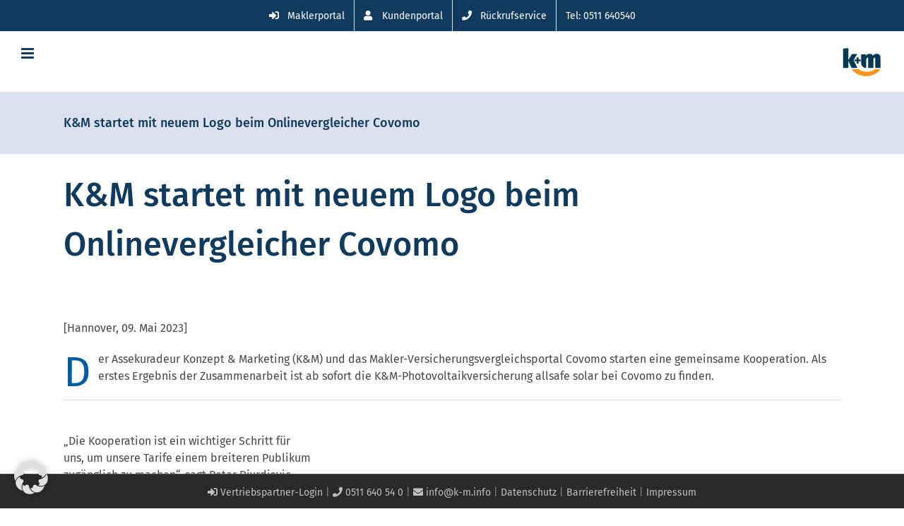

--- FILE ---
content_type: text/html; charset=UTF-8
request_url: https://k-m.info/km-startet-mit-neuem-logo-beim-onlinevergleicher-covomo/
body_size: 24259
content:
<!DOCTYPE html>
<html class="avada-html-layout-wide avada-html-header-position-top" lang="de" prefix="og: http://ogp.me/ns# fb: http://ogp.me/ns/fb#">
<head>
<meta http-equiv="X-UA-Compatible" content="IE=edge" />
<meta http-equiv="Content-Type" content="text/html; charset=utf-8"/>
<meta name="referrer" content="no-referrer-when-downgrade">
<meta name="viewport" content="width=device-width, initial-scale=1" />
<meta name='robots' content='index, follow, max-image-preview:large, max-snippet:-1, max-video-preview:-1' />
<style>img:is([sizes="auto" i], [sizes^="auto," i]) { contain-intrinsic-size: 3000px 1500px }</style>
<!-- This site is optimized with the Yoast SEO plugin v26.7 - https://yoast.com/wordpress/plugins/seo/ -->
<title>K&amp;M startet mit neuem Logo beim Onlinevergleicher Covomo - Konzept und Marketing GmbH</title>
<link rel="canonical" href="https://k-m.info/km-startet-mit-neuem-logo-beim-onlinevergleicher-covomo/" />
<meta property="og:locale" content="de_DE" />
<meta property="og:type" content="article" />
<meta property="og:title" content="K&amp;M startet mit neuem Logo beim Onlinevergleicher Covomo - Konzept und Marketing GmbH" />
<meta property="og:url" content="https://k-m.info/km-startet-mit-neuem-logo-beim-onlinevergleicher-covomo/" />
<meta property="og:site_name" content="Konzept und Marketing GmbH" />
<meta property="article:published_time" content="2023-05-09T06:00:19+00:00" />
<meta property="article:modified_time" content="2023-08-14T12:36:27+00:00" />
<meta property="og:image" content="https://k-m.info/wp-content/uploads/2023/05/KM-Vergleicherlogo-2023.jpg" />
<meta property="og:image:width" content="842" />
<meta property="og:image:height" content="595" />
<meta property="og:image:type" content="image/jpeg" />
<meta name="author" content="Das Redaktionsteam" />
<meta name="twitter:card" content="summary_large_image" />
<script type="application/ld+json" class="yoast-schema-graph">{"@context":"https://schema.org","@graph":[{"@type":"Article","@id":"https://k-m.info/km-startet-mit-neuem-logo-beim-onlinevergleicher-covomo/#article","isPartOf":{"@id":"https://k-m.info/km-startet-mit-neuem-logo-beim-onlinevergleicher-covomo/"},"author":{"name":"Das Redaktionsteam","@id":"https://k-m.info/#/schema/person/c794dd4e2e4b959a042769916b05eb4a"},"headline":"K&#038;M startet mit neuem Logo beim Onlinevergleicher Covomo","datePublished":"2023-05-09T06:00:19+00:00","dateModified":"2023-08-14T12:36:27+00:00","mainEntityOfPage":{"@id":"https://k-m.info/km-startet-mit-neuem-logo-beim-onlinevergleicher-covomo/"},"wordCount":2823,"publisher":{"@id":"https://k-m.info/#organization"},"image":{"@id":"https://k-m.info/km-startet-mit-neuem-logo-beim-onlinevergleicher-covomo/#primaryimage"},"thumbnailUrl":"https://k-m.info/wp-content/uploads/2023/05/KM-Vergleicherlogo-2023.jpg","keywords":["Key Account","Pressemitteilung","Vertrieb"],"articleSection":{"0":"Aktuell","1":"Aktuelle Trends","3":"Produktneuheiten","4":"Wohngebäude"},"inLanguage":"de"},{"@type":"WebPage","@id":"https://k-m.info/km-startet-mit-neuem-logo-beim-onlinevergleicher-covomo/","url":"https://k-m.info/km-startet-mit-neuem-logo-beim-onlinevergleicher-covomo/","name":"K&M startet mit neuem Logo beim Onlinevergleicher Covomo - Konzept und Marketing GmbH","isPartOf":{"@id":"https://k-m.info/#website"},"primaryImageOfPage":{"@id":"https://k-m.info/km-startet-mit-neuem-logo-beim-onlinevergleicher-covomo/#primaryimage"},"image":{"@id":"https://k-m.info/km-startet-mit-neuem-logo-beim-onlinevergleicher-covomo/#primaryimage"},"thumbnailUrl":"https://k-m.info/wp-content/uploads/2023/05/KM-Vergleicherlogo-2023.jpg","datePublished":"2023-05-09T06:00:19+00:00","dateModified":"2023-08-14T12:36:27+00:00","breadcrumb":{"@id":"https://k-m.info/km-startet-mit-neuem-logo-beim-onlinevergleicher-covomo/#breadcrumb"},"inLanguage":"de","potentialAction":[{"@type":"ReadAction","target":["https://k-m.info/km-startet-mit-neuem-logo-beim-onlinevergleicher-covomo/"]}]},{"@type":"ImageObject","inLanguage":"de","@id":"https://k-m.info/km-startet-mit-neuem-logo-beim-onlinevergleicher-covomo/#primaryimage","url":"https://k-m.info/wp-content/uploads/2023/05/KM-Vergleicherlogo-2023.jpg","contentUrl":"https://k-m.info/wp-content/uploads/2023/05/KM-Vergleicherlogo-2023.jpg","width":842,"height":595},{"@type":"BreadcrumbList","@id":"https://k-m.info/km-startet-mit-neuem-logo-beim-onlinevergleicher-covomo/#breadcrumb","itemListElement":[{"@type":"ListItem","position":1,"name":"Startseite","item":"https://k-m.info/"},{"@type":"ListItem","position":2,"name":"K&#038;M startet mit neuem Logo beim Onlinevergleicher Covomo"}]},{"@type":"WebSite","@id":"https://k-m.info/#website","url":"https://k-m.info/","name":"Konzept und Marketing GmbH","description":"","publisher":{"@id":"https://k-m.info/#organization"},"potentialAction":[{"@type":"SearchAction","target":{"@type":"EntryPoint","urlTemplate":"https://k-m.info/?s={search_term_string}"},"query-input":{"@type":"PropertyValueSpecification","valueRequired":true,"valueName":"search_term_string"}}],"inLanguage":"de"},{"@type":"Organization","@id":"https://k-m.info/#organization","name":"Konzept & Marketing GmbH","url":"https://k-m.info/","logo":{"@type":"ImageObject","inLanguage":"de","@id":"https://k-m.info/#/schema/logo/image/","url":"https://k-m.info/wp-content/uploads/2016/04/logo-kundm-test.png","contentUrl":"https://k-m.info/wp-content/uploads/2016/04/logo-kundm-test.png","width":331,"height":87,"caption":"Konzept & Marketing GmbH"},"image":{"@id":"https://k-m.info/#/schema/logo/image/"}},{"@type":"Person","@id":"https://k-m.info/#/schema/person/c794dd4e2e4b959a042769916b05eb4a","name":"Das Redaktionsteam","url":"https://k-m.info/author/redakteur/"}]}</script>
<!-- / Yoast SEO plugin. -->
<link rel="alternate" type="application/rss+xml" title="Konzept und Marketing GmbH &raquo; Feed" href="https://k-m.info/feed/" />
<link rel="alternate" type="application/rss+xml" title="Konzept und Marketing GmbH &raquo; Kommentar-Feed" href="https://k-m.info/comments/feed/" />
<link rel="icon" href="https://k-m.info/wp-content/uploads/2025/06/Logo-favicon-64x64-1.png" type="image/png" />
<!-- Apple Touch Icon -->
<link rel="apple-touch-icon" sizes="180x180" href="https://k-m.info/wp-content/uploads/2025/06/Logo-favicon-180x180-1.png" type="image/png">
<!-- Android Icon -->
<link rel="icon" sizes="192x192" href="https://k-m.info/wp-content/uploads/2025/06/Logo-favicon-192x192-1.png" type="image/png">
<!-- MS Edge Icon -->
<meta name="msapplication-TileImage" content="https://k-m.info/wp-content/uploads/2025/06/Logo-favicon-270x270-1.png" type="image/png">
<link rel="alternate" type="application/rss+xml" title="Konzept und Marketing GmbH &raquo; Kommentar-Feed zu K&#038;M startet mit neuem Logo beim Onlinevergleicher Covomo" href="https://k-m.info/km-startet-mit-neuem-logo-beim-onlinevergleicher-covomo/feed/" />
<meta name="description" content="K&amp;M startet mit neuem Logo beim Onlinevergleicher Covomo    
Der Assekuradeur Konzept &amp; Marketing (K&amp;M) und das Makler-Versicherungsvergleichsportal Covomo starten eine gemeinsame Kooperation. Als erstes Ergebnis der Zusammenarbeit ist ab sofort die K&amp;M-Photovoltaikversicherung allsafe solar bei Covomo zu finden.
„Die Kooperation ist ein wichtiger Schritt für uns,"/>
<meta property="og:locale" content="de_DE"/>
<meta property="og:type" content="article"/>
<meta property="og:site_name" content="Konzept und Marketing GmbH"/>
<meta property="og:title" content="K&amp;M startet mit neuem Logo beim Onlinevergleicher Covomo - Konzept und Marketing GmbH"/>
<meta property="og:description" content="K&amp;M startet mit neuem Logo beim Onlinevergleicher Covomo    
Der Assekuradeur Konzept &amp; Marketing (K&amp;M) und das Makler-Versicherungsvergleichsportal Covomo starten eine gemeinsame Kooperation. Als erstes Ergebnis der Zusammenarbeit ist ab sofort die K&amp;M-Photovoltaikversicherung allsafe solar bei Covomo zu finden.
„Die Kooperation ist ein wichtiger Schritt für uns,"/>
<meta property="og:url" content="https://k-m.info/km-startet-mit-neuem-logo-beim-onlinevergleicher-covomo/"/>
<meta property="article:published_time" content="2023-05-09T06:00:19+01:00"/>
<meta property="article:modified_time" content="2023-08-14T12:36:27+01:00"/>
<meta name="author" content="Das Redaktionsteam"/>
<meta property="og:image" content="https://k-m.info/wp-content/uploads/2023/05/KM-Vergleicherlogo-2023.jpg"/>
<meta property="og:image:width" content="842"/>
<meta property="og:image:height" content="595"/>
<meta property="og:image:type" content="image/jpeg"/>
<link rel='stylesheet' id='n2go-styles-css' href='//k-m.info/wp-content/cache/wpfc-minified/g5lg0ikc/aejdu.css' type='text/css' media='all' />
<link rel='stylesheet' id='powertip-css' href='//k-m.info/wp-content/cache/wpfc-minified/egnyubx9/aejdu.css' type='text/css' media='all' />
<link rel='stylesheet' id='maps-points-css' href='//k-m.info/wp-content/cache/wpfc-minified/2fuqlixl/aejdu.css' type='text/css' media='all' />
<link rel='stylesheet' id='avada-parent-stylesheet-css' href='//k-m.info/wp-content/cache/wpfc-minified/q542t47a/aejdu.css' type='text/css' media='all' />
<link rel='stylesheet' id='borlabs-cookie-custom-css' href='//k-m.info/wp-content/cache/wpfc-minified/k98wce2b/aejdu.css' type='text/css' media='all' />
<link rel='stylesheet' id='tablepress-default-css' href='//k-m.info/wp-content/cache/wpfc-minified/129h9k3v/aejdu.css' type='text/css' media='all' />
<link rel='stylesheet' id='fusion-dynamic-css-css' href='//k-m.info/wp-content/cache/wpfc-minified/86uk12pb/aek9j.css' type='text/css' media='all' />
<script type="text/javascript" src="https://k-m.info/wp-includes/js/jquery/jquery.min.js?ver=3.7.1" id="jquery-core-js"></script>
<script type="text/javascript" src="https://k-m.info/wp-includes/js/jquery/jquery-migrate.min.js?ver=3.4.1" id="jquery-migrate-js"></script>
<script type="text/javascript" src="//k-m.info/wp-content/plugins/revslider/sr6/assets/js/rbtools.min.js?ver=6.7.29" defer async id="tp-tools-js"></script>
<script type="text/javascript" src="//k-m.info/wp-content/plugins/revslider/sr6/assets/js/rs6.min.js?ver=6.7.34" defer async id="revmin-js"></script>
<script data-no-optimize="1" data-no-minify="1" data-cfasync="false" type="text/javascript" src="https://k-m.info/wp-content/cache/borlabs-cookie/1/borlabs-cookie-config-de.json.js?ver=3.3.23-88" id="borlabs-cookie-config-js"></script>
<script data-no-optimize="1" data-no-minify="1" data-cfasync="false" type="text/javascript" id="borlabs-cookie-config-js-after">
/* <![CDATA[ */
document.addEventListener("DOMContentLoaded", function() {
const borlabsCookieBoxElement = document.getElementById("BorlabsCookieBox");
if (borlabsCookieBoxElement && borlabsCookieBoxElement.parentNode !== document.body) {
document.body.appendChild(borlabsCookieBoxElement);
}
const borlabsCookieWidgetElement = document.getElementById("BorlabsCookieWidget");
if (borlabsCookieWidgetElement && borlabsCookieWidgetElement.parentNode !== document.body) {
document.body.appendChild(borlabsCookieWidgetElement);
}
});
/* ]]> */
</script>
<script data-no-optimize="1" data-no-minify="1" data-cfasync="false" type="text/javascript" src="https://k-m.info/wp-content/plugins/borlabs-cookie/assets/javascript/borlabs-cookie-prioritize.min.js?ver=3.3.23" id="borlabs-cookie-prioritize-js"></script>
<link rel="EditURI" type="application/rsd+xml" title="RSD" href="https://k-m.info/xmlrpc.php?rsd" />
<meta name="generator" content="WordPress 6.8.3" />
<link rel='shortlink' href='https://k-m.info/?p=26730' />
<link rel="alternate" title="oEmbed (JSON)" type="application/json+oembed" href="https://k-m.info/wp-json/oembed/1.0/embed?url=https%3A%2F%2Fk-m.info%2Fkm-startet-mit-neuem-logo-beim-onlinevergleicher-covomo%2F" />
<link rel="alternate" title="oEmbed (XML)" type="text/xml+oembed" href="https://k-m.info/wp-json/oembed/1.0/embed?url=https%3A%2F%2Fk-m.info%2Fkm-startet-mit-neuem-logo-beim-onlinevergleicher-covomo%2F&#038;format=xml" />
<style type="text/css" id="css-fb-visibility">@media screen and (max-width: 640px){.fusion-no-small-visibility{display:none !important;}body .sm-text-align-center{text-align:center !important;}body .sm-text-align-left{text-align:left !important;}body .sm-text-align-right{text-align:right !important;}body .sm-text-align-justify{text-align:justify !important;}body .sm-flex-align-center{justify-content:center !important;}body .sm-flex-align-flex-start{justify-content:flex-start !important;}body .sm-flex-align-flex-end{justify-content:flex-end !important;}body .sm-mx-auto{margin-left:auto !important;margin-right:auto !important;}body .sm-ml-auto{margin-left:auto !important;}body .sm-mr-auto{margin-right:auto !important;}body .fusion-absolute-position-small{position:absolute;width:100%;}.awb-sticky.awb-sticky-small{ position: sticky; top: var(--awb-sticky-offset,0); }}@media screen and (min-width: 641px) and (max-width: 1024px){.fusion-no-medium-visibility{display:none !important;}body .md-text-align-center{text-align:center !important;}body .md-text-align-left{text-align:left !important;}body .md-text-align-right{text-align:right !important;}body .md-text-align-justify{text-align:justify !important;}body .md-flex-align-center{justify-content:center !important;}body .md-flex-align-flex-start{justify-content:flex-start !important;}body .md-flex-align-flex-end{justify-content:flex-end !important;}body .md-mx-auto{margin-left:auto !important;margin-right:auto !important;}body .md-ml-auto{margin-left:auto !important;}body .md-mr-auto{margin-right:auto !important;}body .fusion-absolute-position-medium{position:absolute;width:100%;}.awb-sticky.awb-sticky-medium{ position: sticky; top: var(--awb-sticky-offset,0); }}@media screen and (min-width: 1025px){.fusion-no-large-visibility{display:none !important;}body .lg-text-align-center{text-align:center !important;}body .lg-text-align-left{text-align:left !important;}body .lg-text-align-right{text-align:right !important;}body .lg-text-align-justify{text-align:justify !important;}body .lg-flex-align-center{justify-content:center !important;}body .lg-flex-align-flex-start{justify-content:flex-start !important;}body .lg-flex-align-flex-end{justify-content:flex-end !important;}body .lg-mx-auto{margin-left:auto !important;margin-right:auto !important;}body .lg-ml-auto{margin-left:auto !important;}body .lg-mr-auto{margin-right:auto !important;}body .fusion-absolute-position-large{position:absolute;width:100%;}.awb-sticky.awb-sticky-large{ position: sticky; top: var(--awb-sticky-offset,0); }}</style><script>
(function() {
window.brlbsAvadaConsentGiven = new Set();
window.fusionGetConsent = window.fusionGetConsent || function (service) {
return window.brlbsAvadaConsentGiven.has(service);
}
})();
</script><script data-no-optimize="1" data-no-minify="1" data-cfasync="false" data-borlabs-cookie-script-blocker-ignore>
(function () {
if ('0' === '1' && '1' === '1') {
window['gtag_enable_tcf_support'] = true;
}
window.dataLayer = window.dataLayer || [];
if (typeof window.gtag !== 'function') {
window.gtag = function () {
window.dataLayer.push(arguments);
};
}
gtag('set', 'developer_id.dYjRjMm', true);
if ('1' === '1') {
let getCookieValue = function (name) {
return document.cookie.match('(^|;)\\s*' + name + '\\s*=\\s*([^;]+)')?.pop() || '';
};
const gtmRegionsData = '[{"google-tag-manager-cm-region":"","google-tag-manager-cm-default-ad-storage":"denied","google-tag-manager-cm-default-ad-personalization":"denied","google-tag-manager-cm-default-ad-user-data":"denied","google-tag-manager-cm-default-analytics-storage":"denied","google-tag-manager-cm-default-functionality-storage":"denied","google-tag-manager-cm-default-personalization-storage":"denied","google-tag-manager-cm-default-security-storage":"denied"}]';
let gtmRegions = [];
if (gtmRegionsData !== '\{\{ google-tag-manager-cm-regional-defaults \}\}') {
gtmRegions = JSON.parse(gtmRegionsData);
}
let defaultRegion = null;
for (let gtmRegionIndex in gtmRegions) {
let gtmRegion = gtmRegions[gtmRegionIndex];
if (gtmRegion['google-tag-manager-cm-region'] === '') {
defaultRegion = gtmRegion;
} else {
gtag('consent', 'default', {
'ad_storage': gtmRegion['google-tag-manager-cm-default-ad-storage'],
'ad_user_data': gtmRegion['google-tag-manager-cm-default-ad-user-data'],
'ad_personalization': gtmRegion['google-tag-manager-cm-default-ad-personalization'],
'analytics_storage': gtmRegion['google-tag-manager-cm-default-analytics-storage'],
'functionality_storage': gtmRegion['google-tag-manager-cm-default-functionality-storage'],
'personalization_storage': gtmRegion['google-tag-manager-cm-default-personalization-storage'],
'security_storage': gtmRegion['google-tag-manager-cm-default-security-storage'],
'region': gtmRegion['google-tag-manager-cm-region'].toUpperCase().split(','),
'wait_for_update': 500,
});
}
}
let cookieValue = getCookieValue('borlabs-cookie-gcs');
let consentsFromCookie = {};
if (cookieValue !== '') {
consentsFromCookie = JSON.parse(decodeURIComponent(cookieValue));
}
let defaultValues = {
'ad_storage': defaultRegion === null ? 'denied' : defaultRegion['google-tag-manager-cm-default-ad-storage'],
'ad_user_data': defaultRegion === null ? 'denied' : defaultRegion['google-tag-manager-cm-default-ad-user-data'],
'ad_personalization': defaultRegion === null ? 'denied' : defaultRegion['google-tag-manager-cm-default-ad-personalization'],
'analytics_storage': defaultRegion === null ? 'denied' : defaultRegion['google-tag-manager-cm-default-analytics-storage'],
'functionality_storage': defaultRegion === null ? 'denied' : defaultRegion['google-tag-manager-cm-default-functionality-storage'],
'personalization_storage': defaultRegion === null ? 'denied' : defaultRegion['google-tag-manager-cm-default-personalization-storage'],
'security_storage': defaultRegion === null ? 'denied' : defaultRegion['google-tag-manager-cm-default-security-storage'],
'wait_for_update': 500,
};
gtag('consent', 'default', {...defaultValues, ...consentsFromCookie});
gtag('set', 'ads_data_redaction', true);
}
if ('0' === '1') {
let url = new URL(window.location.href);
if ((url.searchParams.has('gtm_debug') && url.searchParams.get('gtm_debug') !== '') || document.cookie.indexOf('__TAG_ASSISTANT=') !== -1 || document.documentElement.hasAttribute('data-tag-assistant-present')) {
/* GTM block start */
(function(w,d,s,l,i){w[l]=w[l]||[];w[l].push({'gtm.start':
new Date().getTime(),event:'gtm.js'});var f=d.getElementsByTagName(s)[0],
j=d.createElement(s),dl=l!='dataLayer'?'&l='+l:'';j.async=true;j.src=
'https://www.googletagmanager.com/gtm.js?id='+i+dl;f.parentNode.insertBefore(j,f);
})(window,document,'script','dataLayer','G-VNHLQTMCN6');
/* GTM block end */
} else {
/* GTM block start */
(function(w,d,s,l,i){w[l]=w[l]||[];w[l].push({'gtm.start':
new Date().getTime(),event:'gtm.js'});var f=d.getElementsByTagName(s)[0],
j=d.createElement(s),dl=l!='dataLayer'?'&l='+l:'';j.async=true;j.src=
'https://k-m.info/wp-content/uploads/borlabs-cookie/' + i + '.js?ver=not-set-yet';f.parentNode.insertBefore(j,f);
})(window,document,'script','dataLayer','G-VNHLQTMCN6');
/* GTM block end */
}
}
let borlabsCookieConsentChangeHandler = function () {
window.dataLayer = window.dataLayer || [];
if (typeof window.gtag !== 'function') {
window.gtag = function() {
window.dataLayer.push(arguments);
};
}
let consents = BorlabsCookie.Cookie.getPluginCookie().consents;
if ('1' === '1') {
let gtmConsents = {};
let customConsents = {};
let services = BorlabsCookie.Services._services;
for (let service in services) {
if (service !== 'borlabs-cookie') {
customConsents['borlabs_cookie_' + service.replaceAll('-', '_')] = BorlabsCookie.Consents.hasConsent(service) ? 'granted' : 'denied';
}
}
if ('0' === '1') {
gtmConsents = {
'analytics_storage': BorlabsCookie.Consents.hasConsentForServiceGroup('statistics') === true ? 'granted' : 'denied',
'functionality_storage': BorlabsCookie.Consents.hasConsentForServiceGroup('statistics') === true ? 'granted' : 'denied',
'personalization_storage': BorlabsCookie.Consents.hasConsentForServiceGroup('statistics') === true ? 'granted' : 'denied',
'security_storage': BorlabsCookie.Consents.hasConsentForServiceGroup('statistics') === true ? 'granted' : 'denied',
};
} else {
gtmConsents = {
'ad_storage': BorlabsCookie.Consents.hasConsentForServiceGroup('statistics') === true ? 'granted' : 'denied',
'ad_user_data': BorlabsCookie.Consents.hasConsentForServiceGroup('statistics') === true ? 'granted' : 'denied',
'ad_personalization': BorlabsCookie.Consents.hasConsentForServiceGroup('statistics') === true ? 'granted' : 'denied',
'analytics_storage': BorlabsCookie.Consents.hasConsentForServiceGroup('statistics') === true ? 'granted' : 'denied',
'functionality_storage': BorlabsCookie.Consents.hasConsentForServiceGroup('statistics') === true ? 'granted' : 'denied',
'personalization_storage': BorlabsCookie.Consents.hasConsentForServiceGroup('statistics') === true ? 'granted' : 'denied',
'security_storage': BorlabsCookie.Consents.hasConsentForServiceGroup('statistics') === true ? 'granted' : 'denied',
};
}
BorlabsCookie.CookieLibrary.setCookie(
'borlabs-cookie-gcs',
JSON.stringify(gtmConsents),
BorlabsCookie.Settings.automaticCookieDomainAndPath.value ? '' : BorlabsCookie.Settings.cookieDomain.value,
BorlabsCookie.Settings.cookiePath.value,
BorlabsCookie.Cookie.getPluginCookie().expires,
BorlabsCookie.Settings.cookieSecure.value,
BorlabsCookie.Settings.cookieSameSite.value
);
gtag('consent', 'update', {...gtmConsents, ...customConsents});
}
for (let serviceGroup in consents) {
for (let service of consents[serviceGroup]) {
if (!window.BorlabsCookieGtmPackageSentEvents.includes(service) && service !== 'borlabs-cookie') {
window.dataLayer.push({
event: 'borlabs-cookie-opt-in-' + service,
});
window.BorlabsCookieGtmPackageSentEvents.push(service);
}
}
}
let afterConsentsEvent = document.createEvent('Event');
afterConsentsEvent.initEvent('borlabs-cookie-google-tag-manager-after-consents', true, true);
document.dispatchEvent(afterConsentsEvent);
};
window.BorlabsCookieGtmPackageSentEvents = [];
document.addEventListener('borlabs-cookie-consent-saved', borlabsCookieConsentChangeHandler);
document.addEventListener('borlabs-cookie-handle-unblock', borlabsCookieConsentChangeHandler);
})();
</script><meta name="generator" content="Powered by Slider Revolution 6.7.34 - responsive, Mobile-Friendly Slider Plugin for WordPress with comfortable drag and drop interface." />
<style type="text/css" id="sns_global_styles">.coa {
width: 50px;
height: 75px;
float: left;
margin-right: 30px;
background-image: url("https://k-m.info/wp-content/uploads/2018/09/de-coa-sprite-02.png");
}
.risk1 {
width: 80px;
height: 80px;
float: left;
margin-right: 30px;
margin-bottom: 30px;
background-image: url("https://k-m.info/wp-content/uploads/2018/09/elementarrisiken-sprite-02-80.png");
}
.risk32 {
width: 32px;
height: 32px;
float: left;
margin-right: 10px;
background-image: url("https://k-m.info/wp-content/uploads/2018/09/risiken-sprite-bw-32.png");
vertical-align: middle;
}
.key01 { background-position: 960px; }
.key02 { background-position: 928px; }
.key03 { background-position: 896px; }
.key04 { background-position: 864px; }</style><script>function setREVStartSize(e){
//window.requestAnimationFrame(function() {
window.RSIW = window.RSIW===undefined ? window.innerWidth : window.RSIW;
window.RSIH = window.RSIH===undefined ? window.innerHeight : window.RSIH;
try {
var pw = document.getElementById(e.c).parentNode.offsetWidth,
newh;
pw = pw===0 || isNaN(pw) || (e.l=="fullwidth" || e.layout=="fullwidth") ? window.RSIW : pw;
e.tabw = e.tabw===undefined ? 0 : parseInt(e.tabw);
e.thumbw = e.thumbw===undefined ? 0 : parseInt(e.thumbw);
e.tabh = e.tabh===undefined ? 0 : parseInt(e.tabh);
e.thumbh = e.thumbh===undefined ? 0 : parseInt(e.thumbh);
e.tabhide = e.tabhide===undefined ? 0 : parseInt(e.tabhide);
e.thumbhide = e.thumbhide===undefined ? 0 : parseInt(e.thumbhide);
e.mh = e.mh===undefined || e.mh=="" || e.mh==="auto" ? 0 : parseInt(e.mh,0);
if(e.layout==="fullscreen" || e.l==="fullscreen")
newh = Math.max(e.mh,window.RSIH);
else{
e.gw = Array.isArray(e.gw) ? e.gw : [e.gw];
for (var i in e.rl) if (e.gw[i]===undefined || e.gw[i]===0) e.gw[i] = e.gw[i-1];
e.gh = e.el===undefined || e.el==="" || (Array.isArray(e.el) && e.el.length==0)? e.gh : e.el;
e.gh = Array.isArray(e.gh) ? e.gh : [e.gh];
for (var i in e.rl) if (e.gh[i]===undefined || e.gh[i]===0) e.gh[i] = e.gh[i-1];
var nl = new Array(e.rl.length),
ix = 0,
sl;
e.tabw = e.tabhide>=pw ? 0 : e.tabw;
e.thumbw = e.thumbhide>=pw ? 0 : e.thumbw;
e.tabh = e.tabhide>=pw ? 0 : e.tabh;
e.thumbh = e.thumbhide>=pw ? 0 : e.thumbh;
for (var i in e.rl) nl[i] = e.rl[i]<window.RSIW ? 0 : e.rl[i];
sl = nl[0];
for (var i in nl) if (sl>nl[i] && nl[i]>0) { sl = nl[i]; ix=i;}
var m = pw>(e.gw[ix]+e.tabw+e.thumbw) ? 1 : (pw-(e.tabw+e.thumbw)) / (e.gw[ix]);
newh =  (e.gh[ix] * m) + (e.tabh + e.thumbh);
}
var el = document.getElementById(e.c);
if (el!==null && el) el.style.height = newh+"px";
el = document.getElementById(e.c+"_wrapper");
if (el!==null && el) {
el.style.height = newh+"px";
el.style.display = "block";
}
} catch(e){
console.log("Failure at Presize of Slider:" + e)
}
//});
};</script>
<style type="text/css" id="wp-custom-css">
.ui-datepicker .ui-slider-horizontal .ui-slider-handle {
display: flex;
position: relative;
top: -7px;
width: 16px !important;
}
p { hyphens: auto; }
h1 { hyphens: auto; }
h2 { hyphens: auto; }
h3 { hyphens: auto; }		</style>
<script type="text/javascript">
var doc = document.documentElement;
doc.setAttribute( 'data-useragent', navigator.userAgent );
</script>
<!-- Google tag (gtag.js) -->
<script data-borlabs-cookie-script-blocker-id='google-analytics-four' type='text/template' data-borlabs-cookie-script-blocker-src="https://www.googletagmanager.com/gtag/js?id=G-VNHLQTMCN6"></script>
<script>
window.dataLayer = window.dataLayer || [];
function gtag(){dataLayer.push(arguments);}
gtag('js', new Date());
gtag('config', 'G-VNHLQTMCN6');
</script>
</head>
<body class="wp-singular post-template-default single single-post postid-26730 single-format-standard wp-theme-Avada wp-child-theme-Avada-Child-Theme fusion-image-hovers fusion-pagination-sizing fusion-button_type-flat fusion-button_span-no fusion-button_gradient-linear avada-image-rollover-circle-no avada-image-rollover-yes avada-image-rollover-direction-left fusion-body ltr fusion-sticky-header no-mobile-slidingbar no-mobile-totop fusion-sub-menu-fade mobile-logo-pos-right layout-wide-mode avada-has-boxed-modal-shadow-none layout-scroll-offset-full avada-has-zero-margin-offset-top fusion-top-header menu-text-align-center mobile-menu-design-modern fusion-show-pagination-text fusion-header-layout-v3 avada-responsive avada-footer-fx-none avada-menu-highlight-style-bar fusion-search-form-clean fusion-main-menu-search-dropdown fusion-avatar-square avada-sticky-shrinkage avada-dropdown-styles avada-blog-layout-grid avada-blog-archive-layout-grid avada-header-shadow-no avada-menu-icon-position-left avada-has-header-100-width avada-has-main-nav-search-icon avada-has-titlebar-bar_and_content avada-has-pagination-padding avada-flyout-menu-direction-fade avada-ec-views-v1" data-awb-post-id="26730">
<a class="skip-link screen-reader-text" href="#content">Zum Inhalt springen</a>
<div id="boxed-wrapper">
<div id="wrapper" class="fusion-wrapper">
<div id="home" style="position:relative;top:-1px;"></div>
<header class="fusion-header-wrapper">
<div class="fusion-header-v3 fusion-logo-alignment fusion-logo-right fusion-sticky-menu-1 fusion-sticky-logo-1 fusion-mobile-logo-1  fusion-mobile-menu-design-modern">
<div class="fusion-secondary-header">
<div class="fusion-row">
<div class="fusion-alignright">
<nav class="fusion-secondary-menu" role="navigation" aria-label="Sekundäres Menü"><ul id="menu-top-bar-menu" class="menu"><li  id="menu-item-12010"  class="menu-item menu-item-type-custom menu-item-object-custom menu-item-12010"  data-item-id="12010"><a target="_blank" rel="noopener noreferrer follow external" href="https://secure.konzept-marketing.de/Maklerportal/V2/login.php" class="fusion-flex-link fusion-bar-highlight" data-wpel-link="external"><span class="fusion-megamenu-icon"><i class="glyphicon fa-sign-in-alt fas" aria-hidden="true"></i></span><span class="menu-text">Maklerportal</span></a></li><li  id="menu-item-36624"  class="menu-item menu-item-type-custom menu-item-object-custom menu-item-36624"  data-item-id="36624"><a href="https://mein.k-m.info/login" class="fusion-flex-link fusion-bar-highlight" data-wpel-link="external" target="_blank" rel="follow external noopener noreferrer"><span class="fusion-megamenu-icon"><i class="glyphicon fa-user fas" aria-hidden="true"></i></span><span class="menu-text">Kundenportal</span></a></li><li  id="menu-item-12012"  class="menu-item menu-item-type-custom menu-item-object-custom menu-item-12012"  data-item-id="12012"><a target="_blank" rel="noopener noreferrer follow external" href="https://rueckruf.k-m.info/" class="fusion-flex-link fusion-bar-highlight" data-wpel-link="external"><span class="fusion-megamenu-icon"><i class="glyphicon fa-phone fas" aria-hidden="true"></i></span><span class="menu-text">Rückrufservice</span></a></li><li  id="menu-item-12016"  class="menu-item menu-item-type-custom menu-item-object-custom menu-item-12016"  data-item-id="12016"><a href="tel:0049511640540" class="fusion-bar-highlight" data-wpel-link="internal"><span class="menu-text">Tel: 0511 640540</span></a></li></ul></nav><nav class="fusion-mobile-nav-holder fusion-mobile-menu-text-align-left" aria-label="Sekundäres mobiles Menü"></nav>			</div>
</div>
</div>
<div class="fusion-header-sticky-height"></div>
<div class="fusion-header">
<div class="fusion-row">
<div class="fusion-logo" data-margin-top="10px" data-margin-bottom="10px" data-margin-left="0px" data-margin-right="0px">
<a class="fusion-logo-link" href="https://k-m.info/" data-wpel-link="internal">
<!-- standard logo -->
<img src="https://k-m.info/wp-content/uploads/2025/09/KM-Logo-Menu-100px.png" srcset="https://k-m.info/wp-content/uploads/2025/09/KM-Logo-Menu-100px.png 1x, https://k-m.info/wp-content/uploads/2025/09/KM-Logo-Menu-200px.png 2x" width="305" height="100" style="max-height:100px;height:auto;" alt="Konzept und Marketing GmbH Logo" data-retina_logo_url="https://k-m.info/wp-content/uploads/2025/09/KM-Logo-Menu-200px.png" class="fusion-standard-logo" />
<!-- mobile logo -->
<img src="https://k-m.info/wp-content/uploads/2025/06/Logo-main-menu-mobil-60x45px.png" srcset="https://k-m.info/wp-content/uploads/2025/06/Logo-main-menu-mobil-60x45px.png 1x, https://k-m.info/wp-content/uploads/2025/06/Logo-main-menu-mobil-retina-120x91px.png 2x" width="60" height="45" style="max-height:45px;height:auto;" alt="Konzept und Marketing GmbH Logo" data-retina_logo_url="https://k-m.info/wp-content/uploads/2025/06/Logo-main-menu-mobil-retina-120x91px.png" class="fusion-mobile-logo" />
<!-- sticky header logo -->
<img src="https://k-m.info/wp-content/uploads/2025/06/Logo-main-menu-mobil-60x45px.png" srcset="https://k-m.info/wp-content/uploads/2025/06/Logo-main-menu-mobil-60x45px.png 1x, https://k-m.info/wp-content/uploads/2025/06/Logo-main-wsform-264x200px-transparent.png 2x" width="60" height="45" style="max-height:45px;height:auto;" alt="Konzept und Marketing GmbH Logo" data-retina_logo_url="https://k-m.info/wp-content/uploads/2025/06/Logo-main-wsform-264x200px-transparent.png" class="fusion-sticky-logo" />
</a>
</div>		<nav class="fusion-main-menu" aria-label="Hauptmenü"><ul id="menu-hauptmenu-test" class="fusion-menu"><li  id="menu-item-2052"  class="menu-item menu-item-type-custom menu-item-object-custom menu-item-home menu-item-2052"  data-item-id="2052"><a href="https://k-m.info/" class="fusion-bar-highlight" data-wpel-link="internal"><span class="menu-text">Start</span></a></li><li  id="menu-item-1202"  class="menu-item menu-item-type-post_type menu-item-object-page menu-item-has-children menu-item-1202 fusion-megamenu-menu "  data-item-id="1202"><a href="https://k-m.info/unternehmen/" class="fusion-bar-highlight" data-wpel-link="internal"><span class="menu-text">Unternehmen</span></a><div class="fusion-megamenu-wrapper fusion-columns-3 columns-per-row-3 columns-3 col-span-6"><div class="row"><div class="fusion-megamenu-holder" style="width:1350px;" data-width="1350px"><ul class="fusion-megamenu"><li  id="menu-item-1237"  class="menu-item menu-item-type-custom menu-item-object-custom menu-item-has-children menu-item-1237 fusion-megamenu-submenu fusion-megamenu-submenu-notitle fusion-megamenu-columns-3 col-lg-4 col-md-4 col-sm-4"  style="width:33.333333333333%;"><ul class="sub-menu"><li  id="menu-item-25534"  class="menu-item menu-item-type-post_type menu-item-object-page menu-item-25534" ><a href="https://k-m.info/unternehmen/" class="fusion-bar-highlight" data-wpel-link="internal"><span><span class="fusion-megamenu-bullet"></span>Unternehmen</span></a></li><li  id="menu-item-17703"  class="menu-item menu-item-type-post_type menu-item-object-page menu-item-17703" ><a href="https://k-m.info/services-fuer-vertriebspartner/" class="fusion-bar-highlight" data-wpel-link="internal"><span><span class="fusion-megamenu-bullet"></span>Für Vertriebspartner</span></a></li><li  id="menu-item-929"  class="menu-item menu-item-type-post_type menu-item-object-page menu-item-929" ><a href="https://k-m.info/services-fuer-kunden/" class="fusion-bar-highlight" data-wpel-link="internal"><span><span class="fusion-megamenu-bullet"></span>Für Kunden</span></a></li><li  id="menu-item-33724"  class="menu-item menu-item-type-post_type menu-item-object-page menu-item-33724" ><a href="https://k-m.info/bos/" class="fusion-bar-highlight" data-wpel-link="internal"><span><span class="fusion-megamenu-bullet"></span>Bestandsoptimierungsservice</span></a></li></ul></li><li  id="menu-item-1238"  class="menu-item menu-item-type-custom menu-item-object-custom menu-item-has-children menu-item-1238 fusion-megamenu-submenu fusion-megamenu-submenu-notitle fusion-megamenu-columns-3 col-lg-4 col-md-4 col-sm-4"  style="width:33.333333333333%;"><ul class="sub-menu"><li  id="menu-item-14378"  class="menu-item menu-item-type-post_type menu-item-object-page menu-item-14378" ><a href="https://k-m.info/unternehmen/das-team-von-km/" class="fusion-bar-highlight" data-wpel-link="internal"><span><span class="fusion-megamenu-bullet"></span>Team</span></a></li><li  id="menu-item-22210"  class="menu-item menu-item-type-post_type menu-item-object-page menu-item-22210" ><a href="https://k-m.info/karriere/" class="fusion-bar-highlight" data-wpel-link="internal"><span><span class="fusion-megamenu-bullet"></span>Karriere</span></a></li><li  id="menu-item-901"  class="menu-item menu-item-type-post_type menu-item-object-page menu-item-901" ><a href="https://k-m.info/unternehmen/erfahrungsberichte/" class="fusion-bar-highlight" data-wpel-link="internal"><span><span class="fusion-megamenu-bullet"></span>Erfahrungsberichte</span></a></li><li  id="menu-item-219"  class="menu-item menu-item-type-post_type menu-item-object-page menu-item-219" ><a href="https://k-m.info/unternehmen/unsere-risikotraeger/" class="fusion-bar-highlight" data-wpel-link="internal"><span><span class="fusion-megamenu-bullet"></span>Risikoträger</span></a></li></ul></li><li  id="menu-item-4957"  class="menu-item menu-item-type-custom menu-item-object-custom menu-item-has-children menu-item-4957 fusion-megamenu-submenu fusion-megamenu-submenu-notitle fusion-megamenu-columns-3 col-lg-4 col-md-4 col-sm-4"  style="width:33.333333333333%;"><ul class="sub-menu"><li  id="menu-item-19655"  class="menu-item menu-item-type-post_type menu-item-object-page menu-item-19655" ><a href="https://k-m.info/auszeichnungen/" class="fusion-bar-highlight" data-wpel-link="internal"><span><span class="fusion-megamenu-bullet"></span>Auszeichnungen</span></a></li><li  id="menu-item-2374"  class="menu-item menu-item-type-post_type menu-item-object-page menu-item-2374" ><a href="https://k-m.info/medien-und-downloads/" class="fusion-bar-highlight" data-wpel-link="internal"><span><span class="fusion-megamenu-bullet"></span>Mediathek</span></a></li><li  id="menu-item-39608"  class="menu-item menu-item-type-post_type menu-item-object-page menu-item-39608" ><a href="https://k-m.info/unternehmen/imagebroschuere-styleguide-logos/" class="fusion-bar-highlight" data-wpel-link="internal"><span><span class="fusion-megamenu-bullet"></span>Imagebroschüre, Styleguide und Logos</span></a></li></ul></li></ul></div><div style="clear:both;"></div></div></div></li><li  id="menu-item-726"  class="menu-item menu-item-type-post_type menu-item-object-page menu-item-has-children menu-item-726 fusion-megamenu-menu "  data-item-id="726"><a href="https://k-m.info/produktwelt/" class="fusion-bar-highlight" data-wpel-link="internal"><span class="menu-text">Produkte</span></a><div class="fusion-megamenu-wrapper fusion-columns-3 columns-per-row-3 columns-3 col-span-12 fusion-megamenu-fullwidth"><div class="row"><div class="fusion-megamenu-holder" style="width:1500px;" data-width="1500px"><ul class="fusion-megamenu"><li  id="menu-item-26770"  class="menu-item menu-item-type-post_type menu-item-object-page menu-item-has-children menu-item-26770 fusion-megamenu-submenu menu-item-has-link fusion-megamenu-columns-3 col-lg-4 col-md-4 col-sm-4" ><div class='fusion-megamenu-title'><a class="awb-justify-title" href="https://k-m.info/haftpflichtversicherungen-produkte/" data-wpel-link="internal">Haftpflichtversicherungen</a></div><ul class="sub-menu"><li  id="menu-item-9378"  class="menu-item menu-item-type-post_type menu-item-object-avada_portfolio menu-item-9378" ><a href="https://k-m.info/produkte/allsafe-fortuna-privathaftpflichtversicherung/" class="fusion-bar-highlight" data-wpel-link="internal"><span><span class="fusion-megamenu-bullet"></span>allsafe fortuna &#8211; Privathaftpflichtversicherung</span></a></li><li  id="menu-item-7119"  class="menu-item menu-item-type-post_type menu-item-object-avada_portfolio menu-item-7119" ><a href="https://k-m.info/produkte/allsafe-amigo/" class="fusion-bar-highlight" data-wpel-link="internal"><span><span class="fusion-megamenu-bullet"></span>allsafe amigo – Hundehalterhaftpflichtversicherung</span></a></li><li  id="menu-item-2694"  class="menu-item menu-item-type-post_type menu-item-object-avada_portfolio menu-item-2694" ><a href="https://k-m.info/produkte/allsafe-cavallo/" class="fusion-bar-highlight" data-wpel-link="internal"><span><span class="fusion-megamenu-bullet"></span>allsafe cavallo &#8211; Pferdehalterhaftpflichtversicherung</span></a></li><li  id="menu-item-7118"  class="menu-item menu-item-type-post_type menu-item-object-avada_portfolio menu-item-7118" ><a href="https://k-m.info/produkte/allsafe-terra/" class="fusion-bar-highlight" data-wpel-link="internal"><span><span class="fusion-megamenu-bullet"></span>allsafe terra – Haus- und Grundbesitzerhaftpflichtversicherung</span></a></li></ul></li><li  id="menu-item-26769"  class="menu-item menu-item-type-post_type menu-item-object-page menu-item-has-children menu-item-26769 fusion-megamenu-submenu menu-item-has-link fusion-megamenu-columns-3 col-lg-4 col-md-4 col-sm-4" ><div class='fusion-megamenu-title'><a class="awb-justify-title" href="https://k-m.info/sachversicherungen-produkte/" data-wpel-link="internal">Sachversicherungen</a></div><ul class="sub-menu"><li  id="menu-item-21487"  class="menu-item menu-item-type-post_type menu-item-object-avada_portfolio menu-item-21487" ><a href="https://k-m.info/produkte/allsafe-casa/" class="fusion-bar-highlight" data-wpel-link="internal"><span><span class="fusion-megamenu-bullet"></span>allsafe casa – Eigenheimversicherung</span></a></li><li  id="menu-item-1381"  class="menu-item menu-item-type-post_type menu-item-object-avada_portfolio menu-item-1381" ><a href="https://k-m.info/produkte/allsafe-domo-wohngebaeudeversicherung/" class="fusion-bar-highlight" data-wpel-link="internal"><span><span class="fusion-megamenu-bullet"></span>allsafe domo – Wohngebäudeversicherung</span></a></li><li  id="menu-item-26107"  class="menu-item menu-item-type-post_type menu-item-object-avada_portfolio menu-item-26107" ><a href="https://k-m.info/produkte/allsafe-domo-easy-whg/" class="fusion-bar-highlight" data-wpel-link="internal"><span><span class="fusion-megamenu-bullet"></span>allsafe domo easy – Wohngebäudeversicherung</span></a></li><li  id="menu-item-15735"  class="menu-item menu-item-type-post_type menu-item-object-avada_portfolio menu-item-15735" ><a href="https://k-m.info/produkte/allsafe-select/" class="fusion-bar-highlight" data-wpel-link="internal"><span><span class="fusion-megamenu-bullet"></span>allsafe select – Wohngebäudeversicherung</span></a></li><li  id="menu-item-12332"  class="menu-item menu-item-type-post_type menu-item-object-avada_portfolio menu-item-12332" ><a href="https://k-m.info/produkte/allsafe-home-hausratversicherung/" class="fusion-bar-highlight" data-wpel-link="internal"><span><span class="fusion-megamenu-bullet"></span>allsafe home – Hausratversicherung</span></a></li><li  id="menu-item-21676"  class="menu-item menu-item-type-post_type menu-item-object-avada_portfolio menu-item-21676" ><a href="https://k-m.info/produkte/allsafe-solar/" class="fusion-bar-highlight" data-wpel-link="internal"><span><span class="fusion-megamenu-bullet"></span>allsafe solar – Photovoltaikversicherung</span></a></li></ul></li><li  id="menu-item-26771"  class="menu-item menu-item-type-post_type menu-item-object-page menu-item-has-children menu-item-26771 fusion-megamenu-submenu menu-item-has-link fusion-megamenu-columns-3 col-lg-4 col-md-4 col-sm-4" ><div class='fusion-megamenu-title'><a class="awb-justify-title" href="https://k-m.info/personenversicherungen-produkte/" data-wpel-link="internal">Personenversicherungen</a></div><ul class="sub-menu"><li  id="menu-item-15529"  class="menu-item menu-item-type-post_type menu-item-object-avada_portfolio menu-item-15529" ><a href="https://k-m.info/produkte/allsafe-bodyguard/" class="fusion-bar-highlight" data-wpel-link="internal"><span><span class="fusion-megamenu-bullet"></span>allsafe bodyguard &#8211; Unfallversicherung</span></a></li></ul></li></ul></div><div style="clear:both;"></div></div></div></li><li  id="menu-item-41552"  class="menu-item menu-item-type-post_type menu-item-object-page menu-item-has-children menu-item-41552 fusion-megamenu-menu "  data-item-id="41552"><a href="https://k-m.info/kommunikation/" class="fusion-bar-highlight" data-wpel-link="internal"><span class="menu-text">Service &#038; Kontakt</span></a><div class="fusion-megamenu-wrapper fusion-columns-2 columns-per-row-2 columns-2 col-span-4"><div class="row"><div class="fusion-megamenu-holder" style="width:499.998px;" data-width="499.998px"><ul class="fusion-megamenu"><li  id="menu-item-41553"  class="menu-item menu-item-type-custom menu-item-object-custom menu-item-has-children menu-item-41553 fusion-megamenu-submenu menu-item-has-link fusion-megamenu-columns-2 col-lg-6 col-md-6 col-sm-6"  style="width:50%;"><div class='fusion-megamenu-title'><a class="awb-justify-title" href="https://k-m.info/kommunikation/" data-wpel-link="internal">Service</a></div><ul class="sub-menu"><li  id="menu-item-19237"  class="menu-item menu-item-type-post_type menu-item-object-page menu-item-19237" ><a href="https://k-m.info/kommunikation/online-schadenmeldung/" class="fusion-bar-highlight" data-wpel-link="internal"><span><span class="fusion-megamenu-bullet"></span>Schadencenter</span></a></li><li  id="menu-item-19437"  class="menu-item menu-item-type-post_type menu-item-object-page menu-item-19437" ><a href="https://k-m.info/kommunikation/dokumentenupload/" class="fusion-bar-highlight" data-wpel-link="internal"><span><span class="fusion-megamenu-bullet"></span>Dokumentenupload</span></a></li><li  id="menu-item-7165"  class="menu-item menu-item-type-post_type menu-item-object-page menu-item-7165" ><a href="https://k-m.info/kommunikation/vertragsdaten-aendern/" class="fusion-bar-highlight" data-wpel-link="internal"><span><span class="fusion-megamenu-bullet"></span>Vertragsdaten ändern</span></a></li><li  id="menu-item-28067"  class="menu-item menu-item-type-post_type menu-item-object-page menu-item-28067" ><a href="https://k-m.info/iban/" class="fusion-bar-highlight" data-wpel-link="internal"><span><span class="fusion-megamenu-bullet"></span>SEPA Lastschriftmandat</span></a></li><li  id="menu-item-7166"  class="menu-item menu-item-type-post_type menu-item-object-page menu-item-7166" ><a href="https://k-m.info/kommunikation/vertriebspartner-werden/" class="fusion-bar-highlight" data-wpel-link="internal"><span><span class="fusion-megamenu-bullet"></span>Vertriebspartner werden</span></a></li><li  id="menu-item-7164"  class="menu-item menu-item-type-post_type menu-item-object-page menu-item-7164" ><a href="https://k-m.info/kommunikation/versicherungsnehmer-werden/" class="fusion-bar-highlight" data-wpel-link="internal"><span><span class="fusion-megamenu-bullet"></span>Kunde werden</span></a></li></ul></li><li  id="menu-item-41554"  class="menu-item menu-item-type-custom menu-item-object-custom menu-item-has-children menu-item-41554 fusion-megamenu-submenu menu-item-has-link fusion-megamenu-columns-2 col-lg-6 col-md-6 col-sm-6"  style="width:50%;"><div class='fusion-megamenu-title'><a class="awb-justify-title" href="https://k-m.info/kommunikation/" data-wpel-link="internal">Kontakt</a></div><ul class="sub-menu"><li  id="menu-item-7162"  class="menu-item menu-item-type-post_type menu-item-object-page menu-item-7162" ><a href="https://k-m.info/kommunikation/kontaktformular/" class="fusion-bar-highlight" data-wpel-link="internal"><span><span class="fusion-megamenu-bullet"></span>Kontaktformular</span></a></li><li  id="menu-item-15855"  class="menu-item menu-item-type-post_type menu-item-object-page menu-item-15855" ><a href="https://k-m.info/kommunikation/lob-kritik/" class="fusion-bar-highlight" data-wpel-link="internal"><span><span class="fusion-megamenu-bullet"></span>Lob &#038; Kritik</span></a></li><li  id="menu-item-7161"  class="menu-item menu-item-type-post_type menu-item-object-page menu-item-7161" ><a href="https://k-m.info/kommunikation/beschwerdemanagement/" class="fusion-bar-highlight" data-wpel-link="internal"><span><span class="fusion-megamenu-bullet"></span>Beschwerdemanagement</span></a></li><li  id="menu-item-15978"  class="menu-item menu-item-type-post_type menu-item-object-page menu-item-15978" ><a href="https://k-m.info/kommunikation/kuendigungsservice/" class="fusion-bar-highlight" data-wpel-link="internal"><span><span class="fusion-megamenu-bullet"></span>Kündigungsservice</span></a></li><li  id="menu-item-28485"  class="menu-item menu-item-type-post_type menu-item-object-page menu-item-28485" ><a href="https://k-m.info/barrierefreiheitserklaerung/" class="fusion-bar-highlight" data-wpel-link="internal"><span><span class="fusion-megamenu-bullet"></span>Barrierefreiheitserklärung</span></a></li></ul></li></ul></div><div style="clear:both;"></div></div></div></li><li  id="menu-item-14382"  class="menu-item menu-item-type-custom menu-item-object-custom menu-item-has-children menu-item-14382 fusion-dropdown-menu"  data-item-id="14382"><a href="https://k-m.info/neuigkeiten/" class="fusion-bar-highlight" data-wpel-link="internal"><span class="menu-text">Aktuelles</span></a><ul class="sub-menu"><li  id="menu-item-14380"  class="menu-item menu-item-type-custom menu-item-object-custom menu-item-14380 fusion-dropdown-submenu" ><a href="https://k-m.info/neuigkeiten/" class="fusion-bar-highlight" data-wpel-link="internal"><span>Neuigkeiten</span></a></li><li  id="menu-item-14381"  class="menu-item menu-item-type-post_type menu-item-object-page menu-item-14381 fusion-dropdown-submenu" ><a href="https://k-m.info/mein-beitrag/" class="fusion-bar-highlight" data-wpel-link="internal"><span>Mein Beitrag</span></a></li></ul></li><li class="fusion-custom-menu-item fusion-main-menu-search"><a class="fusion-main-menu-icon fusion-bar-highlight" href="#" aria-label="Suche" data-title="Suche" title="Suche" role="button" aria-expanded="false"></a><div class="fusion-custom-menu-item-contents">		<form role="search" class="searchform fusion-search-form  fusion-live-search fusion-search-form-clean" method="get" action="https://k-m.info/">
<div class="fusion-search-form-content">
<div class="fusion-search-field search-field">
<label><span class="screen-reader-text">Suche nach:</span>
<input type="search" class="s fusion-live-search-input" name="s" id="fusion-live-search-input-0" autocomplete="off" placeholder="Suchen..." required aria-required="true" aria-label="Suchen..."/>
</label>
</div>
<div class="fusion-search-button search-button">
<input type="submit" class="fusion-search-submit searchsubmit" aria-label="Suche" value="&#xf002;" />
<div class="fusion-slider-loading"></div>
</div>
</div>
<div class="fusion-search-results-wrapper"><div class="fusion-search-results"></div></div>
</form>
</div></li></ul></nav><nav class="fusion-main-menu fusion-sticky-menu" aria-label="Hauptmenü fixiert"><ul id="menu-sticky-header" class="fusion-menu"><li  id="menu-item-2051"  class="menu-item menu-item-type-custom menu-item-object-custom menu-item-home menu-item-2051"  data-item-id="2051"><a href="https://k-m.info/" class="fusion-bar-highlight" data-wpel-link="internal"><span class="menu-text">Start</span></a></li><li  id="menu-item-1385"  class="menu-item menu-item-type-post_type menu-item-object-page menu-item-has-children menu-item-1385 fusion-megamenu-menu "  data-item-id="1385"><a href="https://k-m.info/unternehmen/" class="fusion-bar-highlight" data-wpel-link="internal"><span class="menu-text">Unternehmen</span></a><div class="fusion-megamenu-wrapper fusion-columns-3 columns-per-row-3 columns-3 col-span-6"><div class="row"><div class="fusion-megamenu-holder" style="width:1350px;" data-width="1350px"><ul class="fusion-megamenu"><li  id="menu-item-1438"  class="menu-item menu-item-type-custom menu-item-object-custom menu-item-has-children menu-item-1438 fusion-megamenu-submenu fusion-megamenu-submenu-notitle fusion-megamenu-columns-3 col-lg-4 col-md-4 col-sm-4"  style="width:33.333333333333%;"><ul class="sub-menu"><li  id="menu-item-25535"  class="menu-item menu-item-type-post_type menu-item-object-page menu-item-25535" ><a href="https://k-m.info/unternehmen/" class="fusion-bar-highlight" data-wpel-link="internal"><span><span class="fusion-megamenu-bullet"></span>Unternehmen</span></a></li><li  id="menu-item-17704"  class="menu-item menu-item-type-post_type menu-item-object-page menu-item-17704" ><a href="https://k-m.info/services-fuer-vertriebspartner/" class="fusion-bar-highlight" data-wpel-link="internal"><span><span class="fusion-megamenu-bullet"></span>Für Vertriebspartner</span></a></li><li  id="menu-item-1439"  class="menu-item menu-item-type-post_type menu-item-object-page menu-item-1439" ><a href="https://k-m.info/services-fuer-kunden/" class="fusion-bar-highlight" data-wpel-link="internal"><span><span class="fusion-megamenu-bullet"></span>Für Kunden</span></a></li><li  id="menu-item-33725"  class="menu-item menu-item-type-post_type menu-item-object-page menu-item-33725" ><a href="https://k-m.info/bos/" class="fusion-bar-highlight" data-wpel-link="internal"><span><span class="fusion-megamenu-bullet"></span>Bestandsoptimierungsservice</span></a></li></ul></li><li  id="menu-item-1442"  class="menu-item menu-item-type-custom menu-item-object-custom menu-item-has-children menu-item-1442 fusion-megamenu-submenu fusion-megamenu-submenu-notitle fusion-megamenu-columns-3 col-lg-4 col-md-4 col-sm-4"  style="width:33.333333333333%;"><ul class="sub-menu"><li  id="menu-item-14379"  class="menu-item menu-item-type-post_type menu-item-object-page menu-item-14379" ><a href="https://k-m.info/unternehmen/das-team-von-km/" class="fusion-bar-highlight" data-wpel-link="internal"><span><span class="fusion-megamenu-bullet"></span>Team</span></a></li><li  id="menu-item-22209"  class="menu-item menu-item-type-post_type menu-item-object-page menu-item-22209" ><a href="https://k-m.info/karriere/" class="fusion-bar-highlight" data-wpel-link="internal"><span><span class="fusion-megamenu-bullet"></span>Karriere</span></a></li><li  id="menu-item-1412"  class="menu-item menu-item-type-post_type menu-item-object-page menu-item-1412" ><a href="https://k-m.info/unternehmen/erfahrungsberichte/" class="fusion-bar-highlight" data-wpel-link="internal"><span><span class="fusion-megamenu-bullet"></span>Erfahrungsberichte</span></a></li><li  id="menu-item-1409"  class="menu-item menu-item-type-post_type menu-item-object-page menu-item-1409" ><a href="https://k-m.info/unternehmen/unsere-risikotraeger/" class="fusion-bar-highlight" data-wpel-link="internal"><span><span class="fusion-megamenu-bullet"></span>Risikoträger</span></a></li></ul></li><li  id="menu-item-4956"  class="menu-item menu-item-type-custom menu-item-object-custom menu-item-has-children menu-item-4956 fusion-megamenu-submenu fusion-megamenu-submenu-notitle fusion-megamenu-columns-3 col-lg-4 col-md-4 col-sm-4"  style="width:33.333333333333%;"><ul class="sub-menu"><li  id="menu-item-19656"  class="menu-item menu-item-type-post_type menu-item-object-page menu-item-19656" ><a href="https://k-m.info/auszeichnungen/" class="fusion-bar-highlight" data-wpel-link="internal"><span><span class="fusion-megamenu-bullet"></span>Auszeichnungen</span></a></li><li  id="menu-item-2375"  class="menu-item menu-item-type-post_type menu-item-object-page menu-item-2375" ><a href="https://k-m.info/medien-und-downloads/" class="fusion-bar-highlight" data-wpel-link="internal"><span><span class="fusion-megamenu-bullet"></span>Mediathek</span></a></li><li  id="menu-item-39607"  class="menu-item menu-item-type-post_type menu-item-object-page menu-item-39607" ><a href="https://k-m.info/unternehmen/imagebroschuere-styleguide-logos/" class="fusion-bar-highlight" data-wpel-link="internal"><span><span class="fusion-megamenu-bullet"></span>Imagebroschüre, Styleguide und Logos</span></a></li></ul></li></ul></div><div style="clear:both;"></div></div></div></li><li  id="menu-item-1411"  class="menu-item menu-item-type-post_type menu-item-object-page menu-item-has-children menu-item-1411 fusion-megamenu-menu "  data-item-id="1411"><a href="https://k-m.info/produktwelt/" class="fusion-bar-highlight" data-wpel-link="internal"><span class="menu-text">Produkte</span></a><div class="fusion-megamenu-wrapper fusion-columns-3 columns-per-row-3 columns-3 col-span-12 fusion-megamenu-fullwidth"><div class="row"><div class="fusion-megamenu-holder" style="width:1500px;" data-width="1500px"><ul class="fusion-megamenu"><li  id="menu-item-26773"  class="menu-item menu-item-type-post_type menu-item-object-page menu-item-has-children menu-item-26773 fusion-megamenu-submenu menu-item-has-link fusion-megamenu-columns-3 col-lg-4 col-md-4 col-sm-4" ><div class='fusion-megamenu-title'><a class="awb-justify-title" href="https://k-m.info/haftpflichtversicherungen-produkte/" data-wpel-link="internal">Haftpflichtversicherungen</a></div><ul class="sub-menu"><li  id="menu-item-9377"  class="menu-item menu-item-type-post_type menu-item-object-avada_portfolio menu-item-9377" ><a href="https://k-m.info/produkte/allsafe-fortuna-privathaftpflichtversicherung/" class="fusion-bar-highlight" data-wpel-link="internal"><span><span class="fusion-megamenu-bullet"></span>allsafe fortuna &#8211; Privathaftpflichtversicherung</span></a></li><li  id="menu-item-7117"  class="menu-item menu-item-type-post_type menu-item-object-avada_portfolio menu-item-7117" ><a href="https://k-m.info/produkte/allsafe-amigo/" class="fusion-bar-highlight" data-wpel-link="internal"><span><span class="fusion-megamenu-bullet"></span>allsafe amigo – Hundehalterhaftpflichtversicherung</span></a></li><li  id="menu-item-2695"  class="menu-item menu-item-type-post_type menu-item-object-avada_portfolio menu-item-2695" ><a href="https://k-m.info/produkte/allsafe-cavallo/" class="fusion-bar-highlight" data-wpel-link="internal"><span><span class="fusion-megamenu-bullet"></span>allsafe cavallo &#8211; Pferdehalterhaftpflichtversicherung</span></a></li><li  id="menu-item-7116"  class="menu-item menu-item-type-post_type menu-item-object-avada_portfolio menu-item-7116" ><a href="https://k-m.info/produkte/allsafe-terra/" class="fusion-bar-highlight" data-wpel-link="internal"><span><span class="fusion-megamenu-bullet"></span>allsafe terra – Haus- und Grundbesitzerhaftpflichtversicherung</span></a></li></ul></li><li  id="menu-item-26772"  class="menu-item menu-item-type-post_type menu-item-object-page menu-item-has-children menu-item-26772 fusion-megamenu-submenu menu-item-has-link fusion-megamenu-columns-3 col-lg-4 col-md-4 col-sm-4" ><div class='fusion-megamenu-title'><a class="awb-justify-title" href="https://k-m.info/sachversicherungen-produkte/" data-wpel-link="internal">Sachversicherungen</a></div><ul class="sub-menu"><li  id="menu-item-21488"  class="menu-item menu-item-type-post_type menu-item-object-avada_portfolio menu-item-21488" ><a href="https://k-m.info/produkte/allsafe-casa/" class="fusion-bar-highlight" data-wpel-link="internal"><span><span class="fusion-megamenu-bullet"></span>allsafe casa – Eigenheimversicherung</span></a></li><li  id="menu-item-1618"  class="menu-item menu-item-type-post_type menu-item-object-avada_portfolio menu-item-1618" ><a href="https://k-m.info/produkte/allsafe-domo-wohngebaeudeversicherung/" class="fusion-bar-highlight" data-wpel-link="internal"><span><span class="fusion-megamenu-bullet"></span>allsafe domo – Wohngebäudeversicherung</span></a></li><li  id="menu-item-26108"  class="menu-item menu-item-type-post_type menu-item-object-avada_portfolio menu-item-26108" ><a href="https://k-m.info/produkte/allsafe-domo-easy-whg/" class="fusion-bar-highlight" data-wpel-link="internal"><span><span class="fusion-megamenu-bullet"></span>allsafe domo easy – Wohngebäudeversicherung</span></a></li><li  id="menu-item-15736"  class="menu-item menu-item-type-post_type menu-item-object-avada_portfolio menu-item-15736" ><a href="https://k-m.info/produkte/allsafe-select/" class="fusion-bar-highlight" data-wpel-link="internal"><span><span class="fusion-megamenu-bullet"></span>allsafe select – Wohngebäudeversicherung</span></a></li><li  id="menu-item-12333"  class="menu-item menu-item-type-post_type menu-item-object-avada_portfolio menu-item-12333" ><a href="https://k-m.info/produkte/allsafe-home-hausratversicherung/" class="fusion-bar-highlight" data-wpel-link="internal"><span><span class="fusion-megamenu-bullet"></span>allsafe home – Hausratversicherung</span></a></li><li  id="menu-item-21675"  class="menu-item menu-item-type-post_type menu-item-object-avada_portfolio menu-item-21675" ><a href="https://k-m.info/produkte/allsafe-solar/" class="fusion-bar-highlight" data-wpel-link="internal"><span><span class="fusion-megamenu-bullet"></span>allsafe solar – Photovoltaikversicherung</span></a></li></ul></li><li  id="menu-item-26774"  class="menu-item menu-item-type-post_type menu-item-object-page menu-item-has-children menu-item-26774 fusion-megamenu-submenu menu-item-has-link fusion-megamenu-columns-3 col-lg-4 col-md-4 col-sm-4" ><div class='fusion-megamenu-title'><a class="awb-justify-title" href="https://k-m.info/personenversicherungen-produkte/" data-wpel-link="internal">Personenversicherungen</a></div><ul class="sub-menu"><li  id="menu-item-15528"  class="menu-item menu-item-type-post_type menu-item-object-avada_portfolio menu-item-15528" ><a href="https://k-m.info/produkte/allsafe-bodyguard/" class="fusion-bar-highlight" data-wpel-link="internal"><span><span class="fusion-megamenu-bullet"></span>allsafe bodyguard &#8211; Unfallversicherung</span></a></li></ul></li></ul></div><div style="clear:both;"></div></div></div></li><li  id="menu-item-1386"  class="menu-item menu-item-type-post_type menu-item-object-page menu-item-has-children menu-item-1386 fusion-megamenu-menu "  data-item-id="1386"><a href="https://k-m.info/kommunikation/" class="fusion-bar-highlight" data-wpel-link="internal"><span class="menu-text">Service &#038; Kontakt</span></a><div class="fusion-megamenu-wrapper fusion-columns-2 columns-per-row-2 columns-2 col-span-4"><div class="row"><div class="fusion-megamenu-holder" style="width:499.998px;" data-width="499.998px"><ul class="fusion-megamenu"><li  id="menu-item-41557"  class="menu-item menu-item-type-custom menu-item-object-custom menu-item-has-children menu-item-41557 fusion-megamenu-submenu menu-item-has-link fusion-megamenu-columns-2 col-lg-6 col-md-6 col-sm-6"  style="width:50%;"><div class='fusion-megamenu-title'><a class="awb-justify-title" href="https://k-m.info/kommunikation/" data-wpel-link="internal">Service</a></div><ul class="sub-menu"><li  id="menu-item-19238"  class="menu-item menu-item-type-post_type menu-item-object-page menu-item-19238" ><a href="https://k-m.info/kommunikation/online-schadenmeldung/" class="fusion-bar-highlight" data-wpel-link="internal"><span><span class="fusion-megamenu-bullet"></span>Schadencenter</span></a></li><li  id="menu-item-19436"  class="menu-item menu-item-type-post_type menu-item-object-page menu-item-19436" ><a href="https://k-m.info/kommunikation/dokumentenupload/" class="fusion-bar-highlight" data-wpel-link="internal"><span><span class="fusion-megamenu-bullet"></span>Dokumentenupload</span></a></li><li  id="menu-item-1419"  class="menu-item menu-item-type-post_type menu-item-object-page menu-item-1419" ><a href="https://k-m.info/kommunikation/vertragsdaten-aendern/" class="fusion-bar-highlight" data-wpel-link="internal"><span><span class="fusion-megamenu-bullet"></span>Vertragsdaten ändern</span></a></li><li  id="menu-item-28068"  class="menu-item menu-item-type-post_type menu-item-object-page menu-item-28068" ><a href="https://k-m.info/iban/" class="fusion-bar-highlight" data-wpel-link="internal"><span><span class="fusion-megamenu-bullet"></span>SEPA Lastschriftmandat</span></a></li><li  id="menu-item-9205"  class="menu-item menu-item-type-post_type menu-item-object-page menu-item-9205" ><a href="https://k-m.info/kommunikation/vertriebspartner-werden/" class="fusion-bar-highlight" data-wpel-link="internal"><span><span class="fusion-megamenu-bullet"></span>Vertriebspartner werden</span></a></li><li  id="menu-item-4413"  class="menu-item menu-item-type-post_type menu-item-object-page menu-item-4413" ><a href="https://k-m.info/kommunikation/versicherungsnehmer-werden/" class="fusion-bar-highlight" data-wpel-link="internal"><span><span class="fusion-megamenu-bullet"></span>Kunde werden</span></a></li></ul></li><li  id="menu-item-41558"  class="menu-item menu-item-type-custom menu-item-object-custom menu-item-has-children menu-item-41558 fusion-megamenu-submenu menu-item-has-link fusion-megamenu-columns-2 col-lg-6 col-md-6 col-sm-6"  style="width:50%;"><div class='fusion-megamenu-title'><a class="awb-justify-title" href="https://k-m.info/kommunikation/" data-wpel-link="internal">Kontakt</a></div><ul class="sub-menu"><li  id="menu-item-1424"  class="menu-item menu-item-type-post_type menu-item-object-page menu-item-1424" ><a href="https://k-m.info/kommunikation/kontaktformular/" class="fusion-bar-highlight" data-wpel-link="internal"><span><span class="fusion-megamenu-bullet"></span>Kontaktformular</span></a></li><li  id="menu-item-15856"  class="menu-item menu-item-type-post_type menu-item-object-page menu-item-15856" ><a href="https://k-m.info/kommunikation/lob-kritik/" class="fusion-bar-highlight" data-wpel-link="internal"><span><span class="fusion-megamenu-bullet"></span>Lob &#038; Kritik</span></a></li><li  id="menu-item-1384"  class="menu-item menu-item-type-post_type menu-item-object-page menu-item-1384" ><a href="https://k-m.info/kommunikation/beschwerdemanagement/" class="fusion-bar-highlight" data-wpel-link="internal"><span><span class="fusion-megamenu-bullet"></span>Beschwerdemanagement</span></a></li><li  id="menu-item-15977"  class="menu-item menu-item-type-post_type menu-item-object-page menu-item-15977" ><a href="https://k-m.info/kommunikation/kuendigungsservice/" class="fusion-bar-highlight" data-wpel-link="internal"><span><span class="fusion-megamenu-bullet"></span>Kündigungsservice</span></a></li><li  id="menu-item-28484"  class="menu-item menu-item-type-post_type menu-item-object-page menu-item-28484" ><a href="https://k-m.info/barrierefreiheitserklaerung/" class="fusion-bar-highlight" data-wpel-link="internal"><span><span class="fusion-megamenu-bullet"></span>Barrierefreiheitserklärung</span></a></li></ul></li></ul></div><div style="clear:both;"></div></div></div></li><li  id="menu-item-14385"  class="menu-item menu-item-type-custom menu-item-object-custom menu-item-has-children menu-item-14385 fusion-dropdown-menu"  data-item-id="14385"><a href="https://k-m.info/neuigkeiten/" class="fusion-bar-highlight" data-wpel-link="internal"><span class="menu-text">Aktuelles</span></a><ul class="sub-menu"><li  id="menu-item-14386"  class="menu-item menu-item-type-custom menu-item-object-custom menu-item-14386 fusion-dropdown-submenu" ><a href="https://k-m.info/neuigkeiten/" class="fusion-bar-highlight" data-wpel-link="internal"><span>Neuigkeiten</span></a></li><li  id="menu-item-14388"  class="menu-item menu-item-type-post_type menu-item-object-page menu-item-14388 fusion-dropdown-submenu" ><a href="https://k-m.info/mein-beitrag/" class="fusion-bar-highlight" data-wpel-link="internal"><span>Mein Beitrag</span></a></li></ul></li><li  id="menu-item-1422"  class="menu-item menu-item-type-custom menu-item-object-custom menu-item-1422"  data-item-id="1422"><a target="_blank" rel="noopener noreferrer" href="https://k-m.info/go/2/" class="fusion-bar-highlight" data-wpel-link="internal"><span class="menu-text">Login Maklerportal</span></a></li><li  id="menu-item-36625"  class="menu-item menu-item-type-custom menu-item-object-custom menu-item-36625"  data-item-id="36625"><a href="https://mein.k-m.info/login" class="fusion-bar-highlight" data-wpel-link="external" target="_blank" rel="follow external noopener noreferrer"><span class="menu-text">Login Kundenportal</span></a></li><li  id="menu-item-9191"  class="menu-item menu-item-type-custom menu-item-object-custom menu-item-9191"  data-item-id="9191"><a target="_blank" rel="noopener noreferrer follow external" href="https://rueckruf.k-m.info/" class="fusion-bar-highlight" data-wpel-link="external"><span class="menu-text">Rückrufservice</span></a></li><li class="fusion-custom-menu-item fusion-main-menu-search"><a class="fusion-main-menu-icon fusion-bar-highlight" href="#" aria-label="Suche" data-title="Suche" title="Suche" role="button" aria-expanded="false"></a><div class="fusion-custom-menu-item-contents">		<form role="search" class="searchform fusion-search-form  fusion-live-search fusion-search-form-clean" method="get" action="https://k-m.info/">
<div class="fusion-search-form-content">
<div class="fusion-search-field search-field">
<label><span class="screen-reader-text">Suche nach:</span>
<input type="search" class="s fusion-live-search-input" name="s" id="fusion-live-search-input-1" autocomplete="off" placeholder="Suchen..." required aria-required="true" aria-label="Suchen..."/>
</label>
</div>
<div class="fusion-search-button search-button">
<input type="submit" class="fusion-search-submit searchsubmit" aria-label="Suche" value="&#xf002;" />
<div class="fusion-slider-loading"></div>
</div>
</div>
<div class="fusion-search-results-wrapper"><div class="fusion-search-results"></div></div>
</form>
</div></li></ul></nav>	<div class="fusion-mobile-menu-icons">
<a href="#" class="fusion-icon awb-icon-bars" aria-label="Toggle mobile menu" aria-expanded="false"></a>
</div>
<nav class="fusion-mobile-nav-holder fusion-mobile-menu-text-align-left" aria-label="Main Menu Mobile"></nav>
<nav class="fusion-mobile-nav-holder fusion-mobile-menu-text-align-left fusion-mobile-sticky-nav-holder" aria-label="Main Menu Mobile Sticky"></nav>
</div>
</div>
</div>
<div class="fusion-clearfix"></div>
</header>
<div id="sliders-container" class="fusion-slider-visibility">
</div>
<section class="avada-page-titlebar-wrapper" aria-labelledby="awb-ptb-heading">
<div class="fusion-page-title-bar fusion-page-title-bar-breadcrumbs fusion-page-title-bar-left">
<div class="fusion-page-title-row">
<div class="fusion-page-title-wrapper">
<div class="fusion-page-title-captions">
<h1 id="awb-ptb-heading" class="entry-title">K&#038;M startet mit neuem Logo beim Onlinevergleicher Covomo</h1>
</div>
</div>
</div>
</div>
</section>
<main id="main" class="clearfix ">
<div class="fusion-row" style="">
<section id="content" style="width: 100%;">
<article id="post-26730" class="post post-26730 type-post status-publish format-standard has-post-thumbnail hentry category-aktuell category-aktuelle-trends category-allgemein category-produktneuheiten category-wohngebaeude tag-key-account tag-pressemitteilung tag-vertrieb">
<span class="entry-title" style="display: none;">K&#038;M startet mit neuem Logo beim Onlinevergleicher Covomo</span>
<div class="post-content">
<div class="fusion-fullwidth fullwidth-box fusion-builder-row-1 nonhundred-percent-fullwidth non-hundred-percent-height-scrolling" style="--awb-border-radius-top-left:0px;--awb-border-radius-top-right:0px;--awb-border-radius-bottom-right:0px;--awb-border-radius-bottom-left:0px;--awb-flex-wrap:wrap;" ><div class="fusion-builder-row fusion-row"><div class="fusion-layout-column fusion_builder_column fusion-builder-column-0 fusion_builder_column_1_1 1_1 fusion-one-full fusion-column-first fusion-column-last" style="--awb-bg-size:cover;--awb-margin-top:0px;--awb-margin-bottom:0px;"><div class="fusion-column-wrapper fusion-flex-column-wrapper-legacy"><div class="fusion-text fusion-text-1"><h1>K&amp;M startet mit neuem Logo beim Onlinevergleicher Covomo</h1>
</div><div class="fusion-clearfix"></div></div></div></div></div><div class="fusion-fullwidth fullwidth-box fusion-builder-row-2 nonhundred-percent-fullwidth non-hundred-percent-height-scrolling" style="--awb-border-radius-top-left:0px;--awb-border-radius-top-right:0px;--awb-border-radius-bottom-right:0px;--awb-border-radius-bottom-left:0px;--awb-flex-wrap:wrap;" ><div class="fusion-builder-row fusion-row"><div class="fusion-layout-column fusion_builder_column fusion-builder-column-1 fusion_builder_column_1_1 1_1 fusion-one-full fusion-column-first fusion-column-last" style="--awb-bg-size:cover;--awb-margin-bottom:0px;"><div class="fusion-column-wrapper fusion-flex-column-wrapper-legacy"><div class="fusion-text fusion-text-2"><p>[Hannover, 09. Mai 2023]</p>
</div><div class="fusion-text fusion-text-3"><p><span class="fusion-dropcap dropcap">D</span>er Assekuradeur Konzept &amp; Marketing (K&amp;M) und das Makler-Versicherungsvergleichsportal Covomo starten eine gemeinsame Kooperation. Als erstes Ergebnis der Zusammenarbeit ist ab sofort die K&amp;M-Photovoltaikversicherung allsafe solar bei Covomo zu finden.<div class="fusion-sep-clear"></div><div class="fusion-separator fusion-full-width-sep" style="margin-left: auto;margin-right: auto;width:100%;"><div class="fusion-separator-border sep-single sep-solid" style="--awb-height:20px;--awb-amount:20px;border-color:#e0dede;border-top-width:1px;"></div></div><div class="fusion-sep-clear"></div></p>
</div><div class="fusion-clearfix"></div></div></div><div class="fusion-layout-column fusion_builder_column fusion-builder-column-2 fusion_builder_column_1_3 1_3 fusion-one-third fusion-column-first" style="--awb-bg-size:cover;--awb-margin-bottom:0px;width:33.333333333333%;width:calc(33.333333333333% - ( ( 4% ) * 0.33333333333333 ) );margin-right: 4%;"><div class="fusion-column-wrapper fusion-flex-column-wrapper-legacy"><div class="fusion-text fusion-text-4"><p>„Die Kooperation ist ein wichtiger Schritt für uns, um unsere Tarife einem breiteren Publikum zugänglich zu machen&#8220;, sagt Petar Djurdjevic, Leiter Strategischer Vertrieb bei K&amp;M. &#8222;Covomo gehört zu den führenden Vergleichsplattformen für Nischenprodukte wie die Photovoltaikversicherung. Deshalb sind wir sehr stolz, nun ebenfalls mit einem hochwertigen Tarif auf dieser Plattform vertreten zu sein.&#8220;</p>
<p>Die allsafe solar Versicherung von K&amp;M umfasst neben einer Allgefahrendeckung auch eine Absicherung gegen Ertragsausfall sowie Schäden durch Bedienungsfehler. Außerdem bietet der Tarif eine Baudeckung und Neuwertentschädigung mit GAP-Deckung. Optional lassen sich sogar Wärmepumpen, Solarthermieanlagen, Stromspeicher und Wallboxen absichern.</p>
</div><div class="fusion-clearfix"></div></div></div><div class="fusion-layout-column fusion_builder_column fusion-builder-column-3 fusion_builder_column_2_3 2_3 fusion-two-third fusion-column-last" style="--awb-bg-size:cover;--awb-margin-bottom:0px;width:66.666666666667%;width:calc(66.666666666667% - ( ( 4% ) * 0.66666666666667 ) );"><div class="fusion-column-wrapper fusion-flex-column-wrapper-legacy"><div class="fusion-image-element in-legacy-container" style="--awb-caption-title-font-family:var(--h2_typography-font-family);--awb-caption-title-font-weight:var(--h2_typography-font-weight);--awb-caption-title-font-style:var(--h2_typography-font-style);--awb-caption-title-size:var(--h2_typography-font-size);--awb-caption-title-transform:var(--h2_typography-text-transform);--awb-caption-title-line-height:var(--h2_typography-line-height);--awb-caption-title-letter-spacing:var(--h2_typography-letter-spacing);"><span class=" fusion-imageframe imageframe-none imageframe-1 hover-type-none"><img fetchpriority="high" decoding="async" width="842" height="595" title="KM-Vergleicherlogo-2023" src="https://k-m.info/wp-content/uploads/2023/05/KM-Vergleicherlogo-2023.jpg" alt class="img-responsive wp-image-26732" srcset="https://k-m.info/wp-content/uploads/2023/05/KM-Vergleicherlogo-2023-200x141.jpg 200w, https://k-m.info/wp-content/uploads/2023/05/KM-Vergleicherlogo-2023-400x283.jpg 400w, https://k-m.info/wp-content/uploads/2023/05/KM-Vergleicherlogo-2023-600x424.jpg 600w, https://k-m.info/wp-content/uploads/2023/05/KM-Vergleicherlogo-2023-800x565.jpg 800w, https://k-m.info/wp-content/uploads/2023/05/KM-Vergleicherlogo-2023.jpg 842w" sizes="(max-width: 800px) 100vw, 800px" /></span></div><div class="fusion-clearfix"></div></div></div><div class="fusion-layout-column fusion_builder_column fusion-builder-column-4 fusion_builder_column_1_1 1_1 fusion-one-full fusion-column-first fusion-column-last" style="--awb-bg-size:cover;--awb-margin-bottom:0px;"><div class="fusion-column-wrapper fusion-flex-column-wrapper-legacy"><div class="fusion-text fusion-text-5"><p>„Mit der Integration der K&amp;M Photovoltaik-Tarife kommen wir der Forderung unserer Kooperationspartner nach weiteren, innovativen Produktbereichen nach. Photovoltaik ist ein Thema, das uns im Rahmen der Nachhaltigkeit und erneuerbarer Energien zukünftig begleiten wird“ so Athanasios Almbanis / Head of Sales von Covomo. „Aus unserer Sicht ein Markt mit hohem Wachstumspotenzial für diesbezügliche Produkte die unseren Partnern ab sofort zur Verfügung stehen“.</p>
<p>Mit dem Start der Kooperation tritt K&amp;M bei Covomo und weiteren Vergleichern auch mit einem neuen Unternehmenslogo auf. &#8222;Das neue Logo vereint zwei Komponenten &#8211; unseren unter den Vertriebspartnern bekannten Namen &#8218;K&amp;M&#8216; sowie die Bezeichnung für unsere Produktwelt &#8218;allsafe&#8216;. Damit erhöhen wir den Wiedererkennungswert für alle, denen bislang nur eine der beiden Marken bekannt ist und modernisieren zugleich unser Erscheinungsbild&#8220;, erklärt Petar Djurdjevic.</p>
<p>Interessierte finden die Photovoltaikversicherung allsafe solar ab sofort auf <a href="https://www.covomo.de" data-wpel-link="external" target="_blank" rel="follow external noopener noreferrer">covomo.de</a>.</p>
</div><div class="fusion-clearfix"></div></div></div><div class="fusion-layout-column fusion_builder_column fusion-builder-column-5 fusion_builder_column_1_1 1_1 fusion-one-full fusion-column-first fusion-column-last" style="--awb-bg-size:cover;--awb-margin-bottom:0px;"><div class="fusion-column-wrapper fusion-flex-column-wrapper-legacy"><div class="fusion-sep-clear"></div><div class="fusion-separator fusion-full-width-sep" style="margin-left: auto;margin-right: auto;width:100%;"><div class="fusion-separator-border sep-double" style="--awb-height:20px;--awb-amount:20px;--awb-sep-color:#898585;border-color:#898585;border-top-width:1px;border-bottom-width:1px;"></div></div><div class="fusion-sep-clear"></div><div class="fusion-clearfix"></div></div></div><div class="fusion-layout-column fusion_builder_column fusion-builder-column-6 fusion_builder_column_1_1 1_1 fusion-one-full fusion-column-first fusion-column-last" style="--awb-bg-size:cover;--awb-margin-bottom:0px;"><div class="fusion-column-wrapper fusion-flex-column-wrapper-legacy"><div class="fusion-text fusion-text-6"><p><strong>Über Konzept &amp; Marketing GmbH:</strong> K&amp;M ist ein spezialisierter Dienstleister im deutschen Versicherungsmarkt mit Sitz in Hannover. Das Unternehmen entwickelt und administriert seit 2001 Produkte in den Bereichen Sach-, Haftpflicht und Unfall. Die Produkte werden ausschließlich über unabhängige Vertriebspartner angeboten.</p>
<p><strong>Über Covomo:</strong> Covomo ist ein unabhängiges Vergleichsportal für Nischenprodukte im Bereich der Spezial- und Zusatzversicherungen. Mit fast 1.500 Tarifkombinationen von mehr als 100 Versicherern betreibt Covomo die größte Tarif-Datenbank für Spezial- und Zusatzversicherungen in Deutschland. Neben einer großen Marktabdeckung beinhaltet der Covomo-Vergleichsrechner für seine Kooperationspartner eine umfangreiche Vertriebsunterstützung. Es besteht eine Anbindung mit fast allen relevanten Pools.</p>
</div><div class="fusion-clearfix"></div></div></div></div></div><div class="fusion-fullwidth fullwidth-box fusion-builder-row-3 nonhundred-percent-fullwidth non-hundred-percent-height-scrolling" style="--awb-border-radius-top-left:0px;--awb-border-radius-top-right:0px;--awb-border-radius-bottom-right:0px;--awb-border-radius-bottom-left:0px;--awb-flex-wrap:wrap;" ><div class="fusion-builder-row fusion-row"><div class="fusion-layout-column fusion_builder_column fusion-builder-column-7 fusion_builder_column_1_1 1_1 fusion-one-full fusion-column-first fusion-column-last fusion-column-inner-bg-wrapper" style="--awb-inner-bg-size:cover;--awb-margin-top:50px;"><span class="fusion-column-inner-bg hover-type-none"><a class="fusion-column-anchor" href="https://k-m.info/wp-content/uploads/2023/05/Presseinformation-KM-KM-startet-mit-neuem-Logo-beim-Onlinevergleicher-Covomo.pdf" rel="noopener noreferrer" target="_blank" data-wpel-link="internal"><span class="fusion-column-inner-bg-image"></span></a></span><div class="fusion-column-wrapper fusion-column-has-shadow fusion-flex-column-wrapper-legacy"><div class="fusion-fa-align-center"><i class="fb-icon-element-1 fb-icon-element fontawesome-icon fa fa-file-pdf-o circle-yes" style="--awb-circlecolor:#005da4;--awb-circlecolor-hover:#005da4;--awb-circlebordercolor:#005da4;--awb-circlebordercolor-hover:#005da4;--awb-circlebordersize:1px;--awb-font-size:59.84px;--awb-width:119.68px;--awb-height:119.68px;--awb-line-height:117.68px;"></i></div><div class="fusion-text fusion-text-7"><h3 align="center"><a href="https://k-m.info/wp-content/uploads/2023/05/Presseinformation-KM-KM-startet-mit-neuem-Logo-beim-Onlinevergleicher-Covomo.pdf" target="_blank" rel="noopener noreferrer" data-wpel-link="internal">Die Pressemitteilung als Download</a></h3>
</div><div class="fusion-clearfix"></div></div></div><div class="fusion-layout-column fusion_builder_column fusion-builder-column-8 fusion_builder_column_1_1 1_1 fusion-one-full fusion-column-first fusion-column-last" style="--awb-bg-size:cover;"><div class="fusion-column-wrapper fusion-flex-column-wrapper-legacy"><div class="fusion-text fusion-text-8"><div id="text-5" class="widget widget_text">
<div class="heading">
<h3 class="widget-title" style="text-align: left;" data-fontsize="14" data-lineheight="20">Pressekontakt</h3>
</div>
</div>
<div id="contact_info-widget-3" class="widget contact_info">
<div class="heading">
<p class="widget-title" style="text-align: left;" data-fontsize="14" data-lineheight="20">Presse- &amp; Öffentlichtkeitsarbeit</p>
<p class="widget-title" style="text-align: left;" data-fontsize="14" data-lineheight="20">Nico Dodoo<br />
Telefon: 05 11 / 640 54 392<br />
E-Mail: <a href="mailto:presse@k-m.info">Pressekontakt</a><br />
Webseite: <a href="http://www.k-m.info" data-wpel-link="internal"> www.k-m.info</a></p>
</div>
</div>
</div><div class="fusion-clearfix"></div></div></div></div></div>
</div>
<div class="fusion-meta-info"><div class="fusion-meta-info-wrapper"><span class="vcard rich-snippet-hidden"><span class="fn"><a href="https://k-m.info/author/redakteur/" title="Beiträge von Das Redaktionsteam" rel="author" data-wpel-link="internal">Das Redaktionsteam</a></span></span><span class="updated rich-snippet-hidden">2023-08-14T14:36:27+02:00</span><span>9. Mai 2023</span><span class="fusion-inline-sep">|</span><a href="https://k-m.info/category/aktuell/" rel="category tag" data-wpel-link="internal">Aktuell</a>, <a href="https://k-m.info/category/aktuelle-trends/" rel="category tag" data-wpel-link="internal">Aktuelle Trends</a>, <a href="https://k-m.info/category/allgemein/" rel="category tag" data-wpel-link="internal">Allgemein</a>, <a href="https://k-m.info/category/produktneuheiten/" rel="category tag" data-wpel-link="internal">Produktneuheiten</a>, <a href="https://k-m.info/category/wohngebaeude/" rel="category tag" data-wpel-link="internal">Wohngebäude</a><span class="fusion-inline-sep">|</span><span class="fusion-comments"><a href="https://k-m.info/km-startet-mit-neuem-logo-beim-onlinevergleicher-covomo/#respond" data-wpel-link="internal">0 Kommentare</a></span></div></div>																								<section class="related-posts single-related-posts">
<div class="fusion-title fusion-title-size-three sep-none fusion-sep-none" style="margin-top:0px;margin-bottom:31px;">
<h3 class="title-heading-left" style="margin:0;">
Ähnliche Beiträge				</h3>
</div>
<div class="awb-carousel awb-swiper awb-swiper-carousel" data-imagesize="fixed" data-metacontent="no" data-autoplay="no" data-touchscroll="no" data-columns="3" data-itemmargin="44px" data-itemwidth="180" data-scrollitems="">
<div class="swiper-wrapper">
<div class="swiper-slide">
<div class="fusion-carousel-item-wrapper">
<div  class="fusion-image-wrapper fusion-image-size-fixed" aria-haspopup="true">
<img src="https://k-m.info/wp-content/uploads/2021/12/KM-Unfallgefahren-Weihnachten-Sylvester-Hero-1920x800px-500x383.jpg" srcset="https://k-m.info/wp-content/uploads/2021/12/KM-Unfallgefahren-Weihnachten-Sylvester-Hero-1920x800px-500x383.jpg 1x, https://k-m.info/wp-content/uploads/2021/12/KM-Unfallgefahren-Weihnachten-Sylvester-Hero-1920x800px-500x383@2x.jpg 2x" width="500" height="383" alt="Unfallgefahren an Weihnachten und Silvester" />
<div class="fusion-rollover">
<div class="fusion-rollover-content">
<h4 class="fusion-rollover-title">
<a class="fusion-rollover-title-link" href="https://k-m.info/unfallgefahren-an-weihnachten-und-silvester-2/" data-wpel-link="internal">
Unfallgefahren an Weihnachten und Silvester					</a>
</h4>
<a class="fusion-link-wrapper" href="https://k-m.info/unfallgefahren-an-weihnachten-und-silvester-2/" aria-label="Unfallgefahren an Weihnachten und Silvester" data-wpel-link="internal"></a>
</div>
</div>
</div>
</div><!-- fusion-carousel-item-wrapper -->
</div>
<div class="swiper-slide">
<div class="fusion-carousel-item-wrapper">
<div  class="fusion-image-wrapper fusion-image-size-fixed" aria-haspopup="true">
<img src="https://k-m.info/wp-content/uploads/2021/01/allsafe-frostschaden-vorschaubild-500x383.jpg" srcset="https://k-m.info/wp-content/uploads/2021/01/allsafe-frostschaden-vorschaubild-500x383.jpg 1x, https://k-m.info/wp-content/uploads/2021/01/allsafe-frostschaden-vorschaubild-500x383@2x.jpg 2x" width="500" height="383" alt="Frostgefahren: Tipps für einen schadenfreien Winter" />
<div class="fusion-rollover">
<div class="fusion-rollover-content">
<h4 class="fusion-rollover-title">
<a class="fusion-rollover-title-link" href="https://k-m.info/frostgefahren-tipps-fuer-einen-schadenfreien-winter/" data-wpel-link="internal">
Frostgefahren: Tipps für einen schadenfreien Winter					</a>
</h4>
<a class="fusion-link-wrapper" href="https://k-m.info/frostgefahren-tipps-fuer-einen-schadenfreien-winter/" aria-label="Frostgefahren: Tipps für einen schadenfreien Winter" data-wpel-link="internal"></a>
</div>
</div>
</div>
</div><!-- fusion-carousel-item-wrapper -->
</div>
<div class="swiper-slide">
<div class="fusion-carousel-item-wrapper">
<div  class="fusion-image-wrapper fusion-image-size-fixed" aria-haspopup="true">
<img src="https://k-m.info/wp-content/uploads/2025/11/k-und-m-team-henrike-wilkes-500x383.jpg" srcset="https://k-m.info/wp-content/uploads/2025/11/k-und-m-team-henrike-wilkes-500x383.jpg 1x, https://k-m.info/wp-content/uploads/2025/11/k-und-m-team-henrike-wilkes-500x383@2x.jpg 2x" width="500" height="383" alt="Frischer Impuls für den Vertrieb: Henrike Wilkes ergänzt die Geschäftsführung von k+m" />
<div class="fusion-rollover">
<div class="fusion-rollover-content">
<h4 class="fusion-rollover-title">
<a class="fusion-rollover-title-link" href="https://k-m.info/frischer-impuls-fuer-den-vertrieb-henrike-wilkes-ergaenzt-die-geschaeftsfuehrung-von-km/" data-wpel-link="internal">
Frischer Impuls für den Vertrieb: Henrike Wilkes ergänzt die Geschäftsführung von k+m					</a>
</h4>
<a class="fusion-link-wrapper" href="https://k-m.info/frischer-impuls-fuer-den-vertrieb-henrike-wilkes-ergaenzt-die-geschaeftsfuehrung-von-km/" aria-label="Frischer Impuls für den Vertrieb: Henrike Wilkes ergänzt die Geschäftsführung von k+m" data-wpel-link="internal"></a>
</div>
</div>
</div>
</div><!-- fusion-carousel-item-wrapper -->
</div>
</div><!-- swiper-wrapper -->
<div class="awb-swiper-button awb-swiper-button-prev"><i class="awb-icon-angle-left"></i></div><div class="awb-swiper-button awb-swiper-button-next"><i class="awb-icon-angle-right"></i></div>	</div><!-- fusion-carousel -->
</section><!-- related-posts -->
</article>
</section>
						
</div>  <!-- fusion-row -->
</main>  <!-- #main -->
<div class="fusion-footer">
<footer id="footer" class="fusion-footer-copyright-area fusion-footer-copyright-center">
<div class="fusion-row">
<div class="fusion-copyright-content">
<div class="fusion-copyright-notice">
<div>
<a href="https://k-m.info/go/2" target="_blank" data-wpel-link="internal"><i class="fas fa-sign-in-alt" aria-hidden="true"></i> Vertriebspartner-Login</a> | <a href="tel:+49511640540" data-wpel-link="internal"><i class="fa fa-phone" aria-hidden="true"></i> 0511 640 54 0</a> | <a href="mailto:info@k-m.info"><i class="fa fa-envelope" aria-hidden="true"></i> info@k-m.info</a> | <a href="https://k-m.info/datenschutzerklaerung/" target="_self" data-wpel-link="internal">Datenschutz</a> | <a href="https://k-m.info/barrierefreiheitserklaerung/" target="_self" data-wpel-link="internal">Barrierefreiheit</a> | <a href="https://k-m.info/impressum/" target="_self" data-wpel-link="internal">Impressum</a>	</div>
</div>
<div class="fusion-social-links-footer">
</div>
</div> <!-- fusion-fusion-copyright-content -->
</div> <!-- fusion-row -->
</footer> <!-- #footer -->
</div> <!-- fusion-footer -->
</div> <!-- wrapper -->
</div> <!-- #boxed-wrapper -->
<a class="fusion-one-page-text-link fusion-page-load-link" tabindex="-1" href="#" aria-hidden="true">Page load link</a>
<div class="avada-footer-scripts">
<script>
window.RS_MODULES = window.RS_MODULES || {};
window.RS_MODULES.modules = window.RS_MODULES.modules || {};
window.RS_MODULES.waiting = window.RS_MODULES.waiting || [];
window.RS_MODULES.defered = true;
window.RS_MODULES.moduleWaiting = window.RS_MODULES.moduleWaiting || {};
window.RS_MODULES.type = 'compiled';
</script>
<script type="speculationrules">
{"prefetch":[{"source":"document","where":{"and":[{"href_matches":"\/*"},{"not":{"href_matches":["\/wp-*.php","\/wp-admin\/*","\/wp-content\/uploads\/*","\/wp-content\/*","\/wp-content\/plugins\/*","\/wp-content\/themes\/Avada-Child-Theme\/*","\/wp-content\/themes\/Avada\/*","\/*\\?(.+)"]}},{"not":{"selector_matches":"a[rel~=\"nofollow\"]"}},{"not":{"selector_matches":".no-prefetch, .no-prefetch a"}}]},"eagerness":"conservative"}]}
</script>
<script type="importmap" id="wp-importmap">
{"imports":{"borlabs-cookie-core":"https:\/\/k-m.info\/wp-content\/plugins\/borlabs-cookie\/assets\/javascript\/borlabs-cookie.min.js?ver=3.3.23"}}
</script>
<script type="module" src="https://k-m.info/wp-content/plugins/borlabs-cookie/assets/javascript/borlabs-cookie.min.js?ver=3.3.23" id="borlabs-cookie-core-js-module" data-cfasync="false" data-no-minify="1" data-no-optimize="1"></script>
<script type="module" src="https://k-m.info/wp-content/plugins/borlabs-cookie/assets/javascript/borlabs-cookie-legacy-backward-compatibility.min.js?ver=3.3.23" id="borlabs-cookie-legacy-backward-compatibility-js-module"></script>
<!--googleoff: all--><div data-nosnippet data-borlabs-cookie-consent-required='true' id='BorlabsCookieBox'></div><div id='BorlabsCookieWidget' class='brlbs-cmpnt-container'></div><!--googleon: all--><style id='global-styles-inline-css' type='text/css'>
:root{--wp--preset--aspect-ratio--square: 1;--wp--preset--aspect-ratio--4-3: 4/3;--wp--preset--aspect-ratio--3-4: 3/4;--wp--preset--aspect-ratio--3-2: 3/2;--wp--preset--aspect-ratio--2-3: 2/3;--wp--preset--aspect-ratio--16-9: 16/9;--wp--preset--aspect-ratio--9-16: 9/16;--wp--preset--color--black: #000000;--wp--preset--color--cyan-bluish-gray: #abb8c3;--wp--preset--color--white: #ffffff;--wp--preset--color--pale-pink: #f78da7;--wp--preset--color--vivid-red: #cf2e2e;--wp--preset--color--luminous-vivid-orange: #ff6900;--wp--preset--color--luminous-vivid-amber: #fcb900;--wp--preset--color--light-green-cyan: #7bdcb5;--wp--preset--color--vivid-green-cyan: #00d084;--wp--preset--color--pale-cyan-blue: #8ed1fc;--wp--preset--color--vivid-cyan-blue: #0693e3;--wp--preset--color--vivid-purple: #9b51e0;--wp--preset--color--awb-color-1: #ffffff;--wp--preset--color--awb-color-2: #f6f6f6;--wp--preset--color--awb-color-3: #e2e8f0;--wp--preset--color--awb-color-4: #e0dede;--wp--preset--color--awb-color-5: #747474;--wp--preset--color--awb-color-6: #005da4;--wp--preset--color--awb-color-7: #103B5E;--wp--preset--color--awb-color-8: #333333;--wp--preset--color--awb-color-custom-10: #9e9e9e;--wp--preset--color--awb-color-custom-11: rgba(255,255,255,0.8);--wp--preset--color--awb-color-custom-12: #494949;--wp--preset--color--awb-color-custom-13: rgba(12,95,162,0.8);--wp--preset--color--awb-color-custom-14: #dce1f0;--wp--preset--color--awb-color-custom-15: #bfbfbf;--wp--preset--color--awb-color-custom-16: #a0ce4e;--wp--preset--color--awb-color-custom-17: #a0aec0;--wp--preset--color--awb-color-custom-18: #005da4;--wp--preset--color--awb-color-custom-1: #ff9800;--wp--preset--gradient--vivid-cyan-blue-to-vivid-purple: linear-gradient(135deg,rgba(6,147,227,1) 0%,rgb(155,81,224) 100%);--wp--preset--gradient--light-green-cyan-to-vivid-green-cyan: linear-gradient(135deg,rgb(122,220,180) 0%,rgb(0,208,130) 100%);--wp--preset--gradient--luminous-vivid-amber-to-luminous-vivid-orange: linear-gradient(135deg,rgba(252,185,0,1) 0%,rgba(255,105,0,1) 100%);--wp--preset--gradient--luminous-vivid-orange-to-vivid-red: linear-gradient(135deg,rgba(255,105,0,1) 0%,rgb(207,46,46) 100%);--wp--preset--gradient--very-light-gray-to-cyan-bluish-gray: linear-gradient(135deg,rgb(238,238,238) 0%,rgb(169,184,195) 100%);--wp--preset--gradient--cool-to-warm-spectrum: linear-gradient(135deg,rgb(74,234,220) 0%,rgb(151,120,209) 20%,rgb(207,42,186) 40%,rgb(238,44,130) 60%,rgb(251,105,98) 80%,rgb(254,248,76) 100%);--wp--preset--gradient--blush-light-purple: linear-gradient(135deg,rgb(255,206,236) 0%,rgb(152,150,240) 100%);--wp--preset--gradient--blush-bordeaux: linear-gradient(135deg,rgb(254,205,165) 0%,rgb(254,45,45) 50%,rgb(107,0,62) 100%);--wp--preset--gradient--luminous-dusk: linear-gradient(135deg,rgb(255,203,112) 0%,rgb(199,81,192) 50%,rgb(65,88,208) 100%);--wp--preset--gradient--pale-ocean: linear-gradient(135deg,rgb(255,245,203) 0%,rgb(182,227,212) 50%,rgb(51,167,181) 100%);--wp--preset--gradient--electric-grass: linear-gradient(135deg,rgb(202,248,128) 0%,rgb(113,206,126) 100%);--wp--preset--gradient--midnight: linear-gradient(135deg,rgb(2,3,129) 0%,rgb(40,116,252) 100%);--wp--preset--font-size--small: 12px;--wp--preset--font-size--medium: 20px;--wp--preset--font-size--large: 24px;--wp--preset--font-size--x-large: 42px;--wp--preset--font-size--normal: 16px;--wp--preset--font-size--xlarge: 32px;--wp--preset--font-size--huge: 48px;--wp--preset--spacing--20: 0.44rem;--wp--preset--spacing--30: 0.67rem;--wp--preset--spacing--40: 1rem;--wp--preset--spacing--50: 1.5rem;--wp--preset--spacing--60: 2.25rem;--wp--preset--spacing--70: 3.38rem;--wp--preset--spacing--80: 5.06rem;--wp--preset--shadow--natural: 6px 6px 9px rgba(0, 0, 0, 0.2);--wp--preset--shadow--deep: 12px 12px 50px rgba(0, 0, 0, 0.4);--wp--preset--shadow--sharp: 6px 6px 0px rgba(0, 0, 0, 0.2);--wp--preset--shadow--outlined: 6px 6px 0px -3px rgba(255, 255, 255, 1), 6px 6px rgba(0, 0, 0, 1);--wp--preset--shadow--crisp: 6px 6px 0px rgba(0, 0, 0, 1);}:where(.is-layout-flex){gap: 0.5em;}:where(.is-layout-grid){gap: 0.5em;}body .is-layout-flex{display: flex;}.is-layout-flex{flex-wrap: wrap;align-items: center;}.is-layout-flex > :is(*, div){margin: 0;}body .is-layout-grid{display: grid;}.is-layout-grid > :is(*, div){margin: 0;}:where(.wp-block-columns.is-layout-flex){gap: 2em;}:where(.wp-block-columns.is-layout-grid){gap: 2em;}:where(.wp-block-post-template.is-layout-flex){gap: 1.25em;}:where(.wp-block-post-template.is-layout-grid){gap: 1.25em;}.has-black-color{color: var(--wp--preset--color--black) !important;}.has-cyan-bluish-gray-color{color: var(--wp--preset--color--cyan-bluish-gray) !important;}.has-white-color{color: var(--wp--preset--color--white) !important;}.has-pale-pink-color{color: var(--wp--preset--color--pale-pink) !important;}.has-vivid-red-color{color: var(--wp--preset--color--vivid-red) !important;}.has-luminous-vivid-orange-color{color: var(--wp--preset--color--luminous-vivid-orange) !important;}.has-luminous-vivid-amber-color{color: var(--wp--preset--color--luminous-vivid-amber) !important;}.has-light-green-cyan-color{color: var(--wp--preset--color--light-green-cyan) !important;}.has-vivid-green-cyan-color{color: var(--wp--preset--color--vivid-green-cyan) !important;}.has-pale-cyan-blue-color{color: var(--wp--preset--color--pale-cyan-blue) !important;}.has-vivid-cyan-blue-color{color: var(--wp--preset--color--vivid-cyan-blue) !important;}.has-vivid-purple-color{color: var(--wp--preset--color--vivid-purple) !important;}.has-black-background-color{background-color: var(--wp--preset--color--black) !important;}.has-cyan-bluish-gray-background-color{background-color: var(--wp--preset--color--cyan-bluish-gray) !important;}.has-white-background-color{background-color: var(--wp--preset--color--white) !important;}.has-pale-pink-background-color{background-color: var(--wp--preset--color--pale-pink) !important;}.has-vivid-red-background-color{background-color: var(--wp--preset--color--vivid-red) !important;}.has-luminous-vivid-orange-background-color{background-color: var(--wp--preset--color--luminous-vivid-orange) !important;}.has-luminous-vivid-amber-background-color{background-color: var(--wp--preset--color--luminous-vivid-amber) !important;}.has-light-green-cyan-background-color{background-color: var(--wp--preset--color--light-green-cyan) !important;}.has-vivid-green-cyan-background-color{background-color: var(--wp--preset--color--vivid-green-cyan) !important;}.has-pale-cyan-blue-background-color{background-color: var(--wp--preset--color--pale-cyan-blue) !important;}.has-vivid-cyan-blue-background-color{background-color: var(--wp--preset--color--vivid-cyan-blue) !important;}.has-vivid-purple-background-color{background-color: var(--wp--preset--color--vivid-purple) !important;}.has-black-border-color{border-color: var(--wp--preset--color--black) !important;}.has-cyan-bluish-gray-border-color{border-color: var(--wp--preset--color--cyan-bluish-gray) !important;}.has-white-border-color{border-color: var(--wp--preset--color--white) !important;}.has-pale-pink-border-color{border-color: var(--wp--preset--color--pale-pink) !important;}.has-vivid-red-border-color{border-color: var(--wp--preset--color--vivid-red) !important;}.has-luminous-vivid-orange-border-color{border-color: var(--wp--preset--color--luminous-vivid-orange) !important;}.has-luminous-vivid-amber-border-color{border-color: var(--wp--preset--color--luminous-vivid-amber) !important;}.has-light-green-cyan-border-color{border-color: var(--wp--preset--color--light-green-cyan) !important;}.has-vivid-green-cyan-border-color{border-color: var(--wp--preset--color--vivid-green-cyan) !important;}.has-pale-cyan-blue-border-color{border-color: var(--wp--preset--color--pale-cyan-blue) !important;}.has-vivid-cyan-blue-border-color{border-color: var(--wp--preset--color--vivid-cyan-blue) !important;}.has-vivid-purple-border-color{border-color: var(--wp--preset--color--vivid-purple) !important;}.has-vivid-cyan-blue-to-vivid-purple-gradient-background{background: var(--wp--preset--gradient--vivid-cyan-blue-to-vivid-purple) !important;}.has-light-green-cyan-to-vivid-green-cyan-gradient-background{background: var(--wp--preset--gradient--light-green-cyan-to-vivid-green-cyan) !important;}.has-luminous-vivid-amber-to-luminous-vivid-orange-gradient-background{background: var(--wp--preset--gradient--luminous-vivid-amber-to-luminous-vivid-orange) !important;}.has-luminous-vivid-orange-to-vivid-red-gradient-background{background: var(--wp--preset--gradient--luminous-vivid-orange-to-vivid-red) !important;}.has-very-light-gray-to-cyan-bluish-gray-gradient-background{background: var(--wp--preset--gradient--very-light-gray-to-cyan-bluish-gray) !important;}.has-cool-to-warm-spectrum-gradient-background{background: var(--wp--preset--gradient--cool-to-warm-spectrum) !important;}.has-blush-light-purple-gradient-background{background: var(--wp--preset--gradient--blush-light-purple) !important;}.has-blush-bordeaux-gradient-background{background: var(--wp--preset--gradient--blush-bordeaux) !important;}.has-luminous-dusk-gradient-background{background: var(--wp--preset--gradient--luminous-dusk) !important;}.has-pale-ocean-gradient-background{background: var(--wp--preset--gradient--pale-ocean) !important;}.has-electric-grass-gradient-background{background: var(--wp--preset--gradient--electric-grass) !important;}.has-midnight-gradient-background{background: var(--wp--preset--gradient--midnight) !important;}.has-small-font-size{font-size: var(--wp--preset--font-size--small) !important;}.has-medium-font-size{font-size: var(--wp--preset--font-size--medium) !important;}.has-large-font-size{font-size: var(--wp--preset--font-size--large) !important;}.has-x-large-font-size{font-size: var(--wp--preset--font-size--x-large) !important;}
:where(.wp-block-post-template.is-layout-flex){gap: 1.25em;}:where(.wp-block-post-template.is-layout-grid){gap: 1.25em;}
:where(.wp-block-columns.is-layout-flex){gap: 2em;}:where(.wp-block-columns.is-layout-grid){gap: 2em;}
:root :where(.wp-block-pullquote){font-size: 1.5em;line-height: 1.6;}
</style>
<link rel='stylesheet' id='wp-block-library-css' href='//k-m.info/wp-content/cache/wpfc-minified/qlxg9fif/aejdu.css' type='text/css' media='all' />
<style id='wp-block-library-theme-inline-css' type='text/css'>
.wp-block-audio :where(figcaption){color:#555;font-size:13px;text-align:center}.is-dark-theme .wp-block-audio :where(figcaption){color:#ffffffa6}.wp-block-audio{margin:0 0 1em}.wp-block-code{border:1px solid #ccc;border-radius:4px;font-family:Menlo,Consolas,monaco,monospace;padding:.8em 1em}.wp-block-embed :where(figcaption){color:#555;font-size:13px;text-align:center}.is-dark-theme .wp-block-embed :where(figcaption){color:#ffffffa6}.wp-block-embed{margin:0 0 1em}.blocks-gallery-caption{color:#555;font-size:13px;text-align:center}.is-dark-theme .blocks-gallery-caption{color:#ffffffa6}:root :where(.wp-block-image figcaption){color:#555;font-size:13px;text-align:center}.is-dark-theme :root :where(.wp-block-image figcaption){color:#ffffffa6}.wp-block-image{margin:0 0 1em}.wp-block-pullquote{border-bottom:4px solid;border-top:4px solid;color:currentColor;margin-bottom:1.75em}.wp-block-pullquote cite,.wp-block-pullquote footer,.wp-block-pullquote__citation{color:currentColor;font-size:.8125em;font-style:normal;text-transform:uppercase}.wp-block-quote{border-left:.25em solid;margin:0 0 1.75em;padding-left:1em}.wp-block-quote cite,.wp-block-quote footer{color:currentColor;font-size:.8125em;font-style:normal;position:relative}.wp-block-quote:where(.has-text-align-right){border-left:none;border-right:.25em solid;padding-left:0;padding-right:1em}.wp-block-quote:where(.has-text-align-center){border:none;padding-left:0}.wp-block-quote.is-large,.wp-block-quote.is-style-large,.wp-block-quote:where(.is-style-plain){border:none}.wp-block-search .wp-block-search__label{font-weight:700}.wp-block-search__button{border:1px solid #ccc;padding:.375em .625em}:where(.wp-block-group.has-background){padding:1.25em 2.375em}.wp-block-separator.has-css-opacity{opacity:.4}.wp-block-separator{border:none;border-bottom:2px solid;margin-left:auto;margin-right:auto}.wp-block-separator.has-alpha-channel-opacity{opacity:1}.wp-block-separator:not(.is-style-wide):not(.is-style-dots){width:100px}.wp-block-separator.has-background:not(.is-style-dots){border-bottom:none;height:1px}.wp-block-separator.has-background:not(.is-style-wide):not(.is-style-dots){height:2px}.wp-block-table{margin:0 0 1em}.wp-block-table td,.wp-block-table th{word-break:normal}.wp-block-table :where(figcaption){color:#555;font-size:13px;text-align:center}.is-dark-theme .wp-block-table :where(figcaption){color:#ffffffa6}.wp-block-video :where(figcaption){color:#555;font-size:13px;text-align:center}.is-dark-theme .wp-block-video :where(figcaption){color:#ffffffa6}.wp-block-video{margin:0 0 1em}:root :where(.wp-block-template-part.has-background){margin-bottom:0;margin-top:0;padding:1.25em 2.375em}
</style>
<style id='classic-theme-styles-inline-css' type='text/css'>
/*! This file is auto-generated */
.wp-block-button__link{color:#fff;background-color:#32373c;border-radius:9999px;box-shadow:none;text-decoration:none;padding:calc(.667em + 2px) calc(1.333em + 2px);font-size:1.125em}.wp-block-file__button{background:#32373c;color:#fff;text-decoration:none}
</style>
<link rel='stylesheet' id='rs-plugin-settings-css' href='//k-m.info/wp-content/cache/wpfc-minified/dgrmjyt3/aejdu.css' type='text/css' media='all' />
<style id='rs-plugin-settings-inline-css' type='text/css'>
#rs-demo-id {}
</style>
<script type="text/javascript" src="https://k-m.info/wp-content/plugins/devvn-image-hotspot/frontend/js/jquery.powertip.min.js?ver=1.2.0" id="powertip-js"></script>
<script type="text/javascript" src="https://k-m.info/wp-content/plugins/devvn-image-hotspot/frontend/js/maps_points.js?ver=1.3.0" id="maps-points-js"></script>
<script type="text/javascript" src="https://k-m.info/wp-content/themes/Avada/includes/lib/assets/min/js/general/awb-tabs-widget.js?ver=3.14.2" id="awb-tabs-widget-js"></script>
<script type="text/javascript" src="https://k-m.info/wp-content/themes/Avada/includes/lib/assets/min/js/general/awb-vertical-menu-widget.js?ver=3.14.2" id="awb-vertical-menu-widget-js"></script>
<script type="text/javascript" src="https://k-m.info/wp-content/themes/Avada/includes/lib/assets/min/js/library/cssua.js?ver=2.1.28" id="cssua-js"></script>
<script type="text/javascript" src="https://k-m.info/wp-content/themes/Avada/includes/lib/assets/min/js/library/modernizr.js?ver=3.3.1" id="modernizr-js"></script>
<script type="text/javascript" id="fusion-js-extra">
/* <![CDATA[ */
var fusionJSVars = {"visibility_small":"640","visibility_medium":"1024"};
/* ]]> */
</script>
<script type="text/javascript" src="https://k-m.info/wp-content/themes/Avada/includes/lib/assets/min/js/general/fusion.js?ver=3.14.2" id="fusion-js"></script>
<script type="text/javascript" src="https://k-m.info/wp-content/themes/Avada/includes/lib/assets/min/js/library/swiper.js?ver=11.2.5" id="swiper-js"></script>
<script type="text/javascript" src="https://k-m.info/wp-content/themes/Avada/includes/lib/assets/min/js/library/bootstrap.transition.js?ver=3.3.6" id="bootstrap-transition-js"></script>
<script type="text/javascript" src="https://k-m.info/wp-content/themes/Avada/includes/lib/assets/min/js/library/bootstrap.tooltip.js?ver=3.3.5" id="bootstrap-tooltip-js"></script>
<script type="text/javascript" src="https://k-m.info/wp-content/themes/Avada/includes/lib/assets/min/js/library/jquery.requestAnimationFrame.js?ver=1" id="jquery-request-animation-frame-js"></script>
<script type="text/javascript" src="https://k-m.info/wp-content/themes/Avada/includes/lib/assets/min/js/library/jquery.easing.js?ver=1.3" id="jquery-easing-js"></script>
<script type="text/javascript" src="https://k-m.info/wp-content/themes/Avada/includes/lib/assets/min/js/library/jquery.fitvids.js?ver=1.1" id="jquery-fitvids-js"></script>
<script type="text/javascript" src="https://k-m.info/wp-content/themes/Avada/includes/lib/assets/min/js/library/jquery.flexslider.js?ver=2.7.2" id="jquery-flexslider-js"></script>
<script type="text/javascript" id="jquery-lightbox-js-extra">
/* <![CDATA[ */
var fusionLightboxVideoVars = {"lightbox_video_width":"1280","lightbox_video_height":"720"};
/* ]]> */
</script>
<script type="text/javascript" id="jquery-lightbox-js-before">
/* <![CDATA[ */
(function() {
const origGetJson = jQuery.getJSON;
const funRegexTest = new RegExp('[a-zA-Z0-9]+\.thumbnail\\s*=\\s*[a-zA-Z0-9]+\.thumbnail_url');
jQuery.getJSON = function() {
if (arguments.length > 2
&& arguments[0].startsWith('https://vimeo.com/api/oembed.json?url=')
&& typeof arguments[2] === 'function'
&& arguments[2] !== 'undefined'
&& funRegexTest.test(arguments[2].toString())) {
return;
}
return origGetJson.call(jQuery, ...arguments)
}
})();
/* ]]> */
</script>
<script type="text/javascript" src="https://k-m.info/wp-content/themes/Avada/includes/lib/assets/min/js/library/jquery.ilightbox.js?ver=2.2.3" id="jquery-lightbox-js"></script>
<script type="text/javascript" src="https://k-m.info/wp-content/themes/Avada/includes/lib/assets/min/js/library/jquery.mousewheel.js?ver=3.0.6" id="jquery-mousewheel-js"></script>
<script type="text/javascript" src="https://k-m.info/wp-content/themes/Avada/includes/lib/assets/min/js/library/jquery.fade.js?ver=1" id="jquery-fade-js"></script>
<script type="text/javascript" id="fusion-equal-heights-js-extra">
/* <![CDATA[ */
var fusionEqualHeightVars = {"content_break_point":"800"};
/* ]]> */
</script>
<script type="text/javascript" src="https://k-m.info/wp-content/themes/Avada/includes/lib/assets/min/js/general/fusion-equal-heights.js?ver=1" id="fusion-equal-heights-js"></script>
<script type="text/javascript" src="https://k-m.info/wp-content/themes/Avada/includes/lib/assets/min/js/library/fusion-parallax.js?ver=1" id="fusion-parallax-js"></script>
<script type="text/javascript" id="fusion-video-general-js-extra">
/* <![CDATA[ */
var fusionVideoGeneralVars = {"status_vimeo":"0","status_yt":"1"};
/* ]]> */
</script>
<script type="text/javascript" src="https://k-m.info/wp-content/themes/Avada/includes/lib/assets/min/js/library/fusion-video-general.js?ver=1" id="fusion-video-general-js"></script>
<script type="text/javascript" id="fusion-video-bg-js-extra">
/* <![CDATA[ */
var fusionVideoBgVars = {"status_vimeo":"0","status_yt":"1"};
/* ]]> */
</script>
<script type="text/javascript" src="https://k-m.info/wp-content/themes/Avada/includes/lib/assets/min/js/library/fusion-video-bg.js?ver=1" id="fusion-video-bg-js"></script>
<script type="text/javascript" id="fusion-lightbox-js-extra">
/* <![CDATA[ */
var fusionLightboxVars = {"status_lightbox":"1","lightbox_gallery":"1","lightbox_skin":"dark","lightbox_title":"","lightbox_zoom":"1","lightbox_arrows":"","lightbox_slideshow_speed":"5000","lightbox_loop":"0","lightbox_autoplay":"","lightbox_opacity":"0.90","lightbox_desc":"1","lightbox_social":"","lightbox_social_links":{"facebook":{"source":"https:\/\/www.facebook.com\/sharer.php?u={URL}","text":"Share on Facebook"},"twitter":{"source":"https:\/\/x.com\/intent\/post?url={URL}","text":"Share on X"},"reddit":{"source":"https:\/\/reddit.com\/submit?url={URL}","text":"Share on Reddit"},"linkedin":{"source":"https:\/\/www.linkedin.com\/shareArticle?mini=true&url={URL}","text":"Share on LinkedIn"},"tumblr":{"source":"https:\/\/www.tumblr.com\/share\/link?url={URL}","text":"Share on Tumblr"},"pinterest":{"source":"https:\/\/pinterest.com\/pin\/create\/button\/?url={URL}","text":"Share on Pinterest"},"vk":{"source":"https:\/\/vk.com\/share.php?url={URL}","text":"Share on Vk"},"mail":{"source":"mailto:?body={URL}","text":"Share by Email"}},"lightbox_deeplinking":"1","lightbox_path":"horizontal","lightbox_post_images":"1","lightbox_animation_speed":"normal","l10n":{"close":"Zum Schlie\u00dfen Esc dr\u00fccken","enterFullscreen":"Enter Fullscreen (Shift+Enter)","exitFullscreen":"Exit Fullscreen (Shift+Enter)","slideShow":"Slideshow","next":"Vor","previous":"Zur\u00fcck"}};
/* ]]> */
</script>
<script type="text/javascript" src="https://k-m.info/wp-content/themes/Avada/includes/lib/assets/min/js/general/fusion-lightbox.js?ver=1" id="fusion-lightbox-js"></script>
<script type="text/javascript" src="https://k-m.info/wp-content/themes/Avada/includes/lib/assets/min/js/general/fusion-tooltip.js?ver=1" id="fusion-tooltip-js"></script>
<script type="text/javascript" src="https://k-m.info/wp-content/themes/Avada/includes/lib/assets/min/js/general/fusion-sharing-box.js?ver=1" id="fusion-sharing-box-js"></script>
<script type="text/javascript" src="https://k-m.info/wp-content/themes/Avada/includes/lib/assets/min/js/library/jquery.sticky-kit.js?ver=1.1.2" id="jquery-sticky-kit-js"></script>
<script type="text/javascript" src="https://k-m.info/wp-content/themes/Avada/includes/lib/assets/min/js/library/fusion-youtube.js?ver=2.2.1" id="fusion-youtube-js"></script>
<script type="text/javascript" src="https://k-m.info/wp-content/themes/Avada/includes/lib/assets/min/js/general/fusion-general-global.js?ver=3.14.2" id="fusion-general-global-js"></script>
<script type="text/javascript" src="https://k-m.info/wp-content/themes/Avada/assets/min/js/general/avada-general-footer.js?ver=7.14.2" id="avada-general-footer-js"></script>
<script type="text/javascript" src="https://k-m.info/wp-content/themes/Avada/assets/min/js/general/avada-quantity.js?ver=7.14.2" id="avada-quantity-js"></script>
<script type="text/javascript" src="https://k-m.info/wp-content/themes/Avada/assets/min/js/general/avada-crossfade-images.js?ver=7.14.2" id="avada-crossfade-images-js"></script>
<script type="text/javascript" src="https://k-m.info/wp-content/themes/Avada/assets/min/js/general/avada-select.js?ver=7.14.2" id="avada-select-js"></script>
<script type="text/javascript" id="avada-live-search-js-extra">
/* <![CDATA[ */
var avadaLiveSearchVars = {"live_search":"1","ajaxurl":"https:\/\/k-m.info\/wp-admin\/admin-ajax.php","no_search_results":"Keine Suchergebnisse stimmen mit Ihrer Anfrage \u00fcberein. Bitte versuchen Sie es noch einmal","min_char_count":"4","per_page":"100","show_feat_img":"1","display_post_type":"1"};
/* ]]> */
</script>
<script type="text/javascript" src="https://k-m.info/wp-content/themes/Avada/assets/min/js/general/avada-live-search.js?ver=7.14.2" id="avada-live-search-js"></script>
<script type="text/javascript" src="https://k-m.info/wp-content/themes/Avada/includes/lib/assets/min/js/general/fusion-alert.js?ver=6.8.3" id="fusion-alert-js"></script>
<script type="text/javascript" src="https://k-m.info/wp-content/plugins/fusion-builder/assets/js/min/general/awb-off-canvas.js?ver=3.14.2" id="awb-off-canvas-js"></script>
<script type="text/javascript" id="fusion-flexslider-js-extra">
/* <![CDATA[ */
var fusionFlexSliderVars = {"status_vimeo":"","slideshow_autoplay":"1","slideshow_speed":"7000","pagination_video_slide":"","status_yt":"1","flex_smoothHeight":"false"};
/* ]]> */
</script>
<script type="text/javascript" src="https://k-m.info/wp-content/themes/Avada/includes/lib/assets/min/js/general/fusion-flexslider.js?ver=6.8.3" id="fusion-flexslider-js"></script>
<script type="text/javascript" id="fusion-animations-js-extra">
/* <![CDATA[ */
var fusionAnimationsVars = {"status_css_animations":"desktop_and_mobile"};
/* ]]> */
</script>
<script type="text/javascript" src="https://k-m.info/wp-content/plugins/fusion-builder/assets/js/min/general/fusion-animations.js?ver=6.8.3" id="fusion-animations-js"></script>
<script type="text/javascript" src="https://k-m.info/wp-content/plugins/fusion-builder/assets/js/min/general/fusion-column-legacy.js?ver=6.8.3" id="fusion-column-legacy-js"></script>
<script type="text/javascript" src="https://k-m.info/wp-content/plugins/fusion-builder/assets/js/min/general/awb-background-slider.js?ver=6.8.3" id="awb-background-slider-js"></script>
<script type="text/javascript" id="awb-carousel-js-extra">
/* <![CDATA[ */
var awbCarouselVars = {"related_posts_speed":"2500","carousel_speed":"2500"};
/* ]]> */
</script>
<script type="text/javascript" src="https://k-m.info/wp-content/themes/Avada/includes/lib/assets/min/js/general/awb-carousel.js?ver=6.8.3" id="awb-carousel-js"></script>
<script type="text/javascript" id="fusion-container-js-extra">
/* <![CDATA[ */
var fusionContainerVars = {"content_break_point":"800","container_hundred_percent_height_mobile":"0","is_sticky_header_transparent":"1","hundred_percent_scroll_sensitivity":"200"};
/* ]]> */
</script>
<script type="text/javascript" src="https://k-m.info/wp-content/plugins/fusion-builder/assets/js/min/general/fusion-container.js?ver=3.14.2" id="fusion-container-js"></script>
<script type="text/javascript" id="avada-fade-js-extra">
/* <![CDATA[ */
var avadaFadeVars = {"page_title_fading":"1","header_position":"top"};
/* ]]> */
</script>
<script type="text/javascript" src="https://k-m.info/wp-content/themes/Avada/assets/min/js/general/avada-fade.js?ver=7.14.2" id="avada-fade-js"></script>
<script type="text/javascript" id="avada-drop-down-js-extra">
/* <![CDATA[ */
var avadaSelectVars = {"avada_drop_down":"1"};
/* ]]> */
</script>
<script type="text/javascript" src="https://k-m.info/wp-content/themes/Avada/assets/min/js/general/avada-drop-down.js?ver=7.14.2" id="avada-drop-down-js"></script>
<script type="text/javascript" id="avada-to-top-js-extra">
/* <![CDATA[ */
var avadaToTopVars = {"status_totop":"desktop","totop_position":"right","totop_scroll_down_only":"0"};
/* ]]> */
</script>
<script type="text/javascript" src="https://k-m.info/wp-content/themes/Avada/assets/min/js/general/avada-to-top.js?ver=7.14.2" id="avada-to-top-js"></script>
<script type="text/javascript" id="avada-header-js-extra">
/* <![CDATA[ */
var avadaHeaderVars = {"header_position":"top","header_sticky":"1","header_sticky_type2_layout":"menu_only","header_sticky_shadow":"1","side_header_break_point":"1373","header_sticky_mobile":"1","header_sticky_tablet":"1","mobile_menu_design":"modern","sticky_header_shrinkage":"1","nav_height":"74","nav_highlight_border":"4","nav_highlight_style":"bar","logo_margin_top":"10px","logo_margin_bottom":"10px","layout_mode":"wide","header_padding_top":"0px","header_padding_bottom":"0px","scroll_offset":"full"};
/* ]]> */
</script>
<script type="text/javascript" src="https://k-m.info/wp-content/themes/Avada/assets/min/js/general/avada-header.js?ver=7.14.2" id="avada-header-js"></script>
<script type="text/javascript" id="avada-menu-js-extra">
/* <![CDATA[ */
var avadaMenuVars = {"site_layout":"wide","header_position":"top","logo_alignment":"right","header_sticky":"1","header_sticky_mobile":"1","header_sticky_tablet":"1","side_header_break_point":"1373","megamenu_base_width":"custom_width","mobile_menu_design":"modern","dropdown_goto":"Gehe zu ...","mobile_nav_cart":"Warenkorb","mobile_submenu_open":"\u00d6ffne Untermen\u00fc von %s","mobile_submenu_close":"Schlie\u00dfe Untermen\u00fc von %s","submenu_slideout":"1"};
/* ]]> */
</script>
<script type="text/javascript" src="https://k-m.info/wp-content/themes/Avada/assets/min/js/general/avada-menu.js?ver=7.14.2" id="avada-menu-js"></script>
<script type="text/javascript" src="https://k-m.info/wp-content/themes/Avada/assets/min/js/library/bootstrap.scrollspy.js?ver=7.14.2" id="bootstrap-scrollspy-js"></script>
<script type="text/javascript" src="https://k-m.info/wp-content/themes/Avada/assets/min/js/general/avada-scrollspy.js?ver=7.14.2" id="avada-scrollspy-js"></script>
<script type="text/javascript" id="fusion-responsive-typography-js-extra">
/* <![CDATA[ */
var fusionTypographyVars = {"site_width":"1100px","typography_sensitivity":"0.54","typography_factor":"1.50","elements":"h1, h2, h3, h4, h5, h6"};
/* ]]> */
</script>
<script type="text/javascript" src="https://k-m.info/wp-content/themes/Avada/includes/lib/assets/min/js/general/fusion-responsive-typography.js?ver=3.14.2" id="fusion-responsive-typography-js"></script>
<script type="text/javascript" id="fusion-scroll-to-anchor-js-extra">
/* <![CDATA[ */
var fusionScrollToAnchorVars = {"content_break_point":"800","container_hundred_percent_height_mobile":"0","hundred_percent_scroll_sensitivity":"200"};
/* ]]> */
</script>
<script type="text/javascript" src="https://k-m.info/wp-content/themes/Avada/includes/lib/assets/min/js/general/fusion-scroll-to-anchor.js?ver=3.14.2" id="fusion-scroll-to-anchor-js"></script>
<script type="text/javascript" id="fusion-video-js-extra">
/* <![CDATA[ */
var fusionVideoVars = {"status_vimeo":"0"};
/* ]]> */
</script>
<script type="text/javascript" src="https://k-m.info/wp-content/plugins/fusion-builder/assets/js/min/general/fusion-video.js?ver=3.14.2" id="fusion-video-js"></script>
<script type="text/javascript" src="https://k-m.info/wp-content/plugins/fusion-builder/assets/js/min/general/fusion-column.js?ver=3.14.2" id="fusion-column-js"></script>
<script type="text/javascript">
jQuery( document ).ready( function() {
var ajaxurl = 'https://k-m.info/wp-admin/admin-ajax.php';
if ( 0 < jQuery( '.fusion-login-nonce' ).length ) {
jQuery.get( ajaxurl, { 'action': 'fusion_login_nonce' }, function( response ) {
jQuery( '.fusion-login-nonce' ).html( response );
});
}
});
</script>
<template id="brlbs-cmpnt-cb-template-acf-osm-field">
<div class="brlbs-cmpnt-container brlbs-cmpnt-content-blocker brlbs-cmpnt-with-individual-styles" data-borlabs-cookie-content-blocker-id="acf-osm-field" data-borlabs-cookie-content=""><div class="brlbs-cmpnt-cb-preset-b brlbs-cmpnt-cb-acf-osm-field"> <div class="brlbs-cmpnt-cb-thumbnail" style="background-image: url('https://k-m.info/wp-content/uploads/borlabs-cookie/1/brlbs-cb-google-maps-main.png')"></div> <div class="brlbs-cmpnt-cb-main"> <div class="brlbs-cmpnt-cb-content"> <p class="brlbs-cmpnt-cb-description">Sie sehen gerade einen Platzhalterinhalt von <strong>OpenStreetMap</strong>. Um auf den eigentlichen Inhalt zuzugreifen, klicken Sie auf die Schaltfläche unten. Bitte beachten Sie, dass dabei Daten an Drittanbieter weitergegeben werden.</p> <a class="brlbs-cmpnt-cb-provider-toggle" href="#" data-borlabs-cookie-show-provider-information="" role="button">Mehr Informationen</a> </div> <div class="brlbs-cmpnt-cb-buttons"> <a class="brlbs-cmpnt-cb-btn" href="#" data-borlabs-cookie-unblock="" role="button">Inhalt entsperren</a> <a class="brlbs-cmpnt-cb-btn" href="#" data-borlabs-cookie-accept-service="" role="button" style="display: inherit">Erforderlichen Service akzeptieren und Inhalte entsperren</a> </div> </div> </div></div>
</template>
<script>
(function() {
const template = document.querySelector("#brlbs-cmpnt-cb-template-acf-osm-field");
const divsToInsertBlocker = document.querySelectorAll('.leaflet-map[data-map="leaflet"]');
for (const div of divsToInsertBlocker) {
const cb = template.content.cloneNode(true).querySelector('.brlbs-cmpnt-container');
div.appendChild(cb);
const randomClassName = Math.random().toString(36).replace(/[^a-z0-9A-Z]+/g, '').substring(0, 8);
if (div.dataset.height != null) {
div.classList.add('brlbs-acf-osm-field-container-' + randomClassName);
const style = document.createElement('style');
style.innerText = '.brlbs-acf-osm-field-container-' + randomClassName + ':has(.brlbs-cmpnt-container) { height: ' + div.dataset.height + 'px; }';
div.insertAdjacentElement('afterend', style);
}
}
})()
</script><template id="brlbs-cmpnt-cb-template-vimeo-content-blocker">
<div class="brlbs-cmpnt-container brlbs-cmpnt-content-blocker brlbs-cmpnt-with-individual-styles" data-borlabs-cookie-content-blocker-id="vimeo-content-blocker" data-borlabs-cookie-content="[base64]/[base64]"><div class="brlbs-cmpnt-cb-preset-c brlbs-cmpnt-cb-vimeo"> <div class="brlbs-cmpnt-cb-thumbnail" style="background-image: url('https://k-m.info/wp-content/uploads/borlabs-cookie/1/brlbs-cb-vimeo-main.png')"></div> <div class="brlbs-cmpnt-cb-main"> <div class="brlbs-cmpnt-cb-play-button"></div> <div class="brlbs-cmpnt-cb-content"> <p class="brlbs-cmpnt-cb-description">Sie sehen gerade einen Platzhalterinhalt von <strong>Vimeo</strong>. Um auf den eigentlichen Inhalt zuzugreifen, klicken Sie auf die Schaltfläche unten. Bitte beachten Sie, dass dabei Daten an Drittanbieter weitergegeben werden.</p> <a class="brlbs-cmpnt-cb-provider-toggle" href="#" data-borlabs-cookie-show-provider-information="" role="button">Mehr Informationen</a> </div> <div class="brlbs-cmpnt-cb-buttons"> <a class="brlbs-cmpnt-cb-btn" href="#" data-borlabs-cookie-unblock="" role="button">Inhalt entsperren</a> <a class="brlbs-cmpnt-cb-btn" href="#" data-borlabs-cookie-accept-service="" role="button" style="display: none">Erforderlichen Service akzeptieren und Inhalte entsperren</a> </div> </div> </div></div>
</template>
<script>
(function() {
const template = document.querySelector("#brlbs-cmpnt-cb-template-vimeo-content-blocker");
const divsToInsertBlocker = document.querySelectorAll('a.awb-lightbox[href*="vimeo.com\\/"]');
for (const a of divsToInsertBlocker) {
const cb = template.content.cloneNode(true).querySelector('.brlbs-cmpnt-container');
if (a.children.length === 1 && a.children[0].tagName === 'IMG') {
const thumb = cb.querySelector('.brlbs-cmpnt-cb-thumbnail');
if (thumb != null) {
thumb.style.backgroundImage = 'url(\'' + a.children[0].src + '\')';
}
}
const d = document.createElement('div');
d.style.position = 'relative';
d.classList.add('brlbs-avada-lightbox-container');
a.parentElement.insertBefore(d, a);
d.appendChild(a);
d.appendChild(cb);
}
})()
</script><template id="brlbs-cmpnt-cb-template-youtube-content-blocker">
<div class="brlbs-cmpnt-container brlbs-cmpnt-content-blocker brlbs-cmpnt-with-individual-styles" data-borlabs-cookie-content-blocker-id="youtube-content-blocker" data-borlabs-cookie-content="[base64]/[base64]"><div class="brlbs-cmpnt-cb-preset-c brlbs-cmpnt-cb-youtube"> <div class="brlbs-cmpnt-cb-thumbnail" style="background-image: url('https://k-m.info/wp-content/uploads/borlabs-cookie/1/brlbs-cb-youtube-main.png')"></div> <div class="brlbs-cmpnt-cb-main"> <div class="brlbs-cmpnt-cb-play-button"></div> <div class="brlbs-cmpnt-cb-content"> <p class="brlbs-cmpnt-cb-description">Sie sehen gerade einen Platzhalterinhalt von <strong>YouTube</strong>. Um auf den eigentlichen Inhalt zuzugreifen, klicken Sie auf die Schaltfläche unten. Bitte beachten Sie, dass dabei Daten an Drittanbieter weitergegeben werden.</p> <a class="brlbs-cmpnt-cb-provider-toggle" href="#" data-borlabs-cookie-show-provider-information="" role="button">Mehr Informationen</a> </div> <div class="brlbs-cmpnt-cb-buttons"> <a class="brlbs-cmpnt-cb-btn" href="#" data-borlabs-cookie-unblock="" role="button">Inhalt entsperren</a> <a class="brlbs-cmpnt-cb-btn" href="#" data-borlabs-cookie-accept-service="" role="button" style="display: inherit">Erforderlichen Service akzeptieren und Inhalte entsperren</a> </div> </div> </div></div>
</template>
<script>
(function() {
const template = document.querySelector("#brlbs-cmpnt-cb-template-youtube-content-blocker");
const divsToInsertBlocker = document.querySelectorAll('a.awb-lightbox[href*="youtube.com\\/"]');
for (const a of divsToInsertBlocker) {
const cb = template.content.cloneNode(true).querySelector('.brlbs-cmpnt-container');
if (a.children.length === 1 && a.children[0].tagName === 'IMG') {
const thumb = cb.querySelector('.brlbs-cmpnt-cb-thumbnail');
if (thumb != null) {
thumb.style.backgroundImage = 'url(\'' + a.children[0].src + '\')';
}
}
const d = document.createElement('div');
d.style.position = 'relative';
d.classList.add('brlbs-avada-lightbox-container');
a.parentElement.insertBefore(d, a);
d.appendChild(a);
d.appendChild(cb);
}
})()
</script><template id="brlbs-cmpnt-cb-template-avada-recaptcha">
<div class="brlbs-cmpnt-container brlbs-cmpnt-content-blocker brlbs-cmpnt-with-individual-styles" data-borlabs-cookie-content-blocker-id="avada-recaptcha" data-borlabs-cookie-content=""><div class="brlbs-cmpnt-cb-preset-b brlbs-cmpnt-cb-avada-recaptcha"> <div class="brlbs-cmpnt-cb-thumbnail" style="background-image: url('https://k-m.info/wp-content/uploads/borlabs-cookie/1/bct-google-recaptcha-main.png')"></div> <div class="brlbs-cmpnt-cb-main"> <div class="brlbs-cmpnt-cb-content"> <p class="brlbs-cmpnt-cb-description">Sie müssen den Inhalt von <strong>reCAPTCHA</strong> laden, um das Formular abzuschicken. Bitte beachten Sie, dass dabei Daten mit Drittanbietern ausgetauscht werden.</p> <a class="brlbs-cmpnt-cb-provider-toggle" href="#" data-borlabs-cookie-show-provider-information="" role="button">Mehr Informationen</a> </div> <div class="brlbs-cmpnt-cb-buttons"> <a class="brlbs-cmpnt-cb-btn" href="#" data-borlabs-cookie-unblock="" role="button">Inhalt entsperren</a> <a class="brlbs-cmpnt-cb-btn" href="#" data-borlabs-cookie-accept-service="" role="button" style="display: inherit">Erforderlichen Service akzeptieren und Inhalte entsperren</a> </div> </div> </div></div>
</template>
<script>
(function() {
const template = document.querySelector("#brlbs-cmpnt-cb-template-avada-recaptcha");
const divsToInsertBlocker = document.querySelectorAll('body:has(script[data-borlabs-cookie-script-blocker-id="avada-recaptcha"]) .fusion-form-recaptcha-field');
for (const div of divsToInsertBlocker) {
const cb = template.content.cloneNode(true).querySelector('.brlbs-cmpnt-container');
div.appendChild(cb);
}
document.querySelectorAll('.fusion-form:has(.brlbs-cmpnt-content-blocker):not(:has(.awb-form-step)) .fusion-form-submit-field .fusion-button').forEach(b => b.disabled = true)
document.querySelectorAll('.fusion-form:has(.brlbs-cmpnt-content-blocker) .awb-form-step:last-of-type .fusion-form-submit-field .fusion-button').forEach(b => b.disabled = true)
})()
</script><template id="brlbs-cmpnt-cb-template-avada-turnstile">
<div class="brlbs-cmpnt-container brlbs-cmpnt-content-blocker brlbs-cmpnt-with-individual-styles" data-borlabs-cookie-content-blocker-id="avada-turnstile" data-borlabs-cookie-content=""><div class="brlbs-cmpnt-cb-preset-b"> <div class="brlbs-cmpnt-cb-thumbnail" style="background-image: url('https://k-m.info/wp-content/uploads/borlabs-cookie/1/recaptcha-preset-main.png')"></div> <div class="brlbs-cmpnt-cb-main"> <div class="brlbs-cmpnt-cb-content"> <p class="brlbs-cmpnt-cb-description">Sie sehen gerade einen Platzhalterinhalt von <strong>Turnstile</strong>. Um auf den eigentlichen Inhalt zuzugreifen, klicken Sie auf die Schaltfläche unten. Bitte beachten Sie, dass dabei Daten an Drittanbieter weitergegeben werden.</p> <a class="brlbs-cmpnt-cb-provider-toggle" href="#" data-borlabs-cookie-show-provider-information="" role="button">Mehr Informationen</a> </div> <div class="brlbs-cmpnt-cb-buttons"> <a class="brlbs-cmpnt-cb-btn" href="#" data-borlabs-cookie-unblock="" role="button">Inhalt entsperren</a> <a class="brlbs-cmpnt-cb-btn" href="#" data-borlabs-cookie-accept-service="" role="button" style="display: none">Erforderlichen Service akzeptieren und Inhalte entsperren</a> </div> </div> </div></div>
</template>
<script>
(function() {
const template = document.querySelector("#brlbs-cmpnt-cb-template-avada-turnstile");
const divsToInsertBlocker = document.querySelectorAll('body:has(script[data-borlabs-cookie-script-blocker-id="avada-turnstile"]) .fusion-form-turnstile-field');
for (const div of divsToInsertBlocker) {
const cb = template.content.cloneNode(true).querySelector('.brlbs-cmpnt-container');
div.appendChild(cb);
}
document.querySelectorAll('.fusion-form:has(.brlbs-cmpnt-content-blocker):not(:has(.awb-form-step)) .fusion-form-submit-field .fusion-button').forEach(b => b.disabled = true)
document.querySelectorAll('.fusion-form:has(.brlbs-cmpnt-content-blocker) .awb-form-step:last-of-type .fusion-form-submit-field .fusion-button').forEach(b => b.disabled = true)
})()
</script><template id="brlbs-cmpnt-cb-template-osm-avada">
<div class="brlbs-cmpnt-container brlbs-cmpnt-content-blocker brlbs-cmpnt-with-individual-styles" data-borlabs-cookie-content-blocker-id="osm-avada" data-borlabs-cookie-content=""><div class="brlbs-cmpnt-cb-preset-b"> <div class="brlbs-cmpnt-cb-thumbnail" style="background-image: url('https://k-m.info/wp-content/uploads/borlabs-cookie/1/brlbs-cb-google-maps-main.png')"></div> <div class="brlbs-cmpnt-cb-main"> <div class="brlbs-cmpnt-cb-content"> <p class="brlbs-cmpnt-cb-description">Sie sehen gerade einen Platzhalterinhalt von <strong>OpenStreetMap</strong>. Um auf den eigentlichen Inhalt zuzugreifen, klicken Sie auf die Schaltfläche unten. Bitte beachten Sie, dass dabei Daten an Drittanbieter weitergegeben werden.</p> <a class="brlbs-cmpnt-cb-provider-toggle" href="#" data-borlabs-cookie-show-provider-information="" role="button">Mehr Informationen</a> </div> <div class="brlbs-cmpnt-cb-buttons"> <a class="brlbs-cmpnt-cb-btn" href="#" data-borlabs-cookie-unblock="" role="button">Inhalt entsperren</a> <a class="brlbs-cmpnt-cb-btn" href="#" data-borlabs-cookie-accept-service="" role="button" style="display: inherit">Erforderlichen Service akzeptieren und Inhalte entsperren</a> </div> </div> </div></div>
</template>
<script>
(function() {
const template = document.querySelector("#brlbs-cmpnt-cb-template-osm-avada");
const divsToInsertBlocker = document.querySelectorAll('.brlbs-awb-openstreet-map');
for (const div of divsToInsertBlocker) {
const cb = template.content.cloneNode(true).querySelector('.brlbs-cmpnt-container');
div.appendChild(cb);
}
})()
</script><template id="brlbs-cmpnt-cb-template-facebook-content-blocker">
<div class="brlbs-cmpnt-container brlbs-cmpnt-content-blocker brlbs-cmpnt-with-individual-styles" data-borlabs-cookie-content-blocker-id="facebook-content-blocker" data-borlabs-cookie-content=""><div class="brlbs-cmpnt-cb-preset-b brlbs-cmpnt-cb-facebook"> <div class="brlbs-cmpnt-cb-thumbnail" style="background-image: url('https://k-m.info/wp-content/uploads/borlabs-cookie/1/cb-facebook-main.png')"></div> <div class="brlbs-cmpnt-cb-main"> <div class="brlbs-cmpnt-cb-content"> <p class="brlbs-cmpnt-cb-description">Sie sehen gerade einen Platzhalterinhalt von <strong>Facebook</strong>. Um auf den eigentlichen Inhalt zuzugreifen, klicken Sie auf die Schaltfläche unten. Bitte beachten Sie, dass dabei Daten an Drittanbieter weitergegeben werden.</p> <a class="brlbs-cmpnt-cb-provider-toggle" href="#" data-borlabs-cookie-show-provider-information="" role="button">Mehr Informationen</a> </div> <div class="brlbs-cmpnt-cb-buttons"> <a class="brlbs-cmpnt-cb-btn" href="#" data-borlabs-cookie-unblock="" role="button">Inhalt entsperren</a> <a class="brlbs-cmpnt-cb-btn" href="#" data-borlabs-cookie-accept-service="" role="button" style="display: none">Erforderlichen Service akzeptieren und Inhalte entsperren</a> </div> </div> </div></div>
</template>
<script>
(function() {
const template = document.querySelector("#brlbs-cmpnt-cb-template-facebook-content-blocker");
const divsToInsertBlocker = document.querySelectorAll('div.fb-video[data-href*="//www.facebook.com/"], div.fb-post[data-href*="//www.facebook.com/"]');
for (const div of divsToInsertBlocker) {
const blocked = template.content.cloneNode(true).querySelector('.brlbs-cmpnt-container');
blocked.dataset.borlabsCookieContent = btoa(unescape(encodeURIComponent(div.outerHTML)));
div.replaceWith(blocked);
}
})()
</script><template id="brlbs-cmpnt-cb-template-instagram">
<div class="brlbs-cmpnt-container brlbs-cmpnt-content-blocker brlbs-cmpnt-with-individual-styles" data-borlabs-cookie-content-blocker-id="instagram" data-borlabs-cookie-content=""><div class="brlbs-cmpnt-cb-preset-b brlbs-cmpnt-cb-instagram"> <div class="brlbs-cmpnt-cb-thumbnail" style="background-image: url('https://k-m.info/wp-content/uploads/borlabs-cookie/1/cb-instagram-main.png')"></div> <div class="brlbs-cmpnt-cb-main"> <div class="brlbs-cmpnt-cb-content"> <p class="brlbs-cmpnt-cb-description">Sie sehen gerade einen Platzhalterinhalt von <strong>Instagram</strong>. Um auf den eigentlichen Inhalt zuzugreifen, klicken Sie auf die Schaltfläche unten. Bitte beachten Sie, dass dabei Daten an Drittanbieter weitergegeben werden.</p> <a class="brlbs-cmpnt-cb-provider-toggle" href="#" data-borlabs-cookie-show-provider-information="" role="button">Mehr Informationen</a> </div> <div class="brlbs-cmpnt-cb-buttons"> <a class="brlbs-cmpnt-cb-btn" href="#" data-borlabs-cookie-unblock="" role="button">Inhalt entsperren</a> <a class="brlbs-cmpnt-cb-btn" href="#" data-borlabs-cookie-accept-service="" role="button" style="display: none">Erforderlichen Service akzeptieren und Inhalte entsperren</a> </div> </div> </div></div>
</template>
<script>
(function() {
const template = document.querySelector("#brlbs-cmpnt-cb-template-instagram");
const divsToInsertBlocker = document.querySelectorAll('blockquote.instagram-media[data-instgrm-permalink*="instagram.com/"],blockquote.instagram-media[data-instgrm-version]');
for (const div of divsToInsertBlocker) {
const blocked = template.content.cloneNode(true).querySelector('.brlbs-cmpnt-container');
blocked.dataset.borlabsCookieContent = btoa(unescape(encodeURIComponent(div.outerHTML)));
div.replaceWith(blocked);
}
})()
</script><template id="brlbs-cmpnt-cb-template-newsletter-to-go">
<div class="brlbs-cmpnt-container brlbs-cmpnt-content-blocker brlbs-cmpnt-with-individual-styles" data-borlabs-cookie-content-blocker-id="newsletter-to-go" data-borlabs-cookie-content=""><div class="brlbs-cmpnt-cb-preset-b brlbs-cmpnt-cb-newsletter2go"> <div class="brlbs-cmpnt-cb-thumbnail" style="background-image: url('https://k-m.info/wp-content/uploads/borlabs-cookie/1/bct-mailchimp-vanilla-main.png')"></div> <div class="brlbs-cmpnt-cb-main"> <div class="brlbs-cmpnt-cb-content"> <p class="brlbs-cmpnt-cb-description">Sie sehen gerade einen Platzhalterinhalt von <strong>Newsletter2Go</strong>. Um auf den eigentlichen Inhalt zuzugreifen, klicken Sie auf die Schaltfläche unten. Bitte beachten Sie, dass dabei Daten an Drittanbieter weitergegeben werden.</p> <a class="brlbs-cmpnt-cb-provider-toggle" href="#" data-borlabs-cookie-show-provider-information="" role="button">Mehr Informationen</a> </div> <div class="brlbs-cmpnt-cb-buttons"> <a class="brlbs-cmpnt-cb-btn" href="#" data-borlabs-cookie-unblock="" role="button">Inhalt entsperren</a> <a class="brlbs-cmpnt-cb-btn" href="#" data-borlabs-cookie-accept-service="" role="button" style="display: inherit">Erforderlichen Service akzeptieren und Inhalte entsperren</a> </div> </div> </div></div>
</template>
<script>
(function() {
const template = document.querySelector("#brlbs-cmpnt-cb-template-newsletter-to-go");
const divsToInsertBlocker = document.querySelectorAll('.nl2go-widget:has(script[data-borlabs-cookie-script-blocker-id="newsletter-to-go"]');
for (const div of divsToInsertBlocker) {
const cb = template.content.cloneNode(true).querySelector('.brlbs-cmpnt-container');
div.appendChild(cb);
}
})()
</script><template id="brlbs-cmpnt-cb-template-proven-expert-pro-seal">
<div class="brlbs-cmpnt-container brlbs-cmpnt-content-blocker brlbs-cmpnt-with-individual-styles" data-borlabs-cookie-content-blocker-id="proven-expert-pro-seal" data-borlabs-cookie-content=""><div class="brlbs-cmpnt-cb-preset-a brlbs-cmpnt-cb-proven-expert-pro-seal brlbs-cmpnt-cb-float-bottom-right"> <div class="brlbs-cmpnt-cb-thumbnail" style="background-image: url('https://k-m.info/wp-content/uploads/borlabs-cookie/1/bct-proven-experts_small-main.png')"></div> <div class="brlbs-cmpnt-cb-main"> <div class="brlbs-cmpnt-cb-buttons"> <a class="brlbs-cmpnt-cb-btn" href="#" data-borlabs-cookie-unblock="" role="button">ProvenExpert.com entsperren</a> <a class="brlbs-cmpnt-cb-btn" href="#" data-borlabs-cookie-accept-service="" role="button" style="display: inherit">ProvenExpert.com immer entsperren</a> <a class="brlbs-cmpnt-cb-provider-toggle" href="#" data-borlabs-cookie-show-provider-information="" role="button">Mehr Informationen</a> </div> </div> </div> <script> (function() { const floatingCalendly = document.querySelector('.brlbs-cmpnt-cb-proven-expert-pro-seal'); if (!floatingCalendly) { return; } let lastScrollPosition = document.documentElement.scrollTop; window.addEventListener('scroll', () => { const currentScrollPosition = document.documentElement.scrollTop; if (currentScrollPosition < 0) { return; } if (currentScrollPosition > lastScrollPosition) { floatingCalendly.classList.add('brlbs-cmpnt-cb-floating-hide'); } else { floatingCalendly.classList.remove('brlbs-cmpnt-cb-floating-hide'); } lastScrollPosition = currentScrollPosition; }); })(); </script></div>
</template>
<template id="brlbs-cmpnt-cb-template-proven-expert-pro-seal-embedded">
<div class="brlbs-cmpnt-container brlbs-cmpnt-content-blocker brlbs-cmpnt-with-individual-styles" data-borlabs-cookie-content-blocker-id="proven-expert-pro-seal-embedded" data-borlabs-cookie-content=""><div class="brlbs-cmpnt-cb-preset-b brlbs-cmpnt-cb-proven-expert-pro-seal-embedded"> <div class="brlbs-cmpnt-cb-thumbnail" style="background-image: url('https://k-m.info/wp-content/uploads/borlabs-cookie/1/bct-proven-experts_small-main.png')"></div> <div class="brlbs-cmpnt-cb-main"> <div class="brlbs-cmpnt-cb-content"> <p class="brlbs-cmpnt-cb-description">Sie sehen gerade einen Platzhalterinhalt von <strong>ProvenExpert.com</strong>. Um auf den eigentlichen Inhalt zuzugreifen, klicken Sie auf die Schaltfläche unten. Bitte beachten Sie, dass dabei Daten an Drittanbieter weitergegeben werden.</p> <a class="brlbs-cmpnt-cb-provider-toggle" href="#" data-borlabs-cookie-show-provider-information="" role="button">Mehr Informationen</a> </div> <div class="brlbs-cmpnt-cb-buttons"> <a class="brlbs-cmpnt-cb-btn" href="#" data-borlabs-cookie-unblock="" role="button">ProvenExpert.com entsperren</a> <a class="brlbs-cmpnt-cb-btn" href="#" data-borlabs-cookie-accept-service="" role="button" style="display: inherit">ProvenExpert.com immer entsperren</a> </div> </div> </div></div>
</template>
<script>
(function() {
const blockedScripts = document.querySelectorAll('script[data-borlabs-cookie-script-blocker-id="proven-expert-pro-seal"]');
if (blockedScripts.length > 0) {
let hideOnMobile = false;
let embeddedProSeal = false;
blockedScripts.forEach(function(script) {
if (script.innerText.match(/hideOnMobile\s*:\s*true/)) {
hideOnMobile = true;
}
const matches = blockedScripts[0].innerText.match('embeddedSelector:\\s*["\']([^"\']+)["\']');
if (matches != null && matches.length === 2 && document.querySelector(matches[1])) {
embeddedProSeal = true;
}
});
const templateEmbedded = document.querySelector("#brlbs-cmpnt-cb-template-proven-expert-pro-seal-embedded");
const template = document.querySelector("#brlbs-cmpnt-cb-template-proven-expert-pro-seal");
if (templateEmbedded && embeddedProSeal) {
const elem = document.querySelector(matches[1]);
if (!elem) {
return;
}
const cb = templateEmbedded.content.cloneNode(true).querySelector('.brlbs-cmpnt-container');
elem.appendChild(cb);
}
if (template && !document.querySelector('div[data-borlabs-cookie-content-blocker-id="proven-expert-pro-seal"]')) {
const cb = template.content.cloneNode(true).querySelector('.brlbs-cmpnt-container');
document.body.appendChild(cb);
if (hideOnMobile) {
cb.classList.add('hide-on-mobile');
}
}
}
})()
</script><template id="brlbs-cmpnt-cb-template-x-alias-twitter-content-blocker">
<div class="brlbs-cmpnt-container brlbs-cmpnt-content-blocker brlbs-cmpnt-with-individual-styles" data-borlabs-cookie-content-blocker-id="x-alias-twitter-content-blocker" data-borlabs-cookie-content=""><div class="brlbs-cmpnt-cb-preset-b brlbs-cmpnt-cb-x"> <div class="brlbs-cmpnt-cb-thumbnail" style="background-image: url('https://k-m.info/wp-content/uploads/borlabs-cookie/1/cb-twitter-main.png')"></div> <div class="brlbs-cmpnt-cb-main"> <div class="brlbs-cmpnt-cb-content"> <p class="brlbs-cmpnt-cb-description">Sie sehen gerade einen Platzhalterinhalt von <strong>X</strong>. Um auf den eigentlichen Inhalt zuzugreifen, klicken Sie auf die Schaltfläche unten. Bitte beachten Sie, dass dabei Daten an Drittanbieter weitergegeben werden.</p> <a class="brlbs-cmpnt-cb-provider-toggle" href="#" data-borlabs-cookie-show-provider-information="" role="button">Mehr Informationen</a> </div> <div class="brlbs-cmpnt-cb-buttons"> <a class="brlbs-cmpnt-cb-btn" href="#" data-borlabs-cookie-unblock="" role="button">Inhalt entsperren</a> <a class="brlbs-cmpnt-cb-btn" href="#" data-borlabs-cookie-accept-service="" role="button" style="display: none">Erforderlichen Service akzeptieren und Inhalte entsperren</a> </div> </div> </div></div>
</template>
<script>
(function() {
const template = document.querySelector("#brlbs-cmpnt-cb-template-x-alias-twitter-content-blocker");
const divsToInsertBlocker = document.querySelectorAll('blockquote.twitter-tweet,blockquote.twitter-video');
for (const div of divsToInsertBlocker) {
const blocked = template.content.cloneNode(true).querySelector('.brlbs-cmpnt-container');
blocked.dataset.borlabsCookieContent = btoa(unescape(encodeURIComponent(div.outerHTML)));
div.replaceWith(blocked);
}
})()
</script>		</div>
<section class="to-top-container to-top-right" aria-labelledby="awb-to-top-label">
<a href="#" id="toTop" class="fusion-top-top-link">
<span id="awb-to-top-label" class="screen-reader-text">Nach oben</span>
</a>
</section>
</body>
</html><!-- WP Fastest Cache file was created in 0.483 seconds, on 29. January 2026 @ 1:15 --><!-- via php -->

--- FILE ---
content_type: text/javascript
request_url: https://k-m.info/wp-content/cache/borlabs-cookie/1/borlabs-cookie-config-de.json.js?ver=3.3.23-88
body_size: 11419
content:
var borlabsCookieConfig = (function () { return JSON.parse("{\"contentBlockers\":{\"facebook-content-blocker\":{\"description\":\"\",\"hosts\":[{\"hostname\":\"connect.facebook.net\"},{\"hostname\":\"facebook.com\"}],\"id\":\"facebook-content-blocker\",\"javaScriptGlobal\":\"if (document.querySelector(&#039;[data-borlabs-cookie-script-blocker-id=&quot;facebook-sdk&quot;]&#039;)) {\\n\\twindow.BorlabsCookie.ScriptBlocker.allocateScriptBlockerToContentBlocker(contentBlockerData.id, &#039;facebook-sdk&#039;, &#039;scriptBlockerId&#039;);\\n\\twindow.BorlabsCookie.Unblock.unblockScriptBlockerId(&#039;facebook-sdk&#039;);\\n}\",\"javaScriptInitialization\":\"if(typeof FB === &quot;object&quot;) { FB.XFBML.parse(el.parentElement); }\",\"name\":\"Facebook\",\"providerId\":\"meta\",\"repeatableSettings\":[],\"serviceId\":\"facebook\",\"settings\":{\"execute-global-code-before-unblocking\":\"1\"}},\"google-maps\":{\"description\":\"\",\"hosts\":[{\"hostname\":\"google.com\"},{\"hostname\":\"google.de\"},{\"hostname\":\"maps.google.com\"}],\"id\":\"google-maps\",\"javaScriptGlobal\":\"\",\"javaScriptInitialization\":\"\",\"name\":\"Google Maps\",\"providerId\":\"google\",\"repeatableSettings\":[],\"serviceId\":\"maps\",\"settings\":{\"execute-global-code-before-unblocking\":\"\",\"api-key\":\"\"}},\"google-maps-avada\":{\"description\":\"\",\"hosts\":[],\"id\":\"google-maps-avada\",\"javaScriptGlobal\":\"if (document.querySelector(&#039;[data-borlabs-cookie-script-blocker-id=&quot;google-maps-api&quot;]&#039;) &amp;&amp; document.querySelector(&#039;[data-borlabs-cookie-script-blocker-id=&quot;google-maps-avada&quot;]&#039;)) {\\n  window.BorlabsCookie.ScriptBlocker.allocateScriptBlockerToContentBlocker(contentBlockerData.id, &#039;google-maps-api&#039;, &#039;scriptBlockerId&#039;);\\n  window.BorlabsCookie.ScriptBlocker.allocateScriptBlockerToContentBlocker(contentBlockerData.id, &#039;google-maps-avada&#039;, &#039;scriptBlockerId&#039;);\\n  window.BorlabsCookie.Unblock.unblockScriptBlockerId(&#039;google-maps-api&#039;);\\n  BorlabsCookie.Tools.onExist(&#039;google&#039;, () =&gt; {\\n\\t  window.BorlabsCookie.Unblock.unblockScriptBlockerId(&#039;google-maps-avada&#039;);\\n  })\\n}\",\"javaScriptInitialization\":\"BorlabsCookie.Tools.onExist(&#039;google&#039;, () =&gt; {\\n\\tconst mapElement = jQuery(el).closest(&#039;.shortcode-map&#039;);\\n\\tconst mapId = mapElement[0].id;\\n\\tconst runFunctionName = &#039;fusion_run_map_&#039; + mapId;\\n\\tconst interval = setInterval(function () {\\n\\t\\tif (window[runFunctionName] != null) {\\n\\t\\t\\tclearInterval(interval);\\n\\t\\t\\twindow[runFunctionName]();\\n\\t\\t}\\n\\t}, 125);\\n})\",\"name\":\"Google Maps\",\"providerId\":\"google\",\"repeatableSettings\":[],\"serviceId\":\"maps\",\"settings\":{\"execute-global-code-before-unblocking\":\"1\"}},\"instagram\":{\"description\":\"\",\"hosts\":[{\"hostname\":\"instagram.com\"}],\"id\":\"instagram\",\"javaScriptGlobal\":\"if (document.querySelector(&#039;[data-borlabs-cookie-script-blocker-id=&quot;instagram-embed-script&quot;]&#039;)) {\\n\\twindow.BorlabsCookie.ScriptBlocker.allocateScriptBlockerToContentBlocker(contentBlockerData.id, &#039;instagram-embed-script&#039;, &#039;scriptBlockerId&#039;);\\n\\twindow.BorlabsCookie.Unblock.unblockScriptBlockerId(&#039;instagram-embed-script&#039;);\\n}\",\"javaScriptInitialization\":\"if (typeof instgrm === &quot;object&quot; &amp;&amp; typeof instgrm.Embeds === &quot;object&quot; &amp;&amp; typeof instgrm.Embeds.process === &quot;function&quot;) {\\n\\twindow.instgrm.Embeds.process();\\n}\",\"name\":\"Instagram\",\"providerId\":\"meta\",\"repeatableSettings\":[],\"serviceId\":\"instagram\",\"settings\":{\"execute-global-code-before-unblocking\":\"1\"}},\"instagram-avada\":{\"description\":\"\",\"hosts\":[],\"id\":\"instagram-avada\",\"javaScriptGlobal\":\"\",\"javaScriptInitialization\":\"\",\"name\":\"Instagram\",\"providerId\":\"meta\",\"repeatableSettings\":[],\"serviceId\":\"instagram\",\"settings\":{\"execute-global-code-before-unblocking\":\"\"}},\"newsletter-to-go\":{\"description\":\"\",\"hosts\":[],\"id\":\"newsletter-to-go\",\"javaScriptGlobal\":\"if (document.querySelector(&#039;[data-borlabs-cookie-script-blocker-id=&quot;newsletter-to-go&quot;]&#039;)) {\\n\\twindow.BorlabsCookie.ScriptBlocker.allocateScriptBlockerToContentBlocker(contentBlockerData.id, &#039;newsletter-to-go&#039;, &#039;scriptBlockerId&#039;);\\n\\twindow.BorlabsCookie.Unblock.unblockScriptBlockerId(&#039;newsletter-to-go&#039;);\\n}\",\"javaScriptInitialization\":\"\",\"name\":\"Newsletter2Go\",\"providerId\":\"sendinblue\",\"repeatableSettings\":[],\"serviceId\":\"newsletter-to-go\",\"settings\":{\"execute-global-code-before-unblocking\":\"1\"}},\"open-street-map\":{\"description\":\"\",\"hosts\":[{\"hostname\":\"openstreetmap.org\"},{\"hostname\":\"osm.org\"}],\"id\":\"open-street-map\",\"javaScriptGlobal\":\"\",\"javaScriptInitialization\":\"\",\"name\":\"OpenStreetMap\",\"providerId\":\"open-street-map\",\"repeatableSettings\":[],\"serviceId\":\"open-street-map\",\"settings\":{\"execute-global-code-before-unblocking\":\"\"}},\"osm-avada\":{\"description\":\"\",\"hosts\":[],\"id\":\"osm-avada\",\"javaScriptGlobal\":\"if (document.querySelector(&#039;[data-borlabs-cookie-script-blocker-id=&quot;osm-avada&quot;]&#039;)) {\\n  window.BorlabsCookie.ScriptBlocker.allocateScriptBlockerToContentBlocker(contentBlockerData.id, &#039;osm-avada&#039;, &#039;scriptBlockerId&#039;);\\n  window.BorlabsCookie.Unblock.unblockScriptBlockerId(&#039;osm-avada&#039;);\\n}\",\"javaScriptInitialization\":\"const init = () =&gt; {\\n    const blockedOsmContainers = document.querySelectorAll(&#039;.awb-openstreet-map:has([data-borlabs-cookie-content-blocker-id=&quot;osm-avada&quot;])&#039;);\\n    if (!BorlabsCookie.Consents.hasConsent(&#039;open-street-map&#039;)) {\\n        const closestContainer = el.closest(&#039;.awb-openstreet-map&#039;);\\n        blockedOsmContainers.forEach(function (container) {\\n            if (closestContainer === container) {\\n                return;\\n            }\\n            container.classList.remove(&#039;awb-openstreet-map&#039;);\\n            container.classList.add(&#039;brlbs-awb-openstreet-map&#039;);\\n        });\\n\\n        window.dispatchEvent(new Event(&#039;fusion-element-render-fusion_openstreetmap&#039;));\\n\\n        blockedOsmContainers.forEach(function (container) {\\n            if (closestContainer === container) {\\n                return;\\n            }\\n            container.classList.remove(&#039;brlbs-awb-openstreet-map&#039;);\\n            container.classList.add(&#039;awb-openstreet-map&#039;);\\n        });\\n    } else {\\n        if (typeof window.brlbsAvadaOsmConsentInitOnce === &#039;undefined&#039; || window.brlbsAvadaOsmConsentInitOnce === false) {\\n            window.brlbsAvadaOsmConsentInitOnce = true;\\n            window.dispatchEvent(new Event(&#039;fusion-element-render-fusion_openstreetmap&#039;));\\n        }\\n    }\\n}\\nif (typeof window.brlbsAvadaOsmContainerReady === &#039;undefined&#039;) {\\n    window.addEventListener(&#039;brlbs-avada-osm-container-ready&#039;, () =&gt;init());\\n} else {\\n    init();\\n}\",\"name\":\"OpenStreetMap\",\"providerId\":\"open-street-map\",\"repeatableSettings\":[],\"serviceId\":\"open-street-map\",\"settings\":{\"execute-global-code-before-unblocking\":\"1\"}},\"acf-osm-field\":{\"description\":\"\",\"hosts\":[],\"id\":\"acf-osm-field\",\"javaScriptGlobal\":\"if (document.querySelector(&#039;[data-borlabs-cookie-script-blocker-id=&quot;acf-osm-field&quot;]&#039;)) {\\n  window.BorlabsCookie.ScriptBlocker.allocateScriptBlockerToContentBlocker(contentBlockerData.id, &#039;acf-osm-field&#039;, &#039;scriptBlockerId&#039;);\\n  window.BorlabsCookie.Unblock.unblockScriptBlockerId(&#039;acf-osm-field&#039;);\\n}\",\"javaScriptInitialization\":\"const container = el.parentElement;\\nsetTimeout(() =&gt; {\\n\\tconst ev = new Event(&#039;acf-osm-map-added&#039;);\\n\\tObject.defineProperty(ev, &#039;target&#039;, {value: container});\\n\\tdocument.dispatchEvent(ev);\\n}, 5);\",\"name\":\"OpenStreetMap\",\"providerId\":\"open-street-map\",\"repeatableSettings\":[],\"serviceId\":\"open-street-map\",\"settings\":{\"execute-global-code-before-unblocking\":\"1\"}},\"proven-expert-footer-bar\":{\"description\":\"\",\"hosts\":[],\"id\":\"proven-expert-footer-bar\",\"javaScriptGlobal\":\"window.BorlabsCookie.ScriptBlocker.allocateScriptBlockerToContentBlocker(contentBlockerData.id, &#039;proven-expert-footer-bar&#039;, &#039;scriptBlockerId&#039;);\\nwindow.BorlabsCookie.Unblock.unblockScriptBlockerId(&#039;proven-expert-footer-bar&#039;);\",\"javaScriptInitialization\":\"\",\"name\":\"ProvenExpert.com\",\"providerId\":\"proven-expert\",\"repeatableSettings\":[],\"serviceId\":\"proven-expert\",\"settings\":{\"execute-global-code-before-unblocking\":\"1\"}},\"proven-expert-pro-seal\":{\"description\":\"\",\"hosts\":[],\"id\":\"proven-expert-pro-seal\",\"javaScriptGlobal\":\"window.BorlabsCookie.ScriptBlocker.allocateScriptBlockerToContentBlocker(contentBlockerData.id, &#039;proven-expert-pro-seal&#039;, &#039;scriptBlockerId&#039;);\\nwindow.BorlabsCookie.Unblock.unblockScriptBlockerId(&#039;proven-expert-pro-seal&#039;);\",\"javaScriptInitialization\":\"BorlabsCookie.Tools.onExist(&#039;provenExpert&#039;, () =&gt; {\\n  window.dispatchEvent(new Event(&#039;brlbsInitProvenExpertProSeal&#039;))\\n  if (typeof loadProSeal === &#039;function&#039;) {\\n\\tloadProSeal();\\n  }\\n});\",\"name\":\"ProvenExpert.com\",\"providerId\":\"proven-expert\",\"repeatableSettings\":[],\"serviceId\":\"proven-expert\",\"settings\":{\"floating-cb-position\":\"brlbs-cmpnt-cb-float-bottom-right\",\"execute-global-code-before-unblocking\":\"1\"}},\"proven-expert\":{\"description\":\"\",\"hosts\":[],\"id\":\"proven-expert\",\"javaScriptGlobal\":\"if (document.querySelector(&#039;[data-borlabs-cookie-script-blocker-id=&quot;proven-expert-slider&quot;]&#039;)) {\\n\\twindow.BorlabsCookie.ScriptBlocker.allocateScriptBlockerToContentBlocker(contentBlockerData.id, &#039;proven-expert-slider&#039;, &#039;scriptBlockerId&#039;);\\n\\twindow.BorlabsCookie.Unblock.unblockScriptBlockerId(&#039;proven-expert-slider&#039;);\\n}\",\"javaScriptInitialization\":\"\",\"name\":\"ProvenExpert.com\",\"providerId\":\"proven-expert\",\"repeatableSettings\":[],\"serviceId\":\"proven-expert\",\"settings\":{\"execute-global-code-before-unblocking\":\"1\"}},\"proven-expert-rating-widget\":{\"description\":\"\",\"hosts\":[],\"id\":\"proven-expert-rating-widget\",\"javaScriptGlobal\":\"window.BorlabsCookie.ScriptBlocker.allocateScriptBlockerToContentBlocker(contentBlockerData.id, &#039;proven-expert-rating-widget&#039;, &#039;scriptBlockerId&#039;);\\nwindow.BorlabsCookie.Unblock.unblockScriptBlockerId(&#039;proven-expert-rating-widget&#039;);\\nwindow.BorlabsCookie.Unblock.unblockStyleBlockerId(&#039;proven-expert-rating-widget&#039;);\",\"javaScriptInitialization\":\"\",\"name\":\"ProvenExpert.com\",\"providerId\":\"proven-expert\",\"repeatableSettings\":[],\"serviceId\":\"proven-expert\",\"settings\":{\"execute-global-code-before-unblocking\":\"1\"}},\"proven-expert-quality-seal\":{\"description\":\"\",\"hosts\":[],\"id\":\"proven-expert-quality-seal\",\"javaScriptGlobal\":\"if (document.querySelector(&#039;[data-borlabs-cookie-script-blocker-id=&quot;proven-expert-quality-seal&quot;]&#039;)) {\\n  window.BorlabsCookie.ScriptBlocker.allocateScriptBlockerToContentBlocker(contentBlockerData.id, &#039;proven-expert-quality-seal&#039;, &#039;scriptBlockerId&#039;);\\n  window.BorlabsCookie.Unblock.unblockScriptBlockerId(&#039;proven-expert-quality-seal&#039;);\\n}\",\"javaScriptInitialization\":\"\",\"name\":\"ProvenExpert.com\",\"providerId\":\"proven-expert\",\"repeatableSettings\":[],\"serviceId\":\"proven-expert\",\"settings\":{\"execute-global-code-before-unblocking\":\"1\"}},\"proven-expert-pro-seal-embedded\":{\"description\":\"\",\"hosts\":[],\"id\":\"proven-expert-pro-seal-embedded\",\"javaScriptGlobal\":\"if (document.querySelector(&#039;[data-borlabs-cookie-script-blocker-id=&quot;proven-expert-pro-seal&quot;]&#039;)) {\\n  window.BorlabsCookie.ScriptBlocker.allocateScriptBlockerToContentBlocker(contentBlockerData.id, &#039;proven-expert-pro-seal&#039;, &#039;scriptBlockerId&#039;);\\n  window.BorlabsCookie.Unblock.unblockScriptBlockerId(&#039;proven-expert-pro-seal&#039;);\\n}\\n\\nif (typeof window.loadProvenExpertProSeal === &#039;function&#039;) {\\n\\twindow.loadProvenExpertProSeal();\\n}\",\"javaScriptInitialization\":\"\",\"name\":\"ProvenExpert.com\",\"providerId\":\"proven-expert\",\"repeatableSettings\":[],\"serviceId\":\"proven-expert\",\"settings\":{\"execute-global-code-before-unblocking\":\"1\"}},\"proven-expert-floating\":{\"description\":\"\",\"hosts\":[],\"id\":\"proven-expert-floating\",\"javaScriptGlobal\":\"if (document.querySelector(&#039;[data-borlabs-cookie-script-blocker-id=&quot;proven-expert-slider&quot;]&#039;)) {\\n\\twindow.BorlabsCookie.ScriptBlocker.allocateScriptBlockerToContentBlocker(contentBlockerData.id, &#039;proven-expert-slider&#039;, &#039;scriptBlockerId&#039;);\\n\\twindow.BorlabsCookie.Unblock.unblockScriptBlockerId(&#039;proven-expert-slider&#039;);\\n}\",\"javaScriptInitialization\":\"\",\"name\":\"ProvenExpert.com\",\"providerId\":\"proven-expert\",\"repeatableSettings\":[],\"serviceId\":\"proven-expert\",\"settings\":{\"floating-cb-position\":\"brlbs-cmpnt-cb-float-bottom-right\",\"execute-global-code-before-unblocking\":\"1\"}},\"avada-recaptcha\":{\"description\":\"\",\"hosts\":[],\"id\":\"avada-recaptcha\",\"javaScriptGlobal\":\"if (document.querySelector(&#039;[data-borlabs-cookie-script-blocker-id=&quot;avada-recaptcha&quot;]&#039;)) {\\n  window.BorlabsCookie.ScriptBlocker.allocateScriptBlockerToContentBlocker(contentBlockerData.id, &#039;avada-recaptcha&#039;, &#039;scriptBlockerId&#039;);\\n  window.BorlabsCookie.Unblock.unblockScriptBlockerId(&#039;avada-recaptcha&#039;);\\n}\",\"javaScriptInitialization\":\"if (document.querySelector(&#039;.awb-recaptcha-v2&#039;) != null) {\\n  const initAvadaRecaptcha = () =&gt; {\\n    var reCaptchaID;\\n    jQuery.each(jQuery(&#039;.awb-recaptcha-v2&#039;), function( index, reCaptcha ) {\\n      reCaptchaID = jQuery( this ).attr(&#039;id&#039;);\\n      grecaptcha.render( reCaptchaID, {\\n        sitekey: jQuery( this ).data(&#039;sitekey&#039;),\\n        type: jQuery( this ).data(&#039;type&#039;),\\n        theme: jQuery( this ).data(&#039;theme&#039;)\\n      });\\n    });\\n  };\\n  const interval = setInterval(() =&gt; {\\n    if (typeof grecaptcha !== &#039;undefined&#039; &amp;&amp; typeof grecaptcha.render !== &#039;undefined&#039;) {\\n      clearInterval(interval);\\n      initAvadaRecaptcha();\\n    }\\n  }, 50);\\n}\\n\\nconst form = el.closest(&#039;.fusion-form&#039;);\\nif (form != null) {\\n\\tform.querySelectorAll(&#039;.fusion-form-submit-field .fusion-button&#039;).forEach(b =&gt; b.disabled = false);\\n}\",\"name\":\"reCAPTCHA\",\"providerId\":\"google\",\"repeatableSettings\":[],\"serviceId\":\"recaptcha\",\"settings\":{\"execute-global-code-before-unblocking\":\"1\"}},\"avada-turnstile\":{\"description\":\"\",\"hosts\":[],\"id\":\"avada-turnstile\",\"javaScriptGlobal\":\"if (document.querySelector(&#039;[data-borlabs-cookie-script-blocker-id=&quot;avada-turnstile&quot;]&#039;)) {\\n\\twindow.BorlabsCookie.ScriptBlocker.allocateScriptBlockerToContentBlocker(contentBlockerData.id, &#039;avada-turnstile&#039;, &#039;scriptBlockerId&#039;);\\n\\twindow.BorlabsCookie.Unblock.unblockScriptBlockerId(&#039;avada-turnstile&#039;);\\n}\",\"javaScriptInitialization\":\"const form = el.closest(&#039;.fusion-form&#039;);\\nif (form != null) {\\n\\tform.querySelectorAll(&#039;.fusion-form-submit-field .fusion-button&#039;).forEach(b =&gt; b.disabled = false);\\n}\",\"name\":\"Turnstile\",\"providerId\":\"cloudflare\",\"repeatableSettings\":[],\"serviceId\":\"turnstile\",\"settings\":{\"execute-global-code-before-unblocking\":\"1\"}},\"vimeo-content-blocker\":{\"description\":\"\",\"hosts\":[{\"hostname\":\"vimeo.com\"}],\"id\":\"vimeo-content-blocker\",\"javaScriptGlobal\":\"if (document.querySelector(&#039;[data-borlabs-cookie-script-blocker-id=&quot;vimeo-player-sdk&quot;]&#039;)) {\\n  window.BorlabsCookie.ScriptBlocker.allocateScriptBlockerToContentBlocker(contentBlockerData.id, &#039;vimeo-player-sdk&#039;, &#039;scriptBlockerId&#039;);\\n  window.BorlabsCookie.Unblock.unblockScriptBlockerId(&#039;vimeo-player-sdk&#039;);\\n}\",\"javaScriptInitialization\":\"\",\"name\":\"Vimeo\",\"providerId\":\"vimeo\",\"repeatableSettings\":[],\"serviceId\":\"vimeo\",\"settings\":{\"delete-thumbnails-off\":\"0\",\"execute-global-code-before-unblocking\":\"1\",\"save-thumbnails-on\":\"1\",\"autoplay-off\":\"0\",\"video-wrapper-off\":\"0\"}},\"x-alias-twitter-content-blocker\":{\"description\":\"\",\"hosts\":[{\"hostname\":\"twitter.com\"},{\"hostname\":\"t.co\"}],\"id\":\"x-alias-twitter-content-blocker\",\"javaScriptGlobal\":\"if (document.querySelector(&#039;[data-borlabs-cookie-script-blocker-id=&quot;x-alias-twitter&quot;]&#039;)) {\\n\\twindow.BorlabsCookie.ScriptBlocker.allocateScriptBlockerToContentBlocker(contentBlockerData.id, &#039;x-alias-twitter&#039;, &#039;scriptBlockerId&#039;);\\n\\twindow.BorlabsCookie.Unblock.unblockScriptBlockerId(&#039;x-alias-twitter&#039;);\\n}\",\"javaScriptInitialization\":\"\",\"name\":\"X\",\"providerId\":\"x-alias-twitter\",\"repeatableSettings\":[],\"serviceId\":\"x-alias-twitter\",\"settings\":{\"execute-global-code-before-unblocking\":\"1\"}},\"youtube-content-blocker\":{\"description\":\"\",\"hosts\":[{\"hostname\":\"youtu.be\"},{\"hostname\":\"youtube-nocookie.com\"},{\"hostname\":\"youtube.\"},{\"hostname\":\"youtube.com\"}],\"id\":\"youtube-content-blocker\",\"javaScriptGlobal\":\"\",\"javaScriptInitialization\":\"\",\"name\":\"YouTube\",\"providerId\":\"google\",\"repeatableSettings\":[],\"serviceId\":\"youtube\",\"settings\":{\"execute-global-code-before-unblocking\":\"\",\"delete-thumbnails-off\":\"0\",\"save-thumbnails-on\":\"1\",\"youtube-thumbnail-quality\":\"hqdefault\",\"youtube-change-url-to-nocookie-on\":\"1\",\"autoplay-off\":\"0\",\"video-wrapper-off\":\"0\"}}},\"globalStrings\":{\"a11yDialogCloseButton\":\"Dialog schlie\\u00dfen\",\"a11yDialogCloseButtonExplained\":\"Mit diesem Button wird der Dialog geschlossen. Seine Funktionalit\\u00e4t ist identisch mit der des Buttons {{ entranceAcceptOnlyEssential }}.\",\"a11yProviderDialogExplained\":\"Nachstehend finden Sie eine Liste mit den Providern, deren Services oder Inhalte derzeit blockiert sind.\",\"a11yProviderListExplained\":\"Es folgt eine Liste von Providern, f\\u00fcr deren Services eine Einwilligung erteilt werden kann.\",\"a11yRegionServices\":\"Service-Liste und Filteroption\",\"a11yRegionServicesExplained\":\"In diesem Bereich finden Sie eine Liste der Services, f\\u00fcr die Sie eine Einwilligung erteilen k\\u00f6nnen. Mit dem Filter k\\u00f6nnen Sie die Liste durch Eingabe eines Suchbegriffs eingrenzen. Die Liste wird w\\u00e4hrend der Eingabe automatisch aktualisiert.\",\"a11yServiceGroupListExplained\":\"Es folgt eine Liste der Service-Gruppen, f\\u00fcr die eine Einwilligung erteilt werden kann. Die erste Service-Gruppe ist essenziell und kann nicht abgew\\u00e4hlt werden.\",\"a11yWidgetButton\":\"Dialog Datenschutz-Pr\\u00e4ferenz \\u00f6ffnen\",\"consentHistoryLoading\":\"Einwilligung-Historie Laden...\",\"consentHistoryNoData\":\"Keine Einwilligungsdaten\",\"consentHistoryTableChoice\":\"Auswahl\",\"consentHistoryTableConsentGiven\":\"Ja\",\"consentHistoryTableConsents\":\"Einwilligungen\",\"consentHistoryTableConsentWithdrawn\":\"Nein\",\"consentHistoryTableDate\":\"Datum\",\"consentHistoryTableVersion\":\"Version\",\"consentHistoryTableVersionChanges\":\"\\u00c4nderungen\",\"consentHistoryTableVersionChangesAdded\":\"Hinzugef\\u00fcgt\",\"consentHistoryTableVersionChangesRemoved\":\"Entfernt\",\"detailsAcceptAllButton\":\"Alle akzeptieren\",\"detailsAcceptOnlyEssential\":\"Nur notwendige Cookies akzeptieren\",\"detailsBackLink\":\"Zur\\u00fcck\",\"detailsDescription\":\"Hier finden Sie eine \\u00dcbersicht \\u00fcber alle verwendeten Cookies. Sie k\\u00f6nnen Ihre Zustimmung zu ganzen Kategorien geben oder sich weitere Informationen anzeigen lassen und so nur bestimmte Cookies ausw\\u00e4hlen.\",\"detailsDeselectAll\":\"Alle abw\\u00e4hlen\",\"detailsHeadline\":\"Datenschutzeinstellungen\",\"detailsHideMoreInformationLink\":\"Cookie Informationen ausblenden\",\"detailsSaveConsentButton\":\"Einstellungen speichern & schlie\\u00dfen\",\"detailsSelectAll\":\"Alle ausw\\u00e4hlen\",\"detailsShowMoreInformationLink\":\"Cookie Informationen anzeigen\",\"detailsSwitchStatusActive\":\"An\",\"detailsSwitchStatusInactive\":\"Aus\",\"detailsTabConsentHistory\":\"Einwilligung-Historie\",\"detailsTabProvider\":\"Provider\",\"detailsTabServiceGroups\":\"Service-Gruppen\",\"detailsTabServices\":\"Services\",\"entranceAcceptAllButton\":\"Alle akzeptieren\",\"entranceAcceptOnlyEssential\":\"Nur notwendige Cookies akzeptieren\",\"entranceDescription\":\"Wir nutzen Cookies auf unserer Website. Einige von ihnen sind notwendig, w\\u00e4hrend andere uns helfen, diese Website und Ihre Erfahrung zu verbessern.\",\"entranceHeadline\":\"Datenschutzeinstellungen\",\"entranceLanguageSwitcherLink\":\"Sprache\",\"entrancePreferencesButton\":\"Individuelle Cookie Einstellungen\",\"entrancePreferencesLink\":\"Cookie-Details\",\"entranceSaveConsentButton\":\"Einstellungen speichern & schlie\\u00dfen\",\"iabTcfA11yPurposeListExplained\":\"Im Folgenden finden Sie eine Liste der Zwecke des IAB Transparency and Consent Framework (TCF), f\\u00fcr die eine Einwilligung erteilt werden kann. Das TCF wurde geschaffen, um Verlagen, Technologieanbietern und Werbetreibenden dabei zu helfen, die EU-DSGVO und die ePrivacy-Richtlinie einzuhalten.\",\"iabTcfA11yRegionTcfVendorConsentHistory\":\"TCF-Vendoren-Einwilligungen und Filteroption\",\"iabTcfA11yRegionTcfVendorConsentHistoryExplained\":\"Dieser Bereich enth\\u00e4lt eine Liste von Vendoren zusammen mit Informationen \\u00fcber Ihre Einwilligungen. Mit dem Filter k\\u00f6nnen Sie die Liste durch Eingabe eines Suchbegriffs eingrenzen. Die Liste wird w\\u00e4hrend der Eingabe automatisch aktualisiert.\",\"iabTcfA11yRegionVendors\":\"Vendoren-Liste und Filteroption\",\"iabTcfA11yRegionVendorsExplained\":\"Dieser Bereich enth\\u00e4lt eine Liste von Vendoren, f\\u00fcr die Sie eine Einwilligung erteilen k\\u00f6nnen. Sie k\\u00f6nnen den Filter verwenden, um die Liste durch Eingabe eines Suchbegriffs einzugrenzen. Die Liste wird w\\u00e4hrend der Eingabe automatisch aktualisiert.\",\"iabTcfA11yServiceGroupListExplained\":\"Es folgt eine Liste der Service-Gruppen, f\\u00fcr die eine Einwilligung erteilt werden kann. Die erste Service-Gruppe ist essenziell und kann nicht abgew\\u00e4hlt werden. Diese Service-Gruppen sind nicht Teil des TCF-Standards.\",\"iabTcfDataRetention\":\"Datenaufbewahrung:\",\"iabTcfDataRetentionInDays\":\"Tage\",\"iabTcfDescriptionCookieInformation\":\"Die von Ihnen getroffenen Entscheidungen bez\\u00fcglich der in diesem Hinweis aufgef\\u00fchrten Zwecke und Vendoren werden in einem Cookie mit dem Namen {{ iabTcfCookieName }} f\\u00fcr bis zu {{ cookieLifetime }} Tage gespeichert.\",\"iabTcfDescriptionIndiviualSettings\":\"Bitte beachten Sie, dass aufgrund individueller Einstellungen m\\u00f6glicherweise nicht alle Funktionen der Website verf\\u00fcgbar sind.\",\"iabTcfDescriptionLegInt\":\"Einige unserer <a href=\\\"#\\\" role=\\\"button\\\" data-borlabs-cookie-actions=\\\"vendors\\\">{{ totalVendors }} Partner<\\/a> verarbeiten Ihre Daten (jederzeit widerrufbar) auf der Grundlage eines <a href=\\\"#\\\" role=\\\"button\\\" data-borlabs-cookie-actions=\\\"leg-int\\\">berechtigten Interesses<\\/a>.\",\"iabTcfDescriptionMoreInformation\":\"Weitere Informationen \\u00fcber die Verwendung Ihrer Daten und \\u00fcber unsere Partner finden Sie unter <a href=\\\"#\\\" role=\\\"button\\\" data-borlabs-cookie-actions=\\\"preferences\\\">Einstellungen<\\/a> oder in unserer Datenschutzerkl\\u00e4rung.\",\"iabTcfDescriptionNoCommitment\":\"Es besteht keine Verpflichtung, der Verarbeitung Ihrer Daten zuzustimmen, um dieses Angebot zu nutzen.\",\"iabTcfDescriptionPersonalData\":\"Personenbezogene Daten k\\u00f6nnen verarbeitet werden (z. B. Erkennungsmerkmale, IP-Adressen), z. B. f\\u00fcr personalisierte Anzeigen und Inhalte oder zur Messung von Anzeigen und Inhalten.\",\"iabTcfDescriptionRevoke\":\"Wir k\\u00f6nnen bestimmte Inhalte nicht ohne Ihre Einwilligung anzeigen. Sie k\\u00f6nnen Ihre Auswahl jederzeit unter <a href=\\\"#\\\" role=\\\"button\\\" data-borlabs-cookie-actions=\\\"preferences\\\">Einstellungen<\\/a> widerrufen oder anpassen. Ihre Auswahl wird nur auf dieses Angebot angewendet.\",\"iabTcfDescriptionTechnology\":\"Wir ben\\u00f6tigen Ihre Einwilligung, damit wir und unsere {{ totalVendors }} Partner Cookies und andere Technologien verwenden k\\u00f6nnen, um Ihnen relevante Inhalte und Werbung zu liefern. Auf diese Weise finanzieren und optimieren wir unsere Website.\",\"iabTcfHeadlineConsentHistory\":\"TCF-Vendoren-Einwilligungen\",\"iabTcfHeadlineConsentHistoryNonTcfStandard\":\"Nicht-TCF-Standardeinwilligungen\",\"iabTcfHeadlineDataCategories\":\"Datenkategorien\",\"iabTcfHeadlineFeatures\":\"Features\",\"iabTcfHeadlineIllustrations\":\"Illustrationen\",\"iabTcfHeadlineLegitimateInterests\":\"Berechtigte Interessen\",\"iabTcfHeadlineNonTcfCategories\":\"Nicht-TCF-Standardkategorien\",\"iabTcfHeadlinePurposes\":\"Zwecke\",\"iabTcfHeadlineSpecialFeatures\":\"Spezielle Features\",\"iabTcfHeadlineSpecialPurposes\":\"Spezielle Zwecke\",\"iabTcfHeadlineStandardDataRetention\":\"Standard Datenaufbewahrung\",\"iabTcfHeadlineStorageInformation\":\"Speicherinformation\",\"iabTcfHeadlineVendorAdditionalInformation\":\"Vendor-Informationen\",\"iabTcfHeadlineVendorConsentHistory\":\"Historie\",\"iabTcfNonTcf\":\"Nicht-TCF-Standard\",\"iabTcfShowAllProviders\":\"Alle Provider anzeigen\",\"iabTcfShowAllVendors\":\"Alle Vendoren anzeigen\",\"iabTcfStorageInformationCookieRefresh\":\"Cookie-Aktualisierung\",\"iabTcfStorageInformationDateDay\":\"Tag\",\"iabTcfStorageInformationDateDays\":\"Tage\",\"iabTcfStorageInformationDateLessThanADay\":\"Weniger als ein Tag\",\"iabTcfStorageInformationDateMonth\":\"Monat\",\"iabTcfStorageInformationDateMonths\":\"Monate\",\"iabTcfStorageInformationDomain\":\"Domain\",\"iabTcfStorageInformationIdentifier\":\"Kennung\",\"iabTcfStorageInformationMaxAgeSeconds\":\"Lebensdauer\",\"iabTcfStorageInformationPurposes\":\"Zweck(e)\",\"iabTcfStorageInformationStatusNo\":\"Nein\",\"iabTcfStorageInformationStatusYes\":\"Ja\",\"iabTcfStorageInformationType\":\"Typ\",\"iabTcfStorageInformationUsesCookies\":\"Cookie-Speicherung\",\"iabTcfStorageInformationUsesNonCookieAccess\":\"Zugriff ohne Cookie\",\"iabTcfTabCategories\":\"Kategorien\",\"iabTcfTabLegitimateInterest\":\"Berechtigtes Interesse\",\"iabTcfTabVendors\":\"Vendoren\",\"iabTcfVendorLegitimateInterestClaim\":\"Anspruch auf berechtigtes Interesse\",\"iabTcfVendorPlural\":\"Vendoren\",\"iabTcfVendorPrivacyPolicy\":\"Datenschutzerkl\\u00e4rung\",\"iabTcfVendorSearchPlaceholder\":\"Vendoren suchen...\",\"iabTcfVendorSingular\":\"Vendor\",\"imprintLink\":\"Impressum\",\"legalInformationDescriptionConfirmAge\":\"Wenn Sie unter 16 Jahre alt sind und Ihre Zustimmung zu freiwilligen Diensten geben m\\u00f6chten, m\\u00fcssen Sie Ihre Erziehungsberechtigten um Erlaubnis bitten.\",\"legalInformationDescriptionIndividualSettings\":\"Bitte beachten Sie, dass aufgrund individueller Einstellungen m\\u00f6glicherweise nicht alle Funktionen der Website verf\\u00fcgbar sind.\",\"legalInformationDescriptionMoreInformation\":\"Weitere Informationen \\u00fcber die Verwendung Ihrer Daten finden Sie in unserer  <a href=\\\"{{ privacyPageUrl }}\\\">Datenschutzerkl\\u00e4rung<\\/a>.\",\"legalInformationDescriptionNonEuDataTransfer\":\"Einige Services verarbeiten personenbezogene Daten in den USA. Mit Ihrer Einwilligung zur Nutzung dieser Services stimmen Sie auch der Verarbeitung Ihrer Daten in den USA gem\\u00e4\\u00df Art. 49 (1) lit. a DSGVO zu. Der EuGH stuft die USA als Land mit unzureichendem Datenschutz nach EU-Standards ein. So besteht etwa das Risiko, dass US-Beh\\u00f6rden personenbezogene Daten in \\u00dcberwachungsprogrammen verarbeiten, ohne bestehende Klagem\\u00f6glichkeit f\\u00fcr Europ\\u00e4er.\",\"legalInformationDescriptionNoObligation\":\"Es besteht keine Verpflichtung, in die Verarbeitung Ihrer Daten einzuwilligen, um dieses Angebot zu nutzen.\",\"legalInformationDescriptionPersonalData\":\"Personenbezogene Daten k\\u00f6nnen verarbeitet werden (z. B. IP-Adressen), z. B. f\\u00fcr personalisierte Anzeigen und Inhalte oder Anzeigen- und Inhaltsmessung.\",\"legalInformationDescriptionRevoke\":\"Sie k\\u00f6nnen Ihre Auswahl jederzeit unter <a href=\\\"#\\\" role=\\\"button\\\" data-borlabs-cookie-actions=\\\"preferences\\\">Einstellungen<\\/a> widerrufen oder anpassen.\",\"legalInformationDescriptionTechnology\":\"Wir verwenden Cookies und andere Technologien auf unserer Website. Einige von ihnen sind notwendig, w\\u00e4hrend andere uns helfen, diese Website und Ihre Erfahrung zu verbessern.\",\"privacyLink\":\"Datenschutzerkl\\u00e4rung\",\"providerAddress\":\"Adresse\",\"providerCloseButton\":\"Schlie\\u00dfen\",\"providerCookieUrl\":\"Cookie-URL\",\"providerDescription\":\"Beschreibung\",\"providerInformationTitle\":\"Provider-Informationen\",\"providerName\":\"Provider-Name\",\"providerOptOutUrl\":\"Opt-Out-URL\",\"providerPartners\":\"Partner\",\"providerPlural\":\"Provider\",\"providerPrivacyUrl\":\"URL der Datenschutzerkl\\u00e4rung\",\"providerSearchPlaceholder\":\"Provider suchen...\",\"providerSingular\":\"Provider\",\"serviceDetailsTableCookieLifetime\":\"Lebensdauer\",\"serviceDetailsTableCookiePurpose\":\"Zweck\",\"serviceDetailsTableCookiePurposeFunctional\":\"Funktional\",\"serviceDetailsTableCookiePurposeTracking\":\"Tracking\",\"serviceDetailsTableCookies\":\"Cookie(s)\",\"serviceDetailsTableCookieType\":\"Typ\",\"serviceDetailsTableCookieTypeHttp\":\"HTTP\",\"serviceDetailsTableCookieTypeLocalStorage\":\"Local Storage\",\"serviceDetailsTableCookieTypeSessionStorage\":\"Session Storage\",\"serviceDetailsTableDescription\":\"Beschreibung\",\"serviceDetailsTableHosts\":\"Hosts\",\"serviceDetailsTableName\":\"Name\",\"serviceDetailsTableServiceOptionDataCollection\":\"Datenerhebung\",\"serviceDetailsTableServiceOptionDataPurpose\":\"Zweck der Datenverarbeitung\",\"serviceDetailsTableServiceOptionDistribution\":\"Verteilung\",\"serviceDetailsTableServiceOptionLegalBasis\":\"Rechtsgrundlage\",\"serviceDetailsTableServiceOptionProcessingLocation\":\"Standortverarbeitung\",\"serviceDetailsTableServiceOptions\":\"Service-Optionen\",\"serviceDetailsTableServiceOptionTechnology\":\"Technologie\",\"servicePlural\":\"Services\",\"serviceSearchPlaceholder\":\"Services suchen...\",\"serviceSingular\":\"Service\"},\"providers\":{\"cloudflare\":{\"address\":\"Rosental 7, 80331 M\\u00fcnchen\",\"contentBlockerIds\":[\"avada-turnstile\"],\"cookieUrl\":\"\",\"description\":\"Cloudflare bietet Sicherheits-, Leistungs- und Zuverl\\u00e4ssigkeitsdienste f\\u00fcr Websites und Anwendungen.\",\"iabVendorId\":null,\"id\":\"cloudflare\",\"name\":\"Cloudflare Germany GmbH\",\"optOutUrl\":\"\",\"partners\":\"\",\"privacyUrl\":\"https:\\/\\/www.cloudflare.com\\/de-de\\/privacypolicy\\/\",\"serviceIds\":[]},\"google\":{\"address\":\"Gordon House, Barrow Street, Dublin 4, Ireland\",\"contentBlockerIds\":[\"google-maps\",\"youtube-content-blocker\",\"google-maps-avada\",\"avada-recaptcha\"],\"cookieUrl\":\"https:\\/\\/policies.google.com\\/technologies\\/cookies?hl=de\",\"description\":\"Google LLC, die Dachgesellschaft aller Google-Dienste, ist ein Technologieunternehmen, das verschiedene Dienstleistungen anbietet und sich mit der Entwicklung von Hardware und Software besch\\u00e4ftigt.\",\"iabVendorId\":null,\"id\":\"google\",\"name\":\"Google\",\"optOutUrl\":\"\",\"partners\":\"\",\"privacyUrl\":\"https:\\/\\/business.safety.google\\/privacy\\/?hl=de\",\"serviceIds\":[\"youtube\",\"google-tag-manager\",\"recaptcha\",\"google-fonts\",\"google-analytics-four\"]},\"default\":{\"address\":\"Podbielskistra\\u00dfe 333, 30659 Hannover\",\"contentBlockerIds\":[],\"cookieUrl\":\"\",\"description\":\"Dies ist der Eigent\\u00fcmer dieser Website. Der Eigent\\u00fcmer ist verantwortlich f\\u00fcr den Inhalt dieser Website und f\\u00fcr die Verarbeitung Ihrer pers\\u00f6nlichen Daten.\",\"iabVendorId\":null,\"id\":\"default\",\"name\":\"Konzept &amp; Marketing \\u2013 ihr unabh\\u00e4ngiger Konzeptentwickler GmbH\",\"optOutUrl\":\"\",\"partners\":\"\",\"privacyUrl\":\"https:\\/\\/k-m.info\\/datenschutzerklaerung\",\"serviceIds\":[\"borlabs-cookie\"]},\"meta\":{\"address\":\"Meta Platforms Ireland Limited, 4 Grand Canal Square, Grand Canal Harbour, Dublin 2, Irland\",\"contentBlockerIds\":[\"facebook-content-blocker\",\"instagram\",\"instagram-avada\"],\"cookieUrl\":\"https:\\/\\/www.facebook.com\\/privacy\\/policies\\/cookies\\/\",\"description\":\"Meta Platforms Ireland Ltd, fr\\u00fcher bekannt als Facebook Ireland Ltd, ist ein Technologieunternehmen, das sich auf den Aufbau des &quot;Metaverse&quot; konzentriert und Plattformen wie Facebook, Instagram, WhatsApp und Oculus VR f\\u00fcr soziale Netzwerke, Kommunikation und Virtual-Reality-Erfahrungen anbietet.\",\"iabVendorId\":null,\"id\":\"meta\",\"name\":\"Meta\",\"optOutUrl\":\"\",\"partners\":\"\",\"privacyUrl\":\"https:\\/\\/www.facebook.com\\/privacy\\/explanation\",\"serviceIds\":[]},\"open-street-map\":{\"address\":\"OpenStreetMap Foundation, St John\\u2019s Innovation Centre, Cowley Road, Cambridge, CB4 0WS, United Kingdom\",\"contentBlockerIds\":[\"open-street-map\",\"osm-avada\",\"acf-osm-field\"],\"cookieUrl\":\"\",\"description\":\"OpenStreetMap ist eine kostenlose und \\u00f6ffentliche geografische Datenbank.\",\"iabVendorId\":null,\"id\":\"open-street-map\",\"name\":\"OpenStreetMap\",\"optOutUrl\":\"\",\"partners\":\"\",\"privacyUrl\":\"https:\\/\\/wiki.osmfoundation.org\\/wiki\\/Privacy_Policy\",\"serviceIds\":[\"open-street-map\"]},\"proven-expert\":{\"address\":\"Expert Systems AG, Quedlinburger Str. 1, 10589 Berlin, Deutschland\",\"contentBlockerIds\":[\"proven-expert-footer-bar\",\"proven-expert-pro-seal\",\"proven-expert\",\"proven-expert-rating-widget\",\"proven-expert-quality-seal\",\"proven-expert-pro-seal-embedded\",\"proven-expert-floating\"],\"cookieUrl\":\"\",\"description\":\"ProvenExpert ist eine Bewertungsplattform, die es Unternehmen erm\\u00f6glicht, ihr Kundenfeedback und ihre Bewertungen zu sammeln und zu verwalten, um ihre Online-Pr\\u00e4senz zu verbessern.\",\"iabVendorId\":null,\"id\":\"proven-expert\",\"name\":\"ProvenExpert.com\",\"optOutUrl\":\"\",\"partners\":\"\",\"privacyUrl\":\"https:\\/\\/www.provenexpert.com\\/de-de\\/datenschutzbestimmungen\\/\",\"serviceIds\":[\"proven-expert\"]},\"sendinblue\":{\"address\":\"K\\u00f6penicker Str. 126, 10179 Berlin\",\"contentBlockerIds\":[\"newsletter-to-go\"],\"cookieUrl\":\"\",\"description\":\"Die SendinBlue GmbH bietet digitale Marketingl\\u00f6sungen wie E-Mail &amp; SMS-Marketing, Automatisierung und Transaktions-E-Mails an, die es Unternehmen erm\\u00f6glichen, Kunden zu binden.\",\"iabVendorId\":null,\"id\":\"sendinblue\",\"name\":\"Sendinblue GmbH\",\"optOutUrl\":\"\",\"partners\":\"\",\"privacyUrl\":\"https:\\/\\/www.brevo.com\\/de\\/legal\\/privacypolicy\\/\",\"serviceIds\":[\"newsletter-to-go\"]},\"vimeo\":{\"address\":\"Vimeo Inc., 330 West 34th Street, 5th Floor, New York, New York 10001, USA\",\"contentBlockerIds\":[\"vimeo-content-blocker\"],\"cookieUrl\":\"https:\\/\\/vimeo.com\\/cookie_policy\",\"description\":\"Vimeo ist eine Videoplattform, auf der Nutzer Videos hochladen, ansehen und teilen k\\u00f6nnen.\",\"iabVendorId\":null,\"id\":\"vimeo\",\"name\":\"Vimeo\",\"optOutUrl\":\"\",\"partners\":\"\",\"privacyUrl\":\"https:\\/\\/vimeo.com\\/privacy\",\"serviceIds\":[]},\"x-alias-twitter\":{\"address\":\"Twitter International Unlimited Company, Attn: Data Protection Officer, One Cumberland Place, Fenian Street, Dublin 2, D02 AX07, IRLAND\",\"contentBlockerIds\":[\"x-alias-twitter-content-blocker\"],\"cookieUrl\":\"https:\\/\\/help.twitter.com\\/de\\/rules-and-policies\\/x-cookies\",\"description\":\"X, fr\\u00fcher bekannt als Twitter, ist ein soziales Netzwerk, in dem Menschen in kurzen Beitr\\u00e4gen kommunizieren.\",\"iabVendorId\":null,\"id\":\"x-alias-twitter\",\"name\":\"X\",\"optOutUrl\":\"\",\"partners\":\"\",\"privacyUrl\":\"https:\\/\\/twitter.com\\/de\\/privacy\",\"serviceIds\":[]}},\"serviceGroups\":{\"essential\":{\"description\":\"Notwendige Cookies erm\\u00f6glichen grundlegende Funktionen und sind f\\u00fcr die einwandfreie Funktion der Website erforderlich.\",\"id\":\"essential\",\"name\":\"Notwendig\",\"preSelected\":true,\"serviceIds\":[\"borlabs-cookie\"]},\"statistics\":{\"description\":\"Statistik Cookies erfassen Informationen anonym. Diese Informationen helfen uns zu verstehen, wie unsere Besucher unsere Website nutzen.\",\"id\":\"statistics\",\"name\":\"Statistiken\",\"preSelected\":false,\"serviceIds\":[\"google-tag-manager\",\"google-analytics-four\"]},\"marketing\":{\"description\":\"Marketing Cookies werden von Drittanbietern oder Publishern verwendet, um personalisierte Werbung anzuzeigen. Sie tun dies, indem sie Besucher \\u00fcber Websites hinweg verfolgen.\",\"id\":\"marketing\",\"name\":\"Marketing\",\"preSelected\":false,\"serviceIds\":[\"newsletter-to-go\"]},\"external-media\":{\"description\":\"Inhalte von Videoplattformen und Social Media Plattformen werden standardm\\u00e4\\u00dfig blockiert. Wenn Cookies von externen Medien akzeptiert werden, bedarf der Zugriff auf diese Inhalte keiner manuellen Zustimmung mehr.\",\"id\":\"external-media\",\"name\":\"Externe Medien\",\"preSelected\":false,\"serviceIds\":[\"open-street-map\",\"youtube\",\"recaptcha\",\"google-fonts\",\"proven-expert\"]}},\"services\":{\"borlabs-cookie\":{\"cookies\":[{\"description\":\"Dieses Cookie speichert Informationen zur Einwilligung f\\u00fcr Service-Gruppen und einzelne Services.\",\"hostname\":\"#\",\"lifetime\":\"60 Tage\",\"name\":\"borlabs-cookie\",\"purpose\":\"functional\",\"type\":\"http\"}],\"description\":\"Speichert die im Dialog von Borlabs Cookie ausgew\\u00e4hlten Besucherpr\\u00e4ferenzen.\",\"hosts\":[],\"id\":\"borlabs-cookie\",\"name\":\"Borlabs Cookie\",\"optInCode\":\"\",\"optOutCode\":\"\",\"options\":[],\"providerId\":\"default\",\"repeatableSettings\":[],\"serviceGroupId\":\"essential\",\"settings\":{\"asynchronous-opt-out-code\":\"0\",\"block-cookies-before-consent\":\"1\",\"disable-code-execution\":\"1\",\"prioritize\":\"0\"}},\"google-analytics-four\":{\"cookies\":[{\"description\":\"Dient zur Unterscheidung einzelner Nutzer.\",\"hostname\":\"#\",\"lifetime\":\"2 Jahre\",\"name\":\"_ga\",\"purpose\":\"tracking\",\"type\":\"http\"},{\"description\":\"Dient zur Speicherung des Sitzungsstatus.\",\"hostname\":\"#\",\"lifetime\":\"2 Jahre\",\"name\":\"_ga_*\",\"purpose\":\"tracking\",\"type\":\"http\"}],\"description\":\"Google Analytics ist ein Webanalysedienst von Google, der unseren Website-Verkehr nachverfolgt und analysiert. Er erm\\u00f6glicht Einblicke in das Nutzerverhalten auf unserer Website und unterst\\u00fctzt uns dabei, unsere Zielgruppe besser zu verstehen sowie unsere Online-Aktivit\\u00e4ten zu optimieren.\",\"hosts\":[{\"hostname\":\"www.googletagmanager.com\"},{\"hostname\":\"www.google-analytics.com\"}],\"id\":\"google-analytics-four\",\"name\":\"Google Analytics\",\"optInCode\":\"\",\"optOutCode\":\"\",\"options\":[],\"providerId\":\"google\",\"repeatableSettings\":[],\"serviceGroupId\":\"statistics\",\"settings\":{\"prioritize\":\"1\",\"disable-code-execution\":\"1\",\"block-cookies-before-consent\":\"0\",\"asynchronous-opt-out-code\":\"0\",\"service-group-statistics\":\"statistics\",\"google-analytics-consent-mode-basic\":\"1\",\"google-analytics-consent-mode\":\"0\"}},\"google-fonts\":{\"cookies\":[],\"description\":\"Google Fonts ist eine kostenlose Bibliothek, die von Google bereitgestellt wird. Diese Website nutzt den Google Fonts-Dienst zum Laden von Schriftarten, um eine optimale Typografie und ein besseres visuelles Erlebnis f\\u00fcr Besucherinnen und Besucher zu gew\\u00e4hrleisten.\",\"hosts\":[{\"hostname\":\"fonts.googleapis.com\"},{\"hostname\":\"fonts.gstatic.com\"}],\"id\":\"google-fonts\",\"name\":\"Google Fonts\",\"optInCode\":\"PHNjcmlwdD53aW5kb3cuQm9ybGFic0Nvb2tpZS5VbmJsb2NrLnVuYmxvY2tTdHlsZUJsb2NrZXJJZCgnZ29vZ2xlLWZvbnRzJyk7PC9zY3JpcHQ+\",\"optOutCode\":\"\",\"options\":[],\"providerId\":\"google\",\"repeatableSettings\":[],\"serviceGroupId\":\"external-media\",\"settings\":{\"prioritize\":\"\",\"disable-code-execution\":\"\",\"block-cookies-before-consent\":\"\",\"asynchronous-opt-out-code\":\"\",\"service-group-external-media\":\"external-media\"}},\"recaptcha\":{\"cookies\":[{\"description\":\"Speichern Sie den Status eines Benutzers in Bezug auf seine Cookie-Entscheidungen.\",\"hostname\":\".google.com\",\"lifetime\":\"2 Jahre\",\"name\":\"CONSENT\",\"purpose\":\"functional\",\"type\":\"http\"},{\"description\":\"Liefert die Risikoanalyse von reCAPTCHA.\",\"hostname\":\"www.google.com\",\"lifetime\":\"6 Monate\",\"name\":\"_GRECAPTCHA\",\"purpose\":\"functional\",\"type\":\"http\"}],\"description\":\"Google reCAPTCHA sch\\u00fctzt die Website vor Betrug und Missbrauch.\",\"hosts\":[{\"hostname\":\"google.com\"}],\"id\":\"recaptcha\",\"name\":\"Google reCAPTCHA\",\"optInCode\":\"\",\"optOutCode\":\"\",\"options\":[],\"providerId\":\"google\",\"repeatableSettings\":[],\"serviceGroupId\":\"external-media\",\"settings\":{\"prioritize\":\"\",\"disable-code-execution\":\"\",\"block-cookies-before-consent\":\"\",\"asynchronous-opt-out-code\":\"\",\"service-group-external-media\":\"external-media\"}},\"google-tag-manager\":{\"cookies\":[{\"description\":\"Dieses Cookie wird gesetzt, wenn Google Analytics \\u00fcber den Google Tag Manager eingebettet wird, um die Abrufrate zu drosseln.\",\"hostname\":\"#\",\"lifetime\":\"1 Minute\",\"name\":\"_dc_gtm_*\",\"purpose\":\"tracking\",\"type\":\"http\"}],\"description\":\"Google Tag Manager ist ein Tag-Management-System (TMS), mit dem wir Messcodes und zugeh\\u00f6rige Codefragmente auf unserer Website aktualisieren k\\u00f6nnen.\",\"hosts\":[{\"hostname\":\"www.googletagmanager.com\"}],\"id\":\"google-tag-manager\",\"name\":\"Google Tag Manager\",\"optInCode\":\"[base64]\\/[base64]\",\"optOutCode\":\"\",\"options\":[],\"providerId\":\"google\",\"repeatableSettings\":{\"google-tag-manager-cm-regional-defaults\":[{\"google-tag-manager-cm-region\":\"\",\"google-tag-manager-cm-default-ad-storage\":\"denied\",\"google-tag-manager-cm-default-ad-personalization\":\"denied\",\"google-tag-manager-cm-default-ad-user-data\":\"denied\",\"google-tag-manager-cm-default-analytics-storage\":\"denied\",\"google-tag-manager-cm-default-functionality-storage\":\"denied\",\"google-tag-manager-cm-default-personalization-storage\":\"denied\",\"google-tag-manager-cm-default-security-storage\":\"denied\"}]},\"serviceGroupId\":\"statistics\",\"settings\":{\"disable-code-execution\":\"\",\"block-cookies-before-consent\":\"\",\"asynchronous-opt-out-code\":\"0\",\"google-tag-manager-use-own-integration\":\"0\",\"service-group-statistics\":\"statistics\",\"google-tag-manager-cache-locally\":\"0\",\"prioritize\":\"0\",\"google-tag-manager-id\":\"G-VNHLQTMCN6\",\"google-tag-manager-cm-active\":\"1\",\"google-tag-manager-cm-ad-storage-service-group\":\"statistics\",\"google-tag-manager-cm-ad-user-data-service-group\":\"statistics\",\"google-tag-manager-cm-ad-personalization-service-group\":\"statistics\",\"google-tag-manager-cm-analytics-storage-service-group\":\"statistics\",\"google-tag-manager-cm-functionality-storage-service-group\":\"statistics\",\"google-tag-manager-cm-personalization-storage-service-group\":\"statistics\",\"google-tag-manager-cm-security-storage-service-group\":\"statistics\"}},\"newsletter-to-go\":{\"cookies\":[],\"description\":\"Newsletter2Go ist eine E-Mail-Marketing-Software zum Erstellen, Versenden und Verfolgen von Newslettern.\",\"hosts\":[],\"id\":\"newsletter-to-go\",\"name\":\"Newsletter2Go\",\"optInCode\":\"\",\"optOutCode\":\"\",\"options\":[],\"providerId\":\"sendinblue\",\"repeatableSettings\":[],\"serviceGroupId\":\"marketing\",\"settings\":{\"prioritize\":\"\",\"disable-code-execution\":\"\",\"block-cookies-before-consent\":\"\",\"asynchronous-opt-out-code\":\"\",\"service-group-marketing\":\"marketing\"}},\"open-street-map\":{\"cookies\":[],\"description\":\"Open Street Map ist eine Internet-Kartenplattform, die detaillierte geografische Informationen liefert. Wenn Sie diesem Dienst einwilligen, werden Inhalte von dieser Plattform auf dieser Website angezeigt.\",\"hosts\":[],\"id\":\"open-street-map\",\"name\":\"OpenStreetMap\",\"optInCode\":\"\",\"optOutCode\":\"\",\"options\":[],\"providerId\":\"open-street-map\",\"repeatableSettings\":[],\"serviceGroupId\":\"external-media\",\"settings\":{\"prioritize\":\"\",\"disable-code-execution\":\"\",\"block-cookies-before-consent\":\"\",\"asynchronous-opt-out-code\":\"\",\"service-group-external-media\":\"external-media\"}},\"proven-expert\":{\"cookies\":[],\"description\":\"ProvenExpert ist eine Bewertungsplattform, die es Unternehmen erm\\u00f6glicht, ihr Kundenfeedback und ihre Bewertungen zu sammeln und zu verwalten, um ihre Online-Pr\\u00e4senz zu verbessern. Wenn Sie diesem Dienst einwilligen, werden Inhalte von dieser Plattform auf dieser Website angezeigt.\",\"hosts\":[{\"hostname\":\"*.provenexpert.net\"},{\"hostname\":\"*.provenexpert.com\"}],\"id\":\"proven-expert\",\"name\":\"ProvenExpert.com\",\"optInCode\":\"\",\"optOutCode\":\"\",\"options\":[],\"providerId\":\"proven-expert\",\"repeatableSettings\":[],\"serviceGroupId\":\"external-media\",\"settings\":{\"prioritize\":\"\",\"disable-code-execution\":\"\",\"block-cookies-before-consent\":\"\",\"asynchronous-opt-out-code\":\"\",\"service-group-external-media\":\"external-media\"}},\"youtube\":{\"cookies\":[{\"description\":\"Dieses Cookie wird verwendet, um Probleme mit dem Dienst zu erkennen und zu beheben. Es wird auch f\\u00fcr Analysen und Werbung verwendet und kann personalisierte Empfehlungen auf YouTube auf der Grundlage fr\\u00fcherer Aufrufe und Suchen erm\\u00f6glichen.\",\"hostname\":\".youtube.com\",\"lifetime\":\"180 Tage\",\"name\":\"VISITOR_INFO1_LIVE__default\",\"purpose\":\"tracking\",\"type\":\"http\"},{\"description\":\"Dieses Cookie wird verwendet, um Probleme mit dem Dienst zu erkennen und zu beheben. Es wird auch f\\u00fcr Analysen und Werbung verwendet und kann personalisierte Empfehlungen auf YouTube auf der Grundlage fr\\u00fcherer Aufrufe und Suchen erm\\u00f6glichen.\",\"hostname\":\".youtube.com\",\"lifetime\":\"180 Tage\",\"name\":\"VISITOR_INFO1_LIVE\",\"purpose\":\"tracking\",\"type\":\"http\"},{\"description\":\"Dieses Cookie wird verwendet, um Probleme mit dem Dienst zu erkennen und zu beheben. Es wird auch f\\u00fcr Analysen und Werbung verwendet und kann personalisierte Empfehlungen auf YouTube auf der Grundlage fr\\u00fcherer Aufrufe und Suchen erm\\u00f6glichen.\",\"hostname\":\".youtube.com\",\"lifetime\":\"180 Tage\",\"name\":\"VISITOR_INFO1_LIVE__k\",\"purpose\":\"tracking\",\"type\":\"http\"},{\"description\":\"Das &quot;YSC&quot;-Cookie stellt sicher, dass die Anfragen innerhalb einer Browsersitzung vom Nutzer und nicht von anderen Websites gestellt werden. Dieses Cookie verhindert, dass b\\u00f6sartige Websites ohne das Wissen des Nutzers im Namen des Nutzers handeln.\",\"hostname\":\"youtube.com\",\"lifetime\":\"Sitzung\",\"name\":\"YSC\",\"purpose\":\"functional\",\"type\":\"http\"},{\"description\":\"Wird verwendet, um Ihre Pr\\u00e4ferenzen und andere Informationen zu speichern, z. B. Ihre bevorzugte Sprache, wie viele Ergebnisse Sie auf einer Suchergebnisseite angezeigt haben m\\u00f6chten (z. B. 10 oder 20) und ob Sie den SafeSearch-Filter von Google aktiviert haben m\\u00f6chten. Es wird zudem f\\u00fcr Analysen und zur Anzeige von Google-Anzeigen in Google-Diensten f\\u00fcr abgemeldete Nutzer verwendet.\",\"hostname\":\"google.com\",\"lifetime\":\"6 Monate\",\"name\":\"NID\",\"purpose\":\"tracking\",\"type\":\"http\"},{\"description\":\"Dieses Cookie wird f\\u00fcr Werbezwecke verwendet\",\"hostname\":\"youtube.com\",\"lifetime\":\"5 Minuten\",\"name\":\"ACLK_DATA\",\"purpose\":\"tracking\",\"type\":\"http\"},{\"description\":\"Dieses Cookie dient der YouTube-Integration und\\/oder der Analyse und wird auch f\\u00fcr Werbezwecke verwendet.\",\"hostname\":\"#\",\"lifetime\":\"Sitzung\",\"name\":\"GED_PLAYLIST_ACTIVITY\",\"purpose\":\"tracking\",\"type\":\"http\"}],\"description\":\"YouTube ist eine Videoplattform, auf der Nutzer Videos hochladen, ansehen, teilen, liken und kommentieren k\\u00f6nnen. Wenn Sie diesem Dienst einwilligen, werden Inhalte von dieser Plattform auf dieser Website angezeigt.\",\"hosts\":[],\"id\":\"youtube\",\"name\":\"YouTube\",\"optInCode\":\"\",\"optOutCode\":\"\",\"options\":[],\"providerId\":\"google\",\"repeatableSettings\":[],\"serviceGroupId\":\"external-media\",\"settings\":{\"prioritize\":\"\",\"disable-code-execution\":\"\",\"block-cookies-before-consent\":\"\",\"asynchronous-opt-out-code\":\"\",\"service-group-external-media\":\"external-media\"}}},\"settings\":{\"automaticCookieDomainAndPath\":false,\"backwardsCompatibility\":true,\"cookieCrossCookieDomains\":[],\"cookieDomain\":\"k-m.info\",\"cookieLifetime\":365,\"cookieLifetimeEssentialOnly\":60,\"cookiePath\":\"\\/\",\"cookieSameSite\":\"Lax\",\"cookieSecure\":true,\"cookieVersion\":2,\"cookiesForBots\":true,\"dialogAnimation\":true,\"dialogAnimationDelay\":false,\"dialogAnimationIn\":\"fadeInDown\",\"dialogAnimationOut\":\"flipOutX\",\"dialogButtonDetailsOrder\":[\"save\",\"all\",\"essential\"],\"dialogButtonEntranceOrder\":[\"save\",\"all\",\"essential\",\"preferences\"],\"dialogButtonSwitchRound\":true,\"dialogEnableBackdrop\":true,\"dialogGeoIpActive\":false,\"dialogGeoIpCachingMode\":false,\"dialogHideDialogOnPages\":[\"https:\\/\\/k-m.info\\/datenschutzerklaerung\\/\",\"https:\\/\\/k-m.info\\/impressum\\/\"],\"dialogImprintLink\":\"https:\\/\\/k-m.info\\/impressum\\/\",\"dialogLanguageOptions\":[],\"dialogLayout\":\"box\",\"dialogLegalInformationDescriptionConfirmAgeStatus\":true,\"dialogLegalInformationDescriptionIndividualSettingsStatus\":false,\"dialogLegalInformationDescriptionMoreInformationStatus\":true,\"dialogLegalInformationDescriptionNonEuDataTransferStatus\":true,\"dialogLegalInformationDescriptionNoObligationStatus\":false,\"dialogLegalInformationDescriptionPersonalDataStatus\":true,\"dialogLegalInformationDescriptionRevokeStatus\":true,\"dialogLegalInformationDescriptionTechnologyStatus\":true,\"dialogLogoSrcSet\":[\"https:\\/\\/k-m.info\\/wp-content\\/plugins\\/borlabs-cookie\\/images\\/borlabs-cookie-logo.svg\",\"https:\\/\\/k-m.info\\/wp-content\\/plugins\\/borlabs-cookie\\/images\\/borlabs-cookie-logo.svg 2x\"],\"dialogPosition\":\"middle-center\",\"dialogPrivacyLink\":\"https:\\/\\/k-m.info\\/datenschutzerklaerung\\/\",\"dialogServiceGroupJustification\":\"between\",\"dialogShowAcceptAllButton\":true,\"dialogShowAcceptOnlyEssentialButton\":true,\"dialogShowCloseButton\":true,\"dialogShowDialog\":true,\"dialogShowDialogAfterUserInteraction\":false,\"dialogShowSaveButton\":true,\"showHeadlineSeparator\":true,\"dialogShowLogo\":false,\"dialogSupportBorlabsCookieLogo\":\"\",\"dialogSupportBorlabsCookieStatus\":false,\"dialogSupportBorlabsCookieText\":\"powered by Borlabs Cookie\",\"dialogSupportBorlabsCookieUrl\":\"https:\\/\\/borlabs.io\\/borlabs-cookie\\/\",\"dialogUid\":\"UID\",\"dialogUseBaseFontSizeForDescriptions\":true,\"globalStorageUrl\":\"https:\\/\\/k-m.info\\/wp-content\\/uploads\\/borlabs-cookie\",\"iabTcfCompactLayout\":true,\"iabTcfHostnamesForConsentAddition\":[],\"iabTcfStatus\":false,\"language\":\"de\",\"pluginUrl\":\"https:\\/\\/k-m.info\\/wp-content\\/plugins\\/borlabs-cookie\",\"pluginVersion\":\"3.3.23\",\"production\":true,\"reloadAfterOptIn\":false,\"reloadAfterOptOut\":true,\"respectDoNotTrack\":false,\"widgetIcon\":\"https:\\/\\/k-m.info\\/wp-content\\/plugins\\/borlabs-cookie\\/assets\\/images\\/borlabs-cookie-widget-a.svg\",\"widgetPosition\":\"bottom-left\",\"widgetShow\":true,\"wpRestURL\":\"https:\\/\\/k-m.info\\/wp-json\\/\"},\"tcfVendors\":[]}"); })();

--- FILE ---
content_type: text/javascript
request_url: https://k-m.info/wp-content/themes/Avada/includes/lib/assets/min/js/library/jquery.flexslider.js?ver=2.7.2
body_size: 6436
content:
!function(e){var t=!0;e.flexslider=function(a,n){var i=e(a);void 0===n.rtl&&"rtl"==e("html").attr("dir")&&(n.rtl=!0),i.vars=e.extend({},e.flexslider.defaults,n);var s,r=i.vars.namespace,o=window.navigator&&window.navigator.msPointerEnabled&&window.MSGesture,l=("ontouchstart"in window||o||window.DocumentTouch&&document instanceof DocumentTouch)&&i.vars.touch,c="click touchend MSPointerUp keyup",d="",u="vertical"===i.vars.direction,v=i.vars.reverse,p=i.vars.itemWidth>0,m="fade"===i.vars.animation,f=""!==i.vars.asNavFor,h={};e.data(a,"flexslider",i),h={init:function(){i.animating=!1,i.currentSlide=parseInt(i.vars.startAt?i.vars.startAt:0,10),isNaN(i.currentSlide)&&(i.currentSlide=0),i.animatingTo=i.currentSlide,i.atEnd=0===i.currentSlide||i.currentSlide===i.last,i.containerSelector=i.vars.selector.substr(0,i.vars.selector.search(" ")),i.slides=e(i.vars.selector,i),i.container=e(i.containerSelector,i),i.count=i.slides.length,i.syncExists=e(i.vars.sync).length>0,"slide"===i.vars.animation&&(i.vars.animation="swing"),i.prop=u?"top":i.vars.rtl?"marginRight":"marginLeft",i.args={},i.manualPause=!1,i.stopped=!1,i.started=!1,i.startTimeout=null,i.transitions=!i.vars.video&&!m&&i.vars.useCSS&&function(){var e=document.createElement("div"),t=["perspectiveProperty","WebkitPerspective","MozPerspective","OPerspective","msPerspective"];for(var a in t)if(void 0!==e.style[t[a]])return i.pfx=t[a].replace("Perspective","").toLowerCase(),i.prop="-"+i.pfx+"-transform",!0;return!1}(),i.isFirefox=navigator.userAgent.toLowerCase().indexOf("firefox")>-1,i.ensureAnimationEnd="",""!==i.vars.controlsContainer&&(i.controlsContainer=e(i.vars.controlsContainer).length>0&&e(i.vars.controlsContainer)),""!==i.vars.manualControls&&(i.manualControls=e(i.vars.manualControls).length>0&&e(i.vars.manualControls)),""!==i.vars.customDirectionNav&&(i.customDirectionNav=2===e(i.vars.customDirectionNav).length&&e(i.vars.customDirectionNav)),i.vars.randomize&&(i.slides.sort(function(){return Math.round(Math.random())-.5}),i.container.empty().append(i.slides)),i.doMath(),i.setup("init"),i.vars.controlNav&&h.controlNav.setup(),i.vars.directionNav&&h.directionNav.setup(),i.vars.keyboard&&(1===e(i.containerSelector).length||i.vars.multipleKeyboard)&&e(document).on("keyup",function(e){var t=e.keyCode;if(!i.animating&&(39===t||37===t)){var a=i.vars.rtl?37===t?i.getTarget("next"):39===t&&i.getTarget("prev"):39===t?i.getTarget("next"):37===t&&i.getTarget("prev");i.flexAnimate(a,i.vars.pauseOnAction)}}),i.vars.mousewheel&&i.on("mousewheel",function(e,t,a,n){e.preventDefault();var s=t<0?i.getTarget("next"):i.getTarget("prev");i.flexAnimate(s,i.vars.pauseOnAction)}),i.vars.pausePlay&&h.pausePlay.setup(),i.vars.slideshow&&i.vars.pauseInvisible&&h.pauseInvisible.init(),i.vars.slideshow&&(i.vars.pauseOnHover&&i.hover(function(){i.manualPlay||i.manualPause||i.pause()},function(){i.manualPause||i.manualPlay||i.stopped||i.play()}),i.vars.pauseInvisible&&h.pauseInvisible.isHidden()||(i.vars.initDelay>0?i.startTimeout=setTimeout(i.play,i.vars.initDelay):i.play())),f&&h.asNav.setup(),l&&i.vars.touch&&h.touch(),(!m||m&&i.vars.smoothHeight)&&e(window).on("resize orientationchange focus",h.resize),i.find("img").attr("draggable","false"),setTimeout(function(){i.vars.start(i)},200)},asNav:{setup:function(){i.asNav=!0,i.animatingTo=Math.floor(i.currentSlide/i.move),i.currentItem=i.currentSlide,i.slides.removeClass(r+"active-slide").eq(i.currentItem).addClass(r+"active-slide"),o?(a._slider=i,i.slides.each(function(){var t=this;t._gesture=new MSGesture,t._gesture.target=t,t.addEventListener("MSPointerDown",function(e){e.preventDefault(),e.currentTarget._gesture&&e.currentTarget._gesture.addPointer(e.pointerId)},!1),t.addEventListener("MSGestureTap",function(t){t.preventDefault();var a=e(this),n=a.index();e(i.vars.asNavFor).data("flexslider").animating||a.hasClass("active")||(i.direction=i.currentItem<n?"next":"prev",i.flexAnimate(n,i.vars.pauseOnAction,!1,!0,!0))})})):i.slides.on(c,function(t){t.preventDefault();var a=e(this),n=a.index();(i.vars.rtl?-1*(a.offset().right-e(i).scrollLeft()):a.offset().left-e(i).scrollLeft())<=0&&a.hasClass(r+"active-slide")?i.flexAnimate(i.getTarget("prev"),!0):e(i.vars.asNavFor).data("flexslider").animating||a.hasClass(r+"active-slide")||(i.direction=i.currentItem<n?"next":"prev",i.flexAnimate(n,i.vars.pauseOnAction,!1,!0,!0))})}},controlNav:{setup:function(){i.manualControls?h.controlNav.setupManual():h.controlNav.setupPaging()},setupPaging:function(){var t,a,n="thumbnails"===i.vars.controlNav?"control-thumbs":"control-paging",s=1;if(i.controlNavScaffold=e('<ol class="'+r+"control-nav "+r+n+'"></ol>'),i.pagingCount>1)for(var o=0;o<i.pagingCount;o++){if(void 0===(a=i.slides.eq(o)).attr("data-thumb-alt")&&a.attr("data-thumb-alt",""),t=e("<a></a>").attr("href","#").text(s),"thumbnails"===i.vars.controlNav&&(t=e("<img/>").attr("src",a.attr("data-thumb"))),""!==a.attr("data-thumb-alt")&&t.attr("alt",a.attr("data-thumb-alt")),"thumbnails"===i.vars.controlNav&&!0===i.vars.thumbCaptions){var l=a.attr("data-thumbcaption");if(""!==l&&void 0!==l){var u=e("<span></span>").addClass(r+"caption").text(l);t.append(u)}}var v=e("<li>");t.appendTo(v),v.append("</li>"),i.controlNavScaffold.append(v),s++}i.controlsContainer?e(i.controlsContainer).append(i.controlNavScaffold):i.append(i.controlNavScaffold),h.controlNav.set(),h.controlNav.active(),i.controlNavScaffold.on(c,"a, img",function(t){if(t.preventDefault(),""===d||d===t.type){var a=e(this),n=i.controlNav.index(a);a.hasClass(r+"active")||(i.direction=n>i.currentSlide?"next":"prev",i.flexAnimate(n,i.vars.pauseOnAction))}""===d&&(d=t.type),h.setToClearWatchedEvent()})},setupManual:function(){i.controlNav=i.manualControls,h.controlNav.active(),i.controlNav.on(c,function(t){if(t.preventDefault(),""===d||d===t.type){var a=e(this),n=i.controlNav.index(a);a.hasClass(r+"active")||(n>i.currentSlide?i.direction="next":i.direction="prev",i.flexAnimate(n,i.vars.pauseOnAction))}""===d&&(d=t.type),h.setToClearWatchedEvent()})},set:function(){var t="thumbnails"===i.vars.controlNav?"img":"a";i.controlNav=e("."+r+"control-nav li "+t,i.controlsContainer?i.controlsContainer:i)},active:function(){i.controlNav.removeClass(r+"active").eq(i.animatingTo).addClass(r+"active")},update:function(t,a){i.pagingCount>1&&"add"===t?i.controlNavScaffold.append(e('<li><a href="#">'+i.count+"</a></li>")):1===i.pagingCount?i.controlNavScaffold.find("li").remove():i.controlNav.eq(a).closest("li").remove(),h.controlNav.set(),i.pagingCount>1&&i.pagingCount!==i.controlNav.length?i.update(a,t):h.controlNav.active()}},directionNav:{setup:function(){var t=e('<ul class="'+r+'direction-nav"><li class="'+r+'nav-prev"><a class="'+r+'prev" href="#">'+i.vars.prevText+'</a></li><li class="'+r+'nav-next"><a class="'+r+'next" href="#">'+i.vars.nextText+"</a></li></ul>");i.customDirectionNav?i.directionNav=i.customDirectionNav:i.controlsContainer?(e(i.controlsContainer).append(t),i.directionNav=e("."+r+"direction-nav li a",i.controlsContainer)):(i.append(t),i.directionNav=e("."+r+"direction-nav li a",i)),h.directionNav.update(),i.directionNav.on(c,function(t){var a;t.preventDefault(),""!==d&&d!==t.type||(a=e(this).hasClass(r+"next")?i.getTarget("next"):i.getTarget("prev"),i.flexAnimate(a,i.vars.pauseOnAction)),""===d&&(d=t.type),h.setToClearWatchedEvent()})},update:function(){var e=r+"disabled";1===i.pagingCount?i.directionNav.addClass(e).attr("tabindex","-1"):i.vars.animationLoop?i.directionNav.removeClass(e).removeAttr("tabindex"):0===i.animatingTo?i.directionNav.removeClass(e).filter("."+r+"prev").addClass(e).attr("tabindex","-1"):i.animatingTo===i.last?i.directionNav.removeClass(e).filter("."+r+"next").addClass(e).attr("tabindex","-1"):i.directionNav.removeClass(e).removeAttr("tabindex")}},pausePlay:{setup:function(){var t=e('<div class="'+r+'pauseplay"><a href="#"></a></div>');i.controlsContainer?(i.controlsContainer.append(t),i.pausePlay=e("."+r+"pauseplay a",i.controlsContainer)):(i.append(t),i.pausePlay=e("."+r+"pauseplay a",i)),h.pausePlay.update(i.vars.slideshow?r+"pause":r+"play"),i.pausePlay.on(c,function(t){t.preventDefault(),""!==d&&d!==t.type||(e(this).hasClass(r+"pause")?(i.manualPause=!0,i.manualPlay=!1,i.pause()):(i.manualPause=!1,i.manualPlay=!0,i.play())),""===d&&(d=t.type),h.setToClearWatchedEvent()})},update:function(e){"play"===e?i.pausePlay.removeClass(r+"pause").addClass(r+"play").html(i.vars.playText):i.pausePlay.removeClass(r+"play").addClass(r+"pause").html(i.vars.pauseText)}},touch:function(){var e,t,n,s,r,l,c,d,f,h=!1,g=0,y=0;if(o){}else c=function(r){i.animating?r.preventDefault():(window.navigator.msPointerEnabled||1===r.touches.length)&&(i.pause(),s=u?i.h:i.w,l=Number(new Date),g=r.touches[0].pageX,y=r.touches[0].pageY,n=p&&v&&i.animatingTo===i.last?0:p&&v?i.limit-(i.itemW+i.vars.itemMargin)*i.move*i.animatingTo:p&&i.currentSlide===i.last?i.limit:p?(i.itemW+i.vars.itemMargin)*i.move*i.currentSlide:v?(i.last-i.currentSlide+i.cloneOffset)*s:(i.currentSlide+i.cloneOffset)*s,e=u?y:g,t=u?g:y,a.addEventListener("touchmove",d,!1),a.addEventListener("touchend",f,!1))},d=function(a){g=a.touches[0].pageX,y=a.touches[0].pageY,r=u?e-y:(i.vars.rtl?-1:1)*(e-g);(!(h=u?Math.abs(r)<Math.abs(g-t):Math.abs(r)<Math.abs(y-t))||Number(new Date)-l>500)&&(a.preventDefault(),!m&&i.transitions&&(i.vars.animationLoop||(r/=0===i.currentSlide&&r<0||i.currentSlide===i.last&&r>0?Math.abs(r)/s+2:1),i.setProps(n+r,"setTouch")))},f=function(o){if(a.removeEventListener("touchmove",d,!1),i.animatingTo===i.currentSlide&&!h&&null!==r){var c=v?-r:r,u=c>0?i.getTarget("next"):i.getTarget("prev");i.canAdvance(u)&&(Number(new Date)-l<550&&Math.abs(c)>50||Math.abs(c)>s/2)?i.flexAnimate(u,i.vars.pauseOnAction):!m&&i.canAdvance(u)&&i.flexAnimate(i.currentSlide,i.vars.pauseOnAction,!0)}a.removeEventListener("touchend",f,!1),i.vars.slideshow&&null!==r&&50>Math.abs(c)&&i.play(),e=null,t=null,r=null,n=null},a.addEventListener("touchstart",c,{passive:!0,capture:!1})},resize:function(){!i.animating&&i.is(":visible")&&(p||i.doMath(),m?h.smoothHeight():p?(i.slides.width(i.computedW),i.update(i.pagingCount),i.setProps()):u?(i.viewport.height(i.h),i.setProps(i.h,"setTotal")):(i.vars.smoothHeight&&h.smoothHeight(),i.newSlides.width(i.computedW),i.setProps(i.computedW,"setTotal")))},smoothHeight:function(e){if(!u||m){var t=m?i:i.viewport;e?t.animate({height:i.slides.eq(i.animatingTo).innerHeight()},e):t.innerHeight(i.slides.eq(i.animatingTo).innerHeight())}},sync:function(t){var a=e(i.vars.sync).data("flexslider"),n=i.animatingTo;switch(t){case"animate":a.flexAnimate(n,i.vars.pauseOnAction,!1,!0);break;case"play":a.playing||a.asNav||a.play();break;case"pause":a.pause()}},uniqueID:function(t){return t.filter("[id]").add(t.find("[id]")).each(function(){var t=e(this);t.attr("id",t.attr("id")+"_clone")}),t},pauseInvisible:{visProp:null,init:function(){var e=h.pauseInvisible.getHiddenProp();if(e){var t=e.replace(/[H|h]idden/,"")+"visibilitychange";document.addEventListener(t,function(){h.pauseInvisible.isHidden()?i.startTimeout?clearTimeout(i.startTimeout):i.pause():i.started?i.play():i.vars.initDelay>0?setTimeout(i.play,i.vars.initDelay):i.play()})}},isHidden:function(){var e=h.pauseInvisible.getHiddenProp();return!!e&&document[e]},getHiddenProp:function(){var e=["webkit","moz","ms","o"];if("hidden"in document)return"hidden";for(var t=0;t<e.length;t++)if(e[t]+"Hidden"in document)return e[t]+"Hidden";return null}},setToClearWatchedEvent:function(){clearTimeout(s),s=setTimeout(function(){d=""},3e3)}},i.flexAnimate=function(t,a,n,s,o){if(i.vars.animationLoop||t===i.currentSlide||(i.direction=t>i.currentSlide?"next":"prev"),f&&1===i.pagingCount&&(i.direction=i.currentItem<t?"next":"prev"),!i.animating&&(i.canAdvance(t,o)||n)&&i.is(":visible")){if(f&&s){var c=e(i.vars.asNavFor).data("flexslider");if(i.atEnd=0===t||t===i.count-1,c.flexAnimate(t,!0,!1,!0,o),i.direction=i.currentItem<t?"next":"prev",c.direction=i.direction,Math.ceil((t+1)/i.visible)-1===i.currentSlide||0===t)return i.currentItem=t,i.slides.removeClass(r+"active-slide").eq(t).addClass(r+"active-slide"),!1;i.currentItem=t,i.slides.removeClass(r+"active-slide").eq(t).addClass(r+"active-slide"),t=Math.floor(t/i.visible)}if(i.animating=!0,i.animatingTo=t,a&&i.pause(),i.vars.before(i),i.syncExists&&!o&&h.sync("animate"),i.vars.controlNav&&h.controlNav.active(),p||i.slides.removeClass(r+"active-slide").eq(t).addClass(r+"active-slide"),i.atEnd=0===t||t===i.last,i.vars.directionNav&&h.directionNav.update(),t===i.last&&(i.vars.end(i),i.vars.animationLoop||i.pause()),m)l?(i.slides.eq(i.currentSlide).css({opacity:0,zIndex:1}),i.slides.eq(t).css({opacity:1,zIndex:2}),i.wrapup(x)):(i.slides.eq(i.currentSlide).css({zIndex:1}).animate({opacity:0},i.vars.animationSpeed,i.vars.easing),i.slides.eq(t).css({zIndex:2}).animate({opacity:1},i.vars.animationSpeed,i.vars.easing,i.wrapup));else{var d,g,y,x=u?i.slides.filter(":first").height():i.computedW;p?(d=i.vars.itemMargin,g=(y=(i.itemW+d)*i.move*i.animatingTo)>i.limit&&1!==i.visible?i.limit:y):g=0===i.currentSlide&&t===i.count-1&&i.vars.animationLoop&&"next"!==i.direction?v?(i.count+i.cloneOffset)*x:0:i.currentSlide===i.last&&0===t&&i.vars.animationLoop&&"prev"!==i.direction?v?0:(i.count+1)*x:v?(i.count-1-t+i.cloneOffset)*x:(t+i.cloneOffset)*x,i.setProps(g,"",i.vars.animationSpeed),i.transitions?(i.vars.animationLoop&&i.atEnd||(i.animating=!1,i.currentSlide=i.animatingTo),i.container.off("webkitTransitionEnd transitionend"),i.container.on("webkitTransitionEnd transitionend",function(){clearTimeout(i.ensureAnimationEnd),i.wrapup(x)}),clearTimeout(i.ensureAnimationEnd),i.ensureAnimationEnd=setTimeout(function(){i.wrapup(x)},i.vars.animationSpeed+100)):i.container.animate(i.args,i.vars.animationSpeed,i.vars.easing,function(){i.wrapup(x)})}i.vars.smoothHeight&&h.smoothHeight(i.vars.animationSpeed)}},i.wrapup=function(e){m||p||(0===i.currentSlide&&i.animatingTo===i.last&&i.vars.animationLoop?i.setProps(e,"jumpEnd"):i.currentSlide===i.last&&0===i.animatingTo&&i.vars.animationLoop&&i.setProps(e,"jumpStart")),i.animating=!1,i.currentSlide=i.animatingTo,i.vars.after(i)},i.animateSlides=function(){!i.animating&&t&&i.flexAnimate(i.getTarget("next"))},i.pause=function(){clearInterval(i.animatedSlides),i.animatedSlides=null,i.playing=!1,i.vars.pausePlay&&h.pausePlay.update("play"),i.syncExists&&h.sync("pause")},i.play=function(){i.playing&&clearInterval(i.animatedSlides),i.animatedSlides=i.animatedSlides||setInterval(i.animateSlides,i.vars.slideshowSpeed),i.started=i.playing=!0,i.vars.pausePlay&&h.pausePlay.update("pause"),i.syncExists&&h.sync("play")},i.stop=function(){i.pause(),i.stopped=!0},i.canAdvance=function(e,t){var a=f?i.pagingCount-1:i.last;return!!t||(!(!f||i.currentItem!==i.count-1||0!==e||"prev"!==i.direction)||(!f||0!==i.currentItem||e!==i.pagingCount-1||"next"===i.direction)&&(!(e===i.currentSlide&&!f)&&(!!i.vars.animationLoop||(!i.atEnd||0!==i.currentSlide||e!==a||"next"===i.direction)&&(!i.atEnd||i.currentSlide!==a||0!==e||"next"!==i.direction))))},i.getTarget=function(e){return i.direction=e,"next"===e?i.currentSlide===i.last?0:i.currentSlide+1:0===i.currentSlide?i.last:i.currentSlide-1},i.setProps=function(e,t,a){var n,s=(n=e||(i.itemW+i.vars.itemMargin)*i.move*i.animatingTo,function(){if(p)return"setTouch"===t?e:v&&i.animatingTo===i.last?0:v?i.limit-(i.itemW+i.vars.itemMargin)*i.move*i.animatingTo:i.animatingTo===i.last?i.limit:n;switch(t){case"setTotal":return v?(i.count-1-i.currentSlide+i.cloneOffset)*e:(i.currentSlide+i.cloneOffset)*e;case"setTouch":default:return e;case"jumpEnd":return v?e:i.count*e;case"jumpStart":return v?i.count*e:e}}()*(i.vars.rtl?1:-1)+"px");i.transitions&&(s=u?"translate3d(0,"+s+",0)":"translate3d("+parseInt(s)+"px,0,0)",a=void 0!==a?a/1e3+"s":"0s",i.container.css("-"+i.pfx+"-transition-duration",a),i.container.css("transition-duration",a)),i.args[i.prop]=s,(i.transitions||void 0===a)&&i.container.css(i.args),i.container.css("transform",s)},i.setup=function(t){var a,n;m?(i.vars.rtl?i.slides.css({width:"100%",float:"right",marginLeft:"-100%",position:"relative"}):i.slides.css({width:"100%",float:"left",marginRight:"-100%",position:"relative"}),"init"===t&&(l?i.slides.css({opacity:0,display:"block",webkitTransition:"opacity "+i.vars.animationSpeed/1e3+"s ease",zIndex:1}).eq(i.currentSlide).css({opacity:1,zIndex:2}):0==i.vars.fadeFirstSlide?i.slides.css({opacity:0,display:"block",zIndex:1}).eq(i.currentSlide).css({zIndex:2}).css({opacity:1}):i.slides.css({opacity:0,display:"block",zIndex:1}).eq(i.currentSlide).css({zIndex:2}).animate({opacity:1},i.vars.animationSpeed,i.vars.easing)),i.vars.smoothHeight&&h.smoothHeight()):("init"===t&&(i.viewport=e('<div class="'+r+'viewport"></div>').css({overflow:"hidden",position:"relative"}).appendTo(i).append(i.container),i.cloneCount=0,i.cloneOffset=0,v&&(n=e.makeArray(i.slides).reverse(),i.slides=e(n),i.container.empty().append(i.slides))),i.vars.animationLoop&&!p&&(i.cloneCount=2,i.cloneOffset=1,"init"!==t&&i.container.find(".clone").remove(),h.uniqueID(i.slides.first().clone().addClass("clone").attr("aria-hidden","true")).appendTo(i.container),h.uniqueID(i.slides.last().clone().addClass("clone").attr("aria-hidden","true")).prependTo(i.container)),i.newSlides=e(i.vars.selector,i),a=v?i.count-1-i.currentSlide+i.cloneOffset:i.currentSlide+i.cloneOffset,u&&!p?(i.container.height(200*(i.count+i.cloneCount)+"%").css("position","absolute").width("100%"),setTimeout(function(){i.newSlides.css({display:"block"}),i.doMath(),i.viewport.height(i.h),i.setProps(a*i.h,"init")},"init"===t?100:0)):(i.container.width(200*(i.count+i.cloneCount)+"%"),i.setProps(a*i.computedW,"init"),setTimeout(function(){i.is(":visible")&&i.doMath(),i.vars.rtl?i.newSlides.css({width:i.computedW,marginRight:i.computedM,float:"right",display:"block"}):i.newSlides.css({width:i.computedW,marginRight:i.computedM,float:"left",display:"block"}),i.vars.smoothHeight&&h.smoothHeight()},"init"===t?100:0)));p||i.slides.removeClass(r+"active-slide").eq(i.currentSlide).addClass(r+"active-slide"),i.vars.init(i)},i.doMath=function(){var e=i.slides.first(),t=i.vars.itemMargin,a=i.vars.minItems,n=i.vars.maxItems;i.w=void 0===i.viewport?i.width():i.viewport.width(),i.isFirefox&&(i.w=i.width()),i.h=e.height(),i.boxPadding=e.outerWidth()-e.width(),p?(i.itemT=i.vars.itemWidth+t,i.itemM=t,i.minW=a?a*i.itemT:i.w,i.maxW=n?n*i.itemT-t:i.w,i.itemW=i.minW>i.w?(i.w-t*(a-1))/a:i.maxW<i.w?(i.w-t*(n-1))/n:i.vars.itemWidth>i.w?i.w:i.vars.itemWidth,i.visible=Math.floor(i.w/(i.itemW+t)),i.move=i.vars.move>0&&i.vars.move<i.visible?i.vars.move:i.visible,i.pagingCount=Math.ceil((i.count-i.visible)/i.move+1),i.last=i.pagingCount-1,i.limit=1===i.pagingCount?0:i.vars.itemWidth>i.w?i.itemW*(i.count-1)+t*(i.count-1):(i.itemW+t)*i.count-i.w-t):(i.itemW=i.w,jQuery(i).children(".flex-viewport").length&&i.w!==jQuery(i).children(".flex-viewport").width()&&(i.itemW=jQuery(i).children(".flex-viewport").width()),i.itemM=t,i.pagingCount=i.count,i.last=i.count-1),i.computedW=i.itemW-i.boxPadding,i.computedM=i.itemM},i.update=function(e,t){i.doMath(),p||(e<i.currentSlide?i.currentSlide+=1:e<=i.currentSlide&&0!==e&&(i.currentSlide-=1),i.animatingTo=i.currentSlide),i.vars.controlNav&&!i.manualControls&&("add"===t&&!p||i.pagingCount>i.controlNav.length?h.controlNav.update("add"):("remove"===t&&!p||i.pagingCount<i.controlNav.length)&&(p&&i.currentSlide>i.last&&(i.currentSlide-=1,i.animatingTo-=1),h.controlNav.update("remove",i.last))),i.vars.directionNav&&h.directionNav.update()},i.addSlide=function(t,a){var n=e(t);i.count+=1,i.last=i.count-1,u&&v?void 0!==a?i.slides.eq(i.count-a).after(n):i.container.prepend(n):void 0!==a?i.slides.eq(a).before(n):i.container.append(n),i.update(a,"add"),i.slides=e(i.vars.selector+":not(.clone)",i),i.setup(),i.vars.added(i)},i.removeSlide=function(t){var a=isNaN(t)?i.slides.index(e(t)):t;i.count-=1,i.last=i.count-1,isNaN(t)?e(t,i.slides).remove():u&&v?i.slides.eq(i.last).remove():i.slides.eq(t).remove(),i.doMath(),i.update(a,"remove"),i.slides=e(i.vars.selector+":not(.clone)",i),i.setup(),i.vars.removed(i)},i.destroy=function(){var t="."+i.vars.namespace;i.vars.controlNav&&i.controlNav.closest(t+"control-nav").remove(),i.vars.directionNav&&i.directionNav.closest(t+"direction-nav").remove(),i.vars.pausePlay&&i.pausePlay.closest(t+"pauseplay").remove(),i.find(".clone").remove(),i.off(i.vars.eventNamespace),"fade"!=i.vars.animation&&i.container.unwrap(),i.container.removeAttr("style"),i.container.off(i.vars.eventNamespace),i.slides.removeAttr("style"),i.slides.filter(t+"active-slide").removeClass(i.vars.namespace+"active-slide"),i.slides.off(i.vars.eventNamespace),e(document).off(i.vars.eventNamespace+"-"+i.id),e(window).off(i.vars.eventNamespace+"-"+i.id),i.stop(),i.removeData("flexslider")},h.init()},e(window).on({blur:function(e){t=!1},focus:function(e){t=!0}}),e.flexslider.defaults={namespace:"flex-",selector:".slides > li",animation:"fade",easing:"swing",direction:"horizontal",reverse:!1,animationLoop:!0,smoothHeight:!1,startAt:0,slideshow:!0,slideshowSpeed:7e3,animationSpeed:600,initDelay:0,randomize:!1,fadeFirstSlide:!0,thumbCaptions:!1,pauseOnAction:!0,pauseOnHover:!1,pauseInvisible:!0,useCSS:!0,touch:!0,video:!1,controlNav:!0,directionNav:!0,prevText:"&#xf104;",nextText:"&#xf105;",keyboard:!0,multipleKeyboard:!1,mousewheel:!1,pausePlay:!1,pauseText:"Pause",playText:"Play",controlsContainer:"",manualControls:"",customDirectionNav:"",sync:"",asNavFor:"",itemWidth:0,itemMargin:0,minItems:1,maxItems:0,move:0,allowOneSlide:!0,isFirefox:!1,start:function(){},before:function(){},after:function(){},end:function(){},added:function(){},removed:function(){},init:function(){},rtl:!1},e.fn.flexslider=function(t){if(void 0===t&&(t={}),"object"==typeof t)return this.each(function(){var a=e(this),n=t.selector?t.selector:".slides > li",i=a.find(n);1===i.length&&!1===t.allowOneSlide||0===i.length?(i.fadeIn(400),t.start&&t.start(a)):void 0===a.data("flexslider")&&new e.flexslider(this,t)});var a=e(this).data("flexslider");switch(t){case"play":a.play();break;case"pause":a.pause();break;case"stop":a.stop();break;case"next":a.flexAnimate(a.getTarget("next"),!0);break;case"prev":case"previous":a.flexAnimate(a.getTarget("prev"),!0);break;case"destroy":a.destroy();break;default:"number"==typeof t&&a.flexAnimate(t,!0)}}}(jQuery);